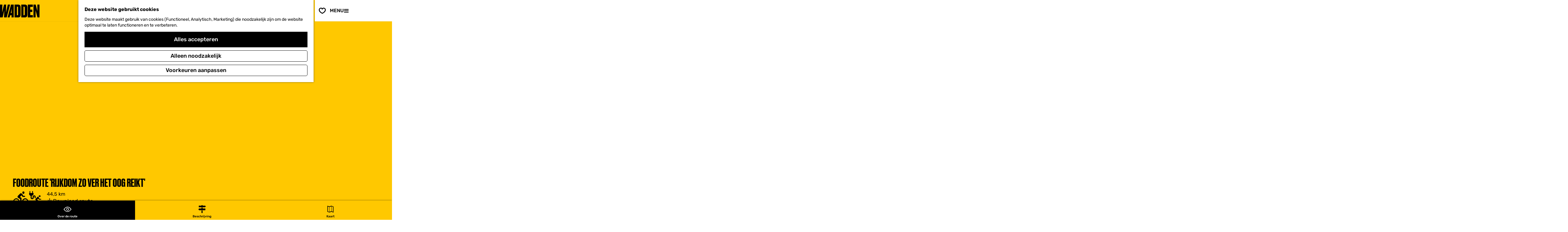

--- FILE ---
content_type: text/html; charset=UTF-8
request_url: https://www.visitwadden.nl/nl/bezoeken/routes/2979283140/waddengoud-fietsroute-rijkdom-zo-ver-het-oog-reikt
body_size: 30160
content:
<!DOCTYPE html>



    
<html lang="nl">
<head>
                <script>(function(w,d,s,l,i){w[l]=w[l]||[];w[l].push(
            {'gtm.start': new Date().getTime(),event:'gtm.js'}
          );var f=d.getElementsByTagName(s)[0],
            j=d.createElement(s),dl=l!='dataLayer'?'&l='+l:'';j.async=true;j.src=
            'https://isst.visitwadden.nl/visit.js?id='+i+dl;f.parentNode.insertBefore(j,f);
          })(window,document,'script','dataLayer','wadden');</script>
    
    <meta charset="utf-8">
    <meta http-equiv="X-UA-Compatible" content="IE=edge">
    <meta name="viewport" content="width=device-width, initial-scale=1.0">
    <meta name="msvalidate.01" content="0165B6DFBFDC76DB95E5AD1E4C980388" />

            <meta name="theme-color" content="#FFC800">
    
    <title>
    Waddengoud fietsroute &#039;Rijkdom zo ver het oog rijkt&#039; | Visit Wadden
    </title>

                        <link rel="alternate" href="https://www.visitwadden.nl/nl/bezoeken/routes/2979283140/waddengoud-fietsroute-rijkdom-zo-ver-het-oog-reikt" hreflang="nl"/>
        
            

    <link rel="canonical" href="https://www.visitwadden.nl/nl/bezoeken/routes/2979283140/waddengoud-fietsroute-rijkdom-zo-ver-het-oog-reikt" />



            <meta name="description" content="Noordoost Groningen kent een rijk verleden. Zowel qua ontstaansgeschiedenis als haar inwoners. Hier streed men met man en macht tegen het water, hier woonde de landadel, hier boerden grootgrondbezitters.">
        
                                <meta property="og:title" content="Waddengoud fietsroute &#039;Rijkdom zo ver het oog rijkt&#039;" />
                                <meta property="og:description" content="Noordoost Groningen kent een rijk verleden. Zowel qua ontstaansgeschiedenis als haar inwoners. Hier streed men met man en macht tegen het water." />
                                <meta property="og:url" content="https://www.visitwadden.nl/nl/bezoeken/routes/2979283140/waddengoud-fietsroute-rijkdom-zo-ver-het-oog-reikt" />
                                <meta property="og:type" content="website" />
                                <meta property="og:image" content="https://assets.plaece.nl/thumb/ftrOqQXUdc01qeMs9-HvV4bO2YJuZN5N3mu9OBeeUGc/resizing_type:fit/width:650/height:366/gravity:sm/[base64].jpeg" />
                                                <meta property="og:image" content="https://assets.plaece.nl/thumb/ZRMTkb3EpYOFA3d7EP_3nkQLHIDfyvb6WTMTHEvB5Ro/resizing_type:fit/width:650/height:366/gravity:sm/[base64].jpeg" />
                                                            <meta property="og:image" content="https://assets.plaece.nl/thumb/AZun5xYu0MuKISsW7Wii5ouVjoF3qce5e3LO6kYmixQ/resizing_type:fit/width:650/height:366/gravity:sm/[base64].jpeg" />
                                                            <meta property="og:image" content="https://assets.plaece.nl/thumb/UOW6hRSvSKuYpxqsnxcknK4ToXmAg6U7BMdYibQRtwY/resizing_type:fit/width:650/height:366/gravity:sm/[base64].jpeg" />
                                                            <meta property="og:image" content="https://assets.plaece.nl/thumb/lNGwwCmQYphagh9zhTylhRwpb-IS_zhK4sVVJhRIgkQ/resizing_type:fit/width:650/height:366/gravity:sm/[base64].jpeg" />
                        

                                <meta name="twitter:card" content="summary" />
                                <meta name="twitter:title" content="Waddengoud fietsroute &#039;Rijkdom zo ver het oog rijkt&#039;" />
                                <meta name="twitter:description" content="Noordoost Groningen kent een rijk verleden. Zowel qua ontstaansgeschiedenis als haar inwoners. Hier streed men met man en macht tegen het water." />
                                <meta name="twitter:image" content="https://assets.plaece.nl/thumb/BFWiQLhZwZ99LVIftlMd4ronG0PcLSycQmMqkEkKTSs/resizing_type:fit/width:650/height:366/gravity:sm/[base64].jpeg" />
                                <meta name="twitter:image:alt" content="phphabGhA" />
            






    
        <link rel="shortcut icon" href="/build/assets/favicons/visitwadden/favicon.ico" type="image/x-icon">
<link rel="apple-touch-icon" href="/build/assets/favicons/visitwadden/apple-touch-icon.e1a82e61a7b5160f844c.png">
<link rel="apple-touch-icon-precomposed" sizes="57x57" href="/build/assets/favicons/visitwadden/apple-touch-icon-57x57.cf6796f7e92ea0b0759e.png" />
<link rel="apple-touch-icon-precomposed" sizes="114x114" href="/build/assets/favicons/visitwadden/apple-touch-icon-114x114.cac30a13d092c2077ec9.png" />
<link rel="apple-touch-icon-precomposed" sizes="72x72" href="/build/assets/favicons/visitwadden/apple-touch-icon-72x72.564968ad14072be5048f.png" />
<link rel="apple-touch-icon-precomposed" sizes="144x144" href="/build/assets/favicons/visitwadden/apple-touch-icon-144x144.1fc738c08023e9ff6b6d.png" />
<link rel="apple-touch-icon-precomposed" sizes="60x60" href="/build/assets/favicons/visitwadden/apple-touch-icon-60x60.9e11ad796e3f6c292dba.png" />
<link rel="apple-touch-icon-precomposed" sizes="120x120" href="/build/assets/favicons/visitwadden/apple-touch-icon-120x120.2f8e6620d94a6e52500b.png" />
<link rel="apple-touch-icon-precomposed" sizes="76x76" href="/build/assets/favicons/visitwadden/apple-touch-icon-76x76.394e84bac104fa66735e.png" />
<link rel="apple-touch-icon-precomposed" sizes="152x152" href="/build/assets/favicons/visitwadden/apple-touch-icon-152x152.cf3f57a6b39ac752c0ed.png" />
<link rel="icon" type="image/png" href="/build/assets/favicons/visitwadden/favicon-196x196.459b01eb70dbdaba21cd.png" sizes="196x196" />
<link rel="icon" type="image/png" href="/build/assets/favicons/visitwadden/favicon-96x96.c509177affd832aa99e6.png" sizes="96x96" />
<link rel="icon" type="image/png" href="/build/assets/favicons/visitwadden/favicon-32x32.46e8d80fef6f43fb7803.png" sizes="32x32" />
<link rel="icon" type="image/png" href="/build/assets/favicons/visitwadden/favicon-16x16.064fdce161e4c0ee9904.png" sizes="16x16" />
<link rel="icon" type="image/png" href="/build/assets/favicons/visitwadden/favicon-128.706093fb671737e4e694.png" sizes="128x128" />
<meta name="application-name" content="Visit Wadden"/>
<meta name="msapplication-TileColor" content="#FFFFFF" />
<meta name="msapplication-TileImage" content="/build/assets/favicons/visitwadden/mstile-144x144.1fc738c08023e9ff6b6d.png" />
<meta name="msapplication-square70x70logo" content="/build/favicons/visitwadden/assets/mstile-70x70.png" />
<meta name="msapplication-square150x150logo" content="/build/assets/favicons/visitwadden/mstile-150x150.fe5caa2cb99385ea540f.png" />
<meta name="msapplication-wide310x150logo" content="/build/assets/favicons/visitwadden/mstile-310x150.6f79efc7edc5fc095823.png" />
<meta name="msapplication-square310x310logo" content="/build/assets/favicons/visitwadden/mstile-310x310.e42903f2a30b21c8a302.png" />


                    <link rel="stylesheet" href="/build/main.2d44212b168169b541d3.css">
        <link rel="stylesheet" href="/build/main-print.2733fc4be33b880b8e13.css" media="print">
    

        <script>
    var odpClientApi = 'https\u003A\/\/www.visitwadden.nl\/_client\/nl\/odp\/api';
    var clientFavorites = 'https\u003A\/\/www.visitwadden.nl\/_client\/favorite';
</script>

<script src="/build/runtime.9411e8bfe7baa5b1f9e3.bundle.js" defer></script>

    <script src="/build/main.a17fa262bba5bf245be5.bundle.js" defer></script>


        
    <script src="https://cdnjs.cloudflare.com/ajax/libs/jquery/2.2.4/jquery.min.js" integrity="sha512-DUC8yqWf7ez3JD1jszxCWSVB0DMP78eOyBpMa5aJki1bIRARykviOuImIczkxlj1KhVSyS16w2FSQetkD4UU2w==" crossorigin="anonymous" referrerpolicy="no-referrer"></script>
</head>

<body class=" is-odp-detail item--has-files  body--theme-default domain--homepage"     data-close-odp-detail-referer=""
    data-close-odp-detail-overview-url="https://www.visitwadden.nl/nl"
    data-ga-value=2979283140
                                                     data-has-no-pageparts="true"
             data-instant-intensity="viewport"  data-cookie-bundle-enabled="true">
                                                    <!-- Google Tag Manager (noscript) -->
            <noscript>
                <iframe src="https://www.googletagmanager.com/ns.html?id=GTM-MWZZ33T"
                    height="0" width="0" style="display:none;visibility:hidden"></iframe>
            </noscript>
            <!-- End Google Tag Manager (noscript) -->
                        

                
    <header class="main-header">
        <div class="header__wave"></div>
        <a href="#main" class="header__skiplink">Ga naar inhoud</a>
        <div class="container-fluid">
                                                                            <a href="/nl" class="main-header__logo">
            <img src="/build/assets/general/logo.d3d613c337a737ff8f3c.svg"
                    alt="Visit Wadden Logo"
                    class="main-header__logo__img">
            <span class="sr-only">Ga naar de homepage</span>
        </a>
    

                                                    <nav id="main-nav" class="main-header__nav main-nav" aria-label="Primair">
        <ul class="menu">
                    
                                                                                        <li class="main-nav__parent-wrapper main-nav__parent-wrapper--has-children" data-a11y="close">
                                <button class="menu__children-back-btn">
            <span class="icon icon-font icon-fill-arrow-left main-header--mobile__back-btn-icon" aria-hidden="true"></span>
            Terug
        </button>
                                            <a href="/nl/verhalen/werelderfgoed" class="main-nav__link main-nav__link-parent main-nav__link--has-children      main-nav-parent-link__theme--default"
                aria-haspopup="true" aria-expanded="false"
                aria-controls="menu__children-105"                
                >
                <span class="main-nav__link-title button-content--reset"><span class="title-formatter__text">Waarom </span><span class="title-formatter__line-break"></span><span class="title-formatter__text">Wadden</span></span>
                                                                    
                                                                    </a>
                                    
                        <div class="menu__children-wrapper">
            <ul id="menu__children-105" class="menu__children">
                                                    <li class="main-nav__child-wrapper main-nav-child__theme--default">
                <a href="/nl/verhalen/werelderfgoed" class="main-nav__link main-nav__link-child       main-nav-child-link__theme--default"
                                
                >
                <span class="main-nav__link-title button-content--reset">UNESCO Werelderfgoed</span>
                                                                    
                                                                    </a>
                                </li>
                                                        <li class="main-nav__child-wrapper main-nav-child__theme--default">
                <a href="/nl/bezoeken/wadlopen" class="main-nav__link main-nav__link-child       main-nav-child-link__theme--default"
                                
                >
                <span class="main-nav__link-title button-content--reset">Wadlopen</span>
                                                                    
                                                                    </a>
                                </li>
                                                        <li class="main-nav__child-wrapper main-nav-child__theme--default">
                <a href="/nl/verhalen/smaak-van-de-wadden" class="main-nav__link main-nav__link-child       main-nav-child-link__theme--default"
                                
                >
                <span class="main-nav__link-title button-content--reset">Smaak van de Wadden</span>
                                                                    
                                                                    </a>
                                </li>
                                                        <li class="main-nav__child-wrapper main-nav-child__theme--default">
                <a href="/nl/bezoeken/routes-waddengebied" class="main-nav__link main-nav__link-child       main-nav-child-link__theme--default"
                                
                >
                <span class="main-nav__link-title button-content--reset">Wandelen & fietsen</span>
                                                                    
                                                                    </a>
                                </li>
                                                        <li class="main-nav__child-wrapper main-nav-child__theme--default">
                <a href="/nl/verhalen/bundel/6x-bezinning-in-het-waddengebied" class="main-nav__link main-nav__link-child       main-nav-child-link__theme--default"
                                
                >
                <span class="main-nav__link-title button-content--reset">Bezinnen</span>
                                                                    
                                                                    </a>
                                </li>
                                                        <li class="main-nav__child-wrapper main-nav-child__theme--default">
                <a href="/nl/verhalen/donkerte-van-de-wadden" class="main-nav__link main-nav__link-child       main-nav-child-link__theme--default"
                                
                >
                <span class="main-nav__link-title button-content--reset">Beleef donkerte</span>
                                                                    
                                                                    </a>
                                </li>
                                                        <li class="main-nav__child-wrapper main-nav-child__theme--highlight">
                <a href="/nl/verhalen/bundel/natuur-van-wereldklasse" class="main-nav__link main-nav__link-child   main-nav__link--has-subtitle main-nav__link--has-media   main-nav-child-link__theme--highlight"
                                
                >
                <span class="main-nav__link-title button-content--reset">Duik in de wereld van UNESCO Werelderfgoed</span>
                                <span class="main-nav__link-subtitle button-content--reset">
                            Ontdek het unieke verhaal van &#039;s-werelds grootste getijdegebied
                        <span class="main-nav__link-readmore">Lees het verhaal</span>
        </span>
                                                                                                                                                                                            <picture class="img__wrapper img--theme-default main-nav__link-image button-content--reset"
                    >
                                                                                                                                                                        <source type="image/webp"
                                        srcset="https://assets.plaece.nl/thumb/-mNOR3DmPHluBefuNwLEtLXPP5Zso9ba-Tn3tbXP5ck/resizing_type:fit/width:300/height:0/gravity:sm/enlarge:0/aHR0cHM6Ly9hc3NldHMucGxhZWNlLm5sL2t1bWEtd2FkZGVuL3VwbG9hZHMvbWVkaWEvNjNmNjE4NDE5ZWQyZC9uaWV0LXZvb3Itd2FkamVzLW9ubGluZTAzLmpwZWc.webp">
                                                                            <source srcset="https://assets.plaece.nl/thumb/f4fGCMxRrdZ4QrHNp6SCc2DUf-GnQ2TlyxbDuPbLUEY/resizing_type:fit/width:300/height:0/gravity:sm/enlarge:0/aHR0cHM6Ly9hc3NldHMucGxhZWNlLm5sL2t1bWEtd2FkZGVuL3VwbG9hZHMvbWVkaWEvNjNmNjE4NDE5ZWQyZC9uaWV0LXZvb3Itd2FkamVzLW9ubGluZTAzLmpwZWc.jpeg">
                                                    <img src="https://assets.plaece.nl/thumb/f4fGCMxRrdZ4QrHNp6SCc2DUf-GnQ2TlyxbDuPbLUEY/resizing_type:fit/width:300/height:0/gravity:sm/enlarge:0/aHR0cHM6Ly9hc3NldHMucGxhZWNlLm5sL2t1bWEtd2FkZGVuL3VwbG9hZHMvbWVkaWEvNjNmNjE4NDE5ZWQyZC9uaWV0LXZvb3Itd2FkamVzLW9ubGluZTAzLmpwZWc.jpeg"
                        class="img__main "
                        alt="" loading="lazy"
                        >
            </picture>
                                    </a>
                                </li>
                                </ul>
        </div>
                    </li>
                                    <li class="main-nav__parent-wrapper main-nav__parent-wrapper--has-children" data-a11y="close">
                                <button class="menu__children-back-btn">
            <span class="icon icon-font icon-fill-arrow-left main-header--mobile__back-btn-icon" aria-hidden="true"></span>
            Terug
        </button>
                                            <a href="/nl/bezoeken/activiteiten/waddeneilanden" class="main-nav__link main-nav__link-parent main-nav__link--has-children      main-nav-parent-link__theme--default"
                aria-haspopup="true" aria-expanded="false"
                aria-controls="menu__children-1223"                
                >
                <span class="main-nav__link-title button-content--reset"><span class="title-formatter__text">Wat </span><span class="title-formatter__line-break"></span><span class="title-formatter__text">te doen</span></span>
                                                                    
                                                                    </a>
                                    
                        <div class="menu__children-wrapper">
            <ul id="menu__children-1223" class="menu__children">
                                                    <li class="main-nav__child-wrapper main-nav-child__theme--default">
                <a href="/nl/bezoeken/routes-waddengebied" class="main-nav__link main-nav__link-child       main-nav-child-link__theme--default"
                                
                >
                <span class="main-nav__link-title button-content--reset">Routes</span>
                                                                    
                                                                    </a>
                                </li>
                                                        <li class="main-nav__child-wrapper main-nav-child__theme--default">
                <a href="/nl/reisdagboek" class="main-nav__link main-nav__link-child       main-nav-child-link__theme--default"
                                
                >
                <span class="main-nav__link-title button-content--reset">Reisdagboek</span>
                                                                    
                                                                    </a>
                                </li>
                                                        <li class="main-nav__child-wrapper main-nav-child__theme--default">
                <a href="/nl/bezoeken/activiteiten" class="main-nav__link main-nav__link-child       main-nav-child-link__theme--default"
                                
                >
                <span class="main-nav__link-title button-content--reset">Activiteiten</span>
                                                                    
                                                                    </a>
                                </li>
                                                        <li class="main-nav__child-wrapper main-nav-child__theme--default">
                <a href="/nl/verhalen/bundel/soloreizen-naar-de-wadden-een-inspiratiereis-van-elmar" class="main-nav__link main-nav__link-child       main-nav-child-link__theme--default"
                                
                >
                <span class="main-nav__link-title button-content--reset">Soloreizen op de Wadden</span>
                                                                    
                                                                    </a>
                                </li>
                                                        <li class="main-nav__child-wrapper main-nav-child__theme--default">
                <a href="/nl/bezoeken/eten-drinken" class="main-nav__link main-nav__link-child       main-nav-child-link__theme--default"
                                
                >
                <span class="main-nav__link-title button-content--reset">Eten & Drinken</span>
                                                                    
                                                                    </a>
                                </li>
                                                        <li class="main-nav__child-wrapper main-nav-child__theme--highlight">
                <a href="/nl/verhalen/bundel/20x-restaurants-met-lokale-producten" class="main-nav__link main-nav__link-child   main-nav__link--has-subtitle main-nav__link--has-media   main-nav-child-link__theme--highlight"
                                
                >
                <span class="main-nav__link-title button-content--reset">20x restaurants met lokale producten</span>
                                <span class="main-nav__link-subtitle button-content--reset">
                            Pak je verrekijker en doe mee met deze 11 groene avonturen die je niet mag missen.
                        <span class="main-nav__link-readmore">Lees het verhaal</span>
        </span>
                                                                                                                                                                                            <picture class="img__wrapper img--theme-default main-nav__link-image button-content--reset"
                    data-copyright="&copy; Sebastiaan Rodenhuis">
                                                                                                                                                                        <source type="image/webp"
                                        srcset="https://assets.plaece.nl/thumb/RnUZOhu4Ai7BDTa0ts4RyuspVWbGpCqrmuIl15-ntbw/resizing_type:fit/width:300/height:0/gravity:sm/enlarge:0/aHR0cHM6Ly9hc3NldHMucGxhZWNlLm5sL2t1bWEtd2FkZGVuL3VwbG9hZHMvbWVkaWEvNjNjNmFmMDJjNjZhYS9kb3dubG9hZC0zMTkzLXMyMDAweDIwMDAuanBn.webp">
                                                                            <source srcset="https://assets.plaece.nl/thumb/dHAJ5gooMAwa_W86eWoZNZVl-qE4Zd2cQHz9QjGfJ7U/resizing_type:fit/width:300/height:0/gravity:sm/enlarge:0/aHR0cHM6Ly9hc3NldHMucGxhZWNlLm5sL2t1bWEtd2FkZGVuL3VwbG9hZHMvbWVkaWEvNjNjNmFmMDJjNjZhYS9kb3dubG9hZC0zMTkzLXMyMDAweDIwMDAuanBn.jpg">
                                                    <img src="https://assets.plaece.nl/thumb/dHAJ5gooMAwa_W86eWoZNZVl-qE4Zd2cQHz9QjGfJ7U/resizing_type:fit/width:300/height:0/gravity:sm/enlarge:0/aHR0cHM6Ly9hc3NldHMucGxhZWNlLm5sL2t1bWEtd2FkZGVuL3VwbG9hZHMvbWVkaWEvNjNjNmFmMDJjNjZhYS9kb3dubG9hZC0zMTkzLXMyMDAweDIwMDAuanBn.jpg"
                        class="img__main "
                        alt="" loading="lazy"
                        >
            </picture>
                                    </a>
                                </li>
                                                        <li class="main-nav__child-wrapper main-nav-child__theme--highlight">
                <a href="/nl/verhalen/smaak-van-de-wadden/culinaire-wadden-weken/restaurants-culinaire-wadden-weken-groningen" class="main-nav__link main-nav__link-child   main-nav__link--has-subtitle main-nav__link--has-media   main-nav-child-link__theme--highlight"
                                
                target="_blank">
                <span class="main-nav__link-title button-content--reset">Wadlopen is geen strandwandeling</span>
                                <span class="main-nav__link-subtitle button-content--reset">
                            Wadlopen klinkt vertrouwd, maar veilig wadlopen is iets anders dan een lange strandwandeling.
                        <span class="main-nav__link-readmore">Lees het verhaal</span>
        </span>
                                                                                                                                                                                            <picture class="img__wrapper img--theme-default main-nav__link-image button-content--reset"
                    >
                                                                                                                                                                        <source type="image/webp"
                                        srcset="https://assets.plaece.nl/thumb/MqXDSfnrfXl45eJw7lIWH3FIexYV3xlc8IJwe-kzi-M/resizing_type:fit/width:300/height:0/gravity:sm/enlarge:0/aHR0cHM6Ly9hc3NldHMucGxhZWNlLm5sL2t1bWEtd2FkZGVuL3VwbG9hZHMvbWVkaWEvNjkxZDgyNjA4ZjY5NS81MzA4LmpwZw.webp">
                                                                            <source srcset="https://assets.plaece.nl/thumb/c2sE5-gamLBr7s1bhfjxBq0MeuA-MS6XfuvtsX6wG8c/resizing_type:fit/width:300/height:0/gravity:sm/enlarge:0/aHR0cHM6Ly9hc3NldHMucGxhZWNlLm5sL2t1bWEtd2FkZGVuL3VwbG9hZHMvbWVkaWEvNjkxZDgyNjA4ZjY5NS81MzA4LmpwZw.jpg">
                                                    <img src="https://assets.plaece.nl/thumb/c2sE5-gamLBr7s1bhfjxBq0MeuA-MS6XfuvtsX6wG8c/resizing_type:fit/width:300/height:0/gravity:sm/enlarge:0/aHR0cHM6Ly9hc3NldHMucGxhZWNlLm5sL2t1bWEtd2FkZGVuL3VwbG9hZHMvbWVkaWEvNjkxZDgyNjA4ZjY5NS81MzA4LmpwZw.jpg"
                        class="img__main "
                        alt="" loading="lazy"
                        >
            </picture>
                                    </a>
                                </li>
                                </ul>
        </div>
                    </li>
                                    <li class="main-nav__parent-wrapper main-nav__parent-wrapper--has-children" data-a11y="close">
                                <button class="menu__children-back-btn">
            <span class="icon icon-font icon-fill-arrow-left main-header--mobile__back-btn-icon" aria-hidden="true"></span>
            Terug
        </button>
                                            <a href="/nl/verhalen/bundel/onontdekte-plekken-langs-de-waddenkust" class="main-nav__link main-nav__link-parent main-nav__link--has-children      main-nav-parent-link__theme--default"
                aria-haspopup="true" aria-expanded="false"
                aria-controls="menu__children-2156"                
                >
                <span class="main-nav__link-title button-content--reset"><span class="title-formatter__text">Waar ga </span><span class="title-formatter__line-break"></span><span class="title-formatter__text">je heen</span></span>
                                                                    
                                                                    </a>
                                    
                        <div class="menu__children-wrapper">
            <ul id="menu__children-2156" class="menu__children">
                                                    <li class="main-nav__child-wrapper main-nav-child__theme--default">
                <a href="/nl/waddenkust/waddenkust-noord-holland" class="main-nav__link main-nav__link-child       main-nav-child-link__theme--default"
                                
                >
                <span class="main-nav__link-title button-content--reset">Noord-Holland</span>
                                                                    
                                                                    </a>
                                </li>
                                                        <li class="main-nav__child-wrapper main-nav-child__theme--default">
                <a href="/nl/waddenkust/waddenkust-friesland" class="main-nav__link main-nav__link-child       main-nav-child-link__theme--default"
                                
                >
                <span class="main-nav__link-title button-content--reset">Friesland</span>
                                                                    
                                                                    </a>
                                </li>
                                                        <li class="main-nav__child-wrapper main-nav-child__theme--default">
                <a href="/nl/waddenkust/waddenkust-groningen" class="main-nav__link main-nav__link-child       main-nav-child-link__theme--default"
                                
                >
                <span class="main-nav__link-title button-content--reset">Groningen</span>
                                                                    
                                                                    </a>
                                </li>
                                                        <li class="main-nav__child-wrapper main-nav-child__theme--default">
                <a href="/nl/waddeneilanden" class="main-nav__link main-nav__link-child       main-nav-child-link__theme--default"
                                
                >
                <span class="main-nav__link-title button-content--reset">Waddeneilanden</span>
                                                                    
                                                                    </a>
                                </li>
                                                        <li class="main-nav__child-wrapper main-nav-child__theme--default">
                <a href="/nl/waddenkust/duitsland" class="main-nav__link main-nav__link-child       main-nav-child-link__theme--default"
                                
                >
                <span class="main-nav__link-title button-content--reset">Duitsland</span>
                                                                    
                                                                    </a>
                                </li>
                                                        <li class="main-nav__child-wrapper main-nav-child__theme--default">
                <a href="/nl/waddenkust/denemarken" class="main-nav__link main-nav__link-child       main-nav-child-link__theme--default"
                                
                >
                <span class="main-nav__link-title button-content--reset">Denemarken</span>
                                                                    
                                                                    </a>
                                </li>
                                                        <li class="main-nav__child-wrapper main-nav-child__theme--highlight">
                <a href="/nl/verhalen/bundel/het-noorderlicht-voor-beginners" class="main-nav__link main-nav__link-child   main-nav__link--has-subtitle main-nav__link--has-media   main-nav-child-link__theme--highlight"
                                
                target="_blank">
                <span class="main-nav__link-title button-content--reset">Het noorderlicht voor beginners</span>
                                <span class="main-nav__link-subtitle button-content--reset">
                            Het is een waanzinnig mooi natuurfenomeen: het noorderlicht. In het Waddengebied heb je het beste zicht hierop.
                        <span class="main-nav__link-readmore">Lees het verhaal</span>
        </span>
                                                                                                                                                                                            <picture class="img__wrapper img--theme-default main-nav__link-image button-content--reset"
                    data-copyright="&copy; Niels Lahuis">
                                                                                                                                                                        <source type="image/webp"
                                        srcset="https://assets.plaece.nl/thumb/i757FrFlFLTbH0AA09ie0tF7eI8xNH1Kpnj2vNM-Zy8/resizing_type:fit/width:300/height:0/gravity:sm/enlarge:0/aHR0cHM6Ly9hc3NldHMucGxhZWNlLm5sL2t1bWEtd2FkZGVuL3VwbG9hZHMvbWVkaWEvNjczNzQwNDZjZTZjNC9pbWctMzE4Mi5qcGVn.webp">
                                                                            <source srcset="https://assets.plaece.nl/thumb/6vG49lo0Sa1NXqVP-o649zQDWyNq19H7yEXaQ6GNqCU/resizing_type:fit/width:300/height:0/gravity:sm/enlarge:0/aHR0cHM6Ly9hc3NldHMucGxhZWNlLm5sL2t1bWEtd2FkZGVuL3VwbG9hZHMvbWVkaWEvNjczNzQwNDZjZTZjNC9pbWctMzE4Mi5qcGVn.jpeg">
                                                    <img src="https://assets.plaece.nl/thumb/6vG49lo0Sa1NXqVP-o649zQDWyNq19H7yEXaQ6GNqCU/resizing_type:fit/width:300/height:0/gravity:sm/enlarge:0/aHR0cHM6Ly9hc3NldHMucGxhZWNlLm5sL2t1bWEtd2FkZGVuL3VwbG9hZHMvbWVkaWEvNjczNzQwNDZjZTZjNC9pbWctMzE4Mi5qcGVn.jpeg"
                        class="img__main "
                        alt="" loading="lazy"
                        >
            </picture>
                                    </a>
                                </li>
                                </ul>
        </div>
                    </li>
                                    <li class="main-nav__parent-wrapper main-nav__parent-wrapper--has-children" data-a11y="close">
                                <button class="menu__children-back-btn">
            <span class="icon icon-font icon-fill-arrow-left main-header--mobile__back-btn-icon" aria-hidden="true"></span>
            Terug
        </button>
                                            <a href="/nl/bezoeken" class="main-nav__link main-nav__link-parent main-nav__link--has-children      main-nav-parent-link__theme--default"
                aria-haspopup="true" aria-expanded="false"
                aria-controls="menu__children-40"                
                >
                <span class="main-nav__link-title button-content--reset"><span class="title-formatter__text">Plan je </span><span class="title-formatter__line-break"></span><span class="title-formatter__text">bezoek</span></span>
                                                                    
                                                                    </a>
                                    
                        <div class="menu__children-wrapper">
            <ul id="menu__children-40" class="menu__children">
                                                    <li class="main-nav__child-wrapper main-nav-child__theme--default">
                <a href="/nl/bezoeken/overtochten" class="main-nav__link main-nav__link-child       main-nav-child-link__theme--default"
                                
                >
                <span class="main-nav__link-title button-content--reset">Overtochten</span>
                                                                    
                                                                    </a>
                                </li>
                                                        <li class="main-nav__child-wrapper main-nav-child__theme--default">
                <a href="/nl/bezoeken/overnachten" class="main-nav__link main-nav__link-child       main-nav-child-link__theme--default"
                                
                >
                <span class="main-nav__link-title button-content--reset">Overnachten</span>
                                                                    
                                                                    </a>
                                </li>
                                                        <li class="main-nav__child-wrapper main-nav-child__theme--default">
                <a href="/nl/bezoeken/duurzaam-reizen" class="main-nav__link main-nav__link-child       main-nav-child-link__theme--default"
                                
                >
                <span class="main-nav__link-title button-content--reset">Duurzaam Reizen</span>
                                                                    
                                                                    </a>
                                </li>
                                                        <li class="main-nav__child-wrapper main-nav-child__theme--default">
                <a href="/nl/bezoeken/agenda" class="main-nav__link main-nav__link-child       main-nav-child-link__theme--default"
                                
                >
                <span class="main-nav__link-title button-content--reset">Agenda</span>
                                                                    
                                                                    </a>
                                </li>
                                                        <li class="main-nav__child-wrapper main-nav-child__theme--highlight">
                <a href="/nl/verhalen/bundel/rust-vinden-op-het-ziltepad" class="main-nav__link main-nav__link-child   main-nav__link--has-subtitle main-nav__link--has-media   main-nav-child-link__theme--highlight"
                                
                target="_blank">
                <span class="main-nav__link-title button-content--reset">Rust vinden op Het Ziltepad</span>
                                <span class="main-nav__link-subtitle button-content--reset">
                            Wandelinfluencer Roos Freije over de kracht van lopen in het najaar
                        <span class="main-nav__link-readmore">Lees het verhaal</span>
        </span>
                                                                                                                                                                                            <picture class="img__wrapper img--theme-default main-nav__link-image button-content--reset"
                    data-copyright="&copy; Roos Freije">
                                                                                                                                                                        <source type="image/webp"
                                        srcset="https://assets.plaece.nl/thumb/JqrwE_oNxVEQkGTX6N-aFGHYas0USnRAOt9yK46ZKf0/resizing_type:fit/width:300/height:0/gravity:sm/enlarge:0/aHR0cHM6Ly9hc3NldHMucGxhZWNlLm5sL2t1bWEtd2FkZGVuL3VwbG9hZHMvbWVkaWEvNjkwZGM0Mjk1YzBlNy9pbWFnZTAuanBlZw.webp">
                                                                            <source srcset="https://assets.plaece.nl/thumb/50LOczcxwNXzysQfwqiB-YqQJzx5EnGbQEG7pCD-h1Y/resizing_type:fit/width:300/height:0/gravity:sm/enlarge:0/aHR0cHM6Ly9hc3NldHMucGxhZWNlLm5sL2t1bWEtd2FkZGVuL3VwbG9hZHMvbWVkaWEvNjkwZGM0Mjk1YzBlNy9pbWFnZTAuanBlZw.jpeg">
                                                    <img src="https://assets.plaece.nl/thumb/50LOczcxwNXzysQfwqiB-YqQJzx5EnGbQEG7pCD-h1Y/resizing_type:fit/width:300/height:0/gravity:sm/enlarge:0/aHR0cHM6Ly9hc3NldHMucGxhZWNlLm5sL2t1bWEtd2FkZGVuL3VwbG9hZHMvbWVkaWEvNjkwZGM0Mjk1YzBlNy9pbWFnZTAuanBlZw.jpeg"
                        class="img__main "
                        alt="" loading="lazy"
                        >
            </picture>
                                    </a>
                                </li>
                                </ul>
        </div>
                    </li>
            

                <li class="header__top-menu" aria-label="Top">
                                            <a href="/nl/over-ons/ondernemers" 
                   class="header__top-link">
                                        Voor ondernemers
                </a>
                    </li>
                                
        </ul>
    </nav>
    <div class="main-nav__overlay"></div>

                                                <nav class="language-nav" data-a11y="close" aria-labelledby="language-nav-switcher" translate="no">
                            <span id="language-nav-switcher" class="sr-only">
                    Selecteer taal
                    <span class="sr-only" aria-current="true">Huidige taal: Nederlands</span>
                </span>
                                        <button class="language-nav__item language-nav__item--nl language-nav__active-lang"
                        aria-expanded="false" aria-controls="language-nav__items" aria-haspopup="true"
                        aria-labelledby="language-nav-switcher">
                    <span class="language-nav__text" aria-hidden="true">nl</span>
                </button>
                <span class="language-nav__item language-nav__item--nl language-nav__active-lang" aria-labelledby="language-nav-switcher">
                    <span class="language-nav__text" aria-hidden="true">nl</span>
                </span>
                                        <div id="language-nav__items" class="language-nav__items">
                                                                                                        <a href="https://www.visitwadden.nl/de/besuchen/routen"
                                   class="language-nav__item language-nav__item--de language-nav__link"
                                   lang="de" hreflang="de">
                                                                            <span class="language-nav__text" aria-hidden="true">de</span>
                                                                                                                <span class="sr-only">Gehen Sie zur deutschen Seite</span>
                                                                    </a>
                                                                                                                                                            <a href="https://www.visitwadden.nl/en/visit/routes"
                                   class="language-nav__item language-nav__item--en language-nav__link"
                                   lang="en" hreflang="en">
                                                                            <span class="language-nav__text" aria-hidden="true">en</span>
                                                                                                                <span class="sr-only">Go to the English page</span>
                                                                    </a>
                                                                                        </div>
                    </nav>
    
                                <ul class="handles">
                                                                <li class="handles__item handles__item--favorites">
            <a href="/nl/favorieten" class="handles__link " >
                <span class="handles__icon icon-font icon-fill-heart-outline" aria-hidden="true"></span>
                <span class="handles__count" data-favorite-count="0" aria-describedby="handles-favorites-name" role="status">0</span>
                <span class="handles__name" id="handles-favorites-name">Favorieten</span>
            </a>
        </li>
    
                                                                <li class="handles__item handles__item--map">
                    <a href="/nl/op-de-kaart" class="handles__link " >
                        <span class="handles__icon icon-font icon-fill-marker2" aria-hidden="true"></span>
                        <span class="handles__name">Kaart</span>
                    </a>
                </li>
                    
                                                                <li class="handles__item handles__item--search">
                    <a href="/nl/zoeken" class="handles__link " >
                        <span class="handles__icon icon-font icon-fill-magnifyglass" aria-hidden="true"></span>
                        <span class="handles__name">Zoeken</span>
                    </a>
                </li>
                    
            <li class="handles__item handles__item--navigation">
        <button class="handles__link handles__link--menu" aria-haspopup="dialog" aria-controls="main-nav"
                aria-expanded="false">
            <span class="handles__icon icon-font icon-fill-menu" title="Menu"
                  aria-hidden="true"></span>
            <span class="handles__name">
                <span class="menu-label__open">Menu</span>
                <span class="menu-label__close">Sluit</span>
            </span>
        </button>
    </li>
    </ul>

                                        <svg class="wave-animation" viewBox="0 0 100 100" preserveAspectRatio="none">
                    <path class="wave-animation__path"></path>
                </svg>
                    </div>
    </header>

    
        <main id="main">
        
                
            

    <div class="odp-detail-container odp-detail-container--stretch-full odp-detail-container--stretch-full--route">
        <script type="application/ld+json">{
    "@context": "http://schema.org",
    "name": "Foodroute 'Rijkdom zo ver het oog reikt'",
    "description": "Noordoost Groningen kent een rijk verleden. Zowel qua ontstaansgeschiedenis als haar inwoners. Hier streed men met man en macht tegen het water, hier woonde de landadel, hier boerden grootgrondbezitters.",
    "image": "https://assets.plaece.nl/odp-friesland/image/10-molen-goliath-foto-via-ida-wierenga-akkoord-voor-gebruik-fietsroute-waddengoud-no-groningen-c-ida-wierenga_618878432.jpeg",
    "@type": "Place",
    "address": {
        "@type": "PostalAddress",
        "addressCountry": "NL",
        "postalCode": "9981 CV",
        "streetAddress": "Menkemaweg 4",
        "addressLocality": "Uithuizen"
    },
    "geo": {
        "latitude": 53.406551,
        "longitude": 6.681715,
        "@type": "GeoCoordinates"
    }
}</script>
                        <script>
          window.dataLayer = window.dataLayer || [];
          window.dataLayer.push({"categories":["cycling-recreational","cycling-ebike"],"city":"Uithuizen"});
        </script>
    

        
                                            <div class="item-details general-content ">
                    <div class="item-details__header item-details__route-header">
                            <div class="splide__carousel item-carousel">
                            <span class="anchor" id="item-details__carousel"></span>
                        <div class="splide splide__main item-carousel__container"
                                data-splide='{
    "type":"slide",
    "arrows":true,
    "pagination":true,
    "keyboard":"focused",
    "slideFocus":false,
    "flickPower":50,
    "video": {
    "autoplay": "1",
    "mute": "1",
    "playerOptions": {
    "vimeo": {
    "controls": "1"
    },
    "youtube": {
    "controls": "1"
    }
    }
    },
    "classes": {
    "pagination": "splide__pagination item-carousel__pagination",
    "page": "splide__pagination__page item-carousel__pagination-page"
    },
    "drag":true
        ,"i18n": {
        "prev": "Vorige slide"
        ,"next": "Volgende slide"
        ,"first": "Ga naar eerste slide"
        ,"last": "Ga naar laatste slide"
        ,"slideX": "Ga naar slide %s"
        ,"pageX": "Ga naar pagina %s"
        ,"play": "Start automatisch afspelen"
        ,"pause": "Pauzeer automatisch afspelen"
        ,"carousel": "carousel"
        ,"select": "Selecteer slide om te tonen"
        ,"slide": "slide"
        ,"slideLabel": "%s van %s"
        ,"playVideo": "Video afspelen"
    }
    
    }' >
                                                                                            <div class="splide__arrows item-carousel__arrows ">
            <button type="button" class="splide__arrow splide__arrow--prev item-carousel__arrow item-carousel__arrow--prev icon-font icon-fill-chevron-left" data-ga-category="click" data-ga-label="navigation" data-ga-action="prev"></button>
                        <button type="button" class="splide__arrow splide__arrow--next item-carousel__arrow item-carousel__arrow--next icon-font icon-fill-chevron-right" data-ga-category="click" data-ga-label="navigation" data-ga-action="next"></button>
        </div>
    
                                                                            <div class="splide__track item-carousel__track">
                        <ul class="splide__list item-carousel__list">
                                                                                                                                                                                                                                                                                                        <li class="splide__slide item-carousel__item-container file-image">
                                                                                                                                                                                <picture class="img__wrapper img--theme-default item-carousel__item"
                    data-copyright="&copy; Ida Wierenga">
                                                                                                                                                                        <source type="image/webp"
                                        srcset="https://assets.plaece.nl/thumb/oZOkT7gRwLZaF6t7yKs0TK_1IHdHp-LbSPt47z-sRNI/resizing_type:fit/width:960/height:0/gravity:sm/enlarge:0/[base64].webp" media="(max-width: 500px)">
                                                                            <source srcset="https://assets.plaece.nl/thumb/V7o7oaIAyHAjYxtzbdS2mYZeCVvI-EoFpqEgIp1ufxQ/resizing_type:fit/width:960/height:0/gravity:sm/enlarge:0/[base64].jpeg" media="(max-width: 500px)">
                                                                                                                                                        <source type="image/webp"
                                        srcset="https://assets.plaece.nl/thumb/3IknUpZZGfiZC3gvmf_Btj1OPsg2bCK98ljRzKaQluk/resizing_type:fit/width:1280/height:0/gravity:sm/enlarge:0/[base64].webp" media="(max-width: 1079px)">
                                                                            <source srcset="https://assets.plaece.nl/thumb/jeNaLNO2p1YXC3DpsS0SV-6i0wuzfqtzCUpKDYSIEn0/resizing_type:fit/width:1280/height:0/gravity:sm/enlarge:0/[base64].jpeg" media="(max-width: 1079px)">
                                                                                                                                                        <source type="image/webp"
                                        srcset="https://assets.plaece.nl/thumb/aKlqIR9qxQxlEPdHnIDAhmbelbNmNXhnR7Fh-DNWN1Q/resizing_type:fit/width:1580/height:0/gravity:sm/enlarge:0/[base64].webp">
                                                                            <source srcset="https://assets.plaece.nl/thumb/reyiYkjZZPBJYwSycVXuPbTaSOdLmFZIwMdLSaiMiHc/resizing_type:fit/width:1580/height:0/gravity:sm/enlarge:0/[base64].jpeg">
                                                    <img src="https://assets.plaece.nl/thumb/V7o7oaIAyHAjYxtzbdS2mYZeCVvI-EoFpqEgIp1ufxQ/resizing_type:fit/width:960/height:0/gravity:sm/enlarge:0/[base64].jpeg"
                        class="img__main "
                        alt="" 
                        >
            </picture>
                                            </li>
                                                                                                                                                                                                                                                                                                                                                                                                                    <li class="splide__slide item-carousel__item-container file-image">
                                                                                                                                                                                <picture class="img__wrapper img--theme-default item-carousel__item"
                    data-copyright="&copy; Rens Kalsbeek">
                                                                                                                                                                        <source type="image/webp"
                                        srcset="https://assets.plaece.nl/thumb/c20E_ov0572JkvrTfYY50cwMXshgIDWzto8fDxRr_Oo/resizing_type:fit/width:960/height:0/gravity:sm/enlarge:0/[base64].webp" media="(max-width: 500px)">
                                                                            <source srcset="https://assets.plaece.nl/thumb/OkMQJQ13z_TYHUflFTPLZBv-wkoQPpyvmmeiQXSDu1Y/resizing_type:fit/width:960/height:0/gravity:sm/enlarge:0/[base64].jpeg" media="(max-width: 500px)">
                                                                                                                                                        <source type="image/webp"
                                        srcset="https://assets.plaece.nl/thumb/xdoajHlzoyei3AqwS4WWfvDwp5pA2iwHBq1ixJvQhBk/resizing_type:fit/width:1280/height:0/gravity:sm/enlarge:0/[base64].webp" media="(max-width: 1079px)">
                                                                            <source srcset="https://assets.plaece.nl/thumb/nVxDrTSkWM02y0JCP4hYRB3xYr9WivT8Qs0EE1HazlU/resizing_type:fit/width:1280/height:0/gravity:sm/enlarge:0/[base64].jpeg" media="(max-width: 1079px)">
                                                                                                                                                        <source type="image/webp"
                                        srcset="https://assets.plaece.nl/thumb/gjVDqtU7SOVQeguhlLQtj40Irn_hWcQLdpk6bOec8f4/resizing_type:fit/width:1580/height:0/gravity:sm/enlarge:0/[base64].webp">
                                                                            <source srcset="https://assets.plaece.nl/thumb/9mc27IDhefmxqEUmvdBQJmjjVVBgBoLQXAVXSjTjH0k/resizing_type:fit/width:1580/height:0/gravity:sm/enlarge:0/[base64].jpeg">
                                                    <img src="https://assets.plaece.nl/thumb/OkMQJQ13z_TYHUflFTPLZBv-wkoQPpyvmmeiQXSDu1Y/resizing_type:fit/width:960/height:0/gravity:sm/enlarge:0/[base64].jpeg"
                        class="img__main "
                        alt="" loading="lazy"
                        >
            </picture>
                                            </li>
                                                                                                                                                                                                                                                                                                                                                                                                                    <li class="splide__slide item-carousel__item-container file-image">
                                                                                                                                                                                <picture class="img__wrapper img--theme-default item-carousel__item"
                    data-copyright="&copy; Otto Kalkhoven">
                                                                                                                                                                        <source type="image/webp"
                                        srcset="https://assets.plaece.nl/thumb/CehLgIQtdKfnU7MzRPfIJtISCWn3EBzx05DNiF-8R0Y/resizing_type:fit/width:960/height:0/gravity:sm/enlarge:0/[base64].webp" media="(max-width: 500px)">
                                                                            <source srcset="https://assets.plaece.nl/thumb/WlkLmUkYAehpMsheaMsmzJq2wEHM9MHZupF6s6eGt-Y/resizing_type:fit/width:960/height:0/gravity:sm/enlarge:0/[base64].jpeg" media="(max-width: 500px)">
                                                                                                                                                        <source type="image/webp"
                                        srcset="https://assets.plaece.nl/thumb/Urc-LDuEr-RMf_kiTbzGxp6wHherCvHST_8WCwJkwdo/resizing_type:fit/width:1280/height:0/gravity:sm/enlarge:0/[base64].webp" media="(max-width: 1079px)">
                                                                            <source srcset="https://assets.plaece.nl/thumb/qpxvp_mmYp-DYmi2F8D1D_kngUjbu1kc5FlmcOloaq0/resizing_type:fit/width:1280/height:0/gravity:sm/enlarge:0/[base64].jpeg" media="(max-width: 1079px)">
                                                                                                                                                        <source type="image/webp"
                                        srcset="https://assets.plaece.nl/thumb/yQjiKKCRBTh03OVBobau6-ZLnuTjlcVQyAHI9jVD2HA/resizing_type:fit/width:1580/height:0/gravity:sm/enlarge:0/[base64].webp">
                                                                            <source srcset="https://assets.plaece.nl/thumb/bUYYlUh_SdcItP0vzAuxYTlBUtMdhcM5b-KJO5WbWIQ/resizing_type:fit/width:1580/height:0/gravity:sm/enlarge:0/[base64].jpeg">
                                                    <img src="https://assets.plaece.nl/thumb/WlkLmUkYAehpMsheaMsmzJq2wEHM9MHZupF6s6eGt-Y/resizing_type:fit/width:960/height:0/gravity:sm/enlarge:0/[base64].jpeg"
                        class="img__main "
                        alt="" loading="lazy"
                        >
            </picture>
                                            </li>
                                                                                                                                                                                                                                                                                                                                                                                                                    <li class="splide__slide item-carousel__item-container file-image">
                                                                                                                                                                                <picture class="img__wrapper img--theme-default item-carousel__item"
                    data-copyright="&copy; Rens Kalsbeek">
                                                                                                                                                                        <source type="image/webp"
                                        srcset="https://assets.plaece.nl/thumb/4RE9Ig30onwzTUfeLP4vcGX98-spP5jcIaCcBDCjiYo/resizing_type:fit/width:960/height:0/gravity:sm/enlarge:0/[base64].webp" media="(max-width: 500px)">
                                                                            <source srcset="https://assets.plaece.nl/thumb/x65KfWPx0mIoXRICA-ts9lb47U42Mbsqc1D_DX-DZIs/resizing_type:fit/width:960/height:0/gravity:sm/enlarge:0/[base64].jpeg" media="(max-width: 500px)">
                                                                                                                                                        <source type="image/webp"
                                        srcset="https://assets.plaece.nl/thumb/bcbT5QF5pjrOyJ0J3BwtOH3GVxWbkKzu6PfgyBLLmDA/resizing_type:fit/width:1280/height:0/gravity:sm/enlarge:0/[base64].webp" media="(max-width: 1079px)">
                                                                            <source srcset="https://assets.plaece.nl/thumb/jGDfGhopVJ-FuvMqy_yUhaz-PBLXazuapbFWVe-1jcI/resizing_type:fit/width:1280/height:0/gravity:sm/enlarge:0/[base64].jpeg" media="(max-width: 1079px)">
                                                                                                                                                        <source type="image/webp"
                                        srcset="https://assets.plaece.nl/thumb/t71ikFzAiKx5kfqsQewzfNg6baF-D-mT39knKqNODy4/resizing_type:fit/width:1580/height:0/gravity:sm/enlarge:0/[base64].webp">
                                                                            <source srcset="https://assets.plaece.nl/thumb/lz3xKcb8J-Ak1a0bGgHVmCSycbDe8jU4-SI8LH6cAAk/resizing_type:fit/width:1580/height:0/gravity:sm/enlarge:0/[base64].jpeg">
                                                    <img src="https://assets.plaece.nl/thumb/x65KfWPx0mIoXRICA-ts9lb47U42Mbsqc1D_DX-DZIs/resizing_type:fit/width:960/height:0/gravity:sm/enlarge:0/[base64].jpeg"
                        class="img__main "
                        alt="" loading="lazy"
                        >
            </picture>
                                            </li>
                                                                                                                                                                </ul>
                    </div>
                
    <style>
        .item-carousel__pagination {
            --pagination-label: ' van 4';
        }
    </style>
            </div>
        </div>
    
        <div class="item-details__header-intro container-medium container-padding">
                <h1 class="item__title">Foodroute &#039;Rijkdom zo ver het oog reikt&#039;</h1>

                        <div class="route-detail__custom-information__wrapper">
        <div class="route-detail__custom-information__icon">
                                                                    <span class="icon icon-font icon-odp-route icon-odp-cycling-recreational " role="img" aria-label="Recreatief"></span>
                    <span class="icon icon-font icon-odp-route icon-odp-cycling-ebike " role="img" aria-label="E-bike"></span>
                
        </div>
        <div class="route-detail__custom-information__info">
                                        <span class="route-detail__custom-information__distance">
                    44,5 km
                </span>
                        <br>
                                                                                <button data-modal-ajax="/nl/booklet/route/waddengoud-fietsroute-rijkdom-zo-ver-het-oog-reikt" aria-haspopup="dialog" class="actionbar__action-link actionbar__action-link--download button--reset button--link">
                    <span class="actionbar__action-icon icon-font icon-fill-download button-content--reset" title="Download route" aria-hidden="true"></span>
                    <span data-ga-category="item-misc" data-ga-action="misc-route-download-popup" class="actionbar__action-description button-content--reset" data-ga-label="Foodroute &#039;Rijkdom zo ver het oog reikt&#039;">Download route</span>
                </button>
                                        
        </div>
    </div>


            <div class="item-details__actionbar">
                                                <div class="actionbar " data-item-id="118837">
            <hr class="actionbar__hr"/>
            <ul class="actionbar__actions list--reset">                                                                                            <li class="actionbar__action actionbar__action--favorite">            <button class="actionbar__action-link favorite__button button--reset" data-favorite-toggle>
                                    <span class="button-content--reset favorite__content--add">
                        <span class="actionbar__action-icon favorite__add-icon icon-font icon-fill-heart2" title="Opslaan" aria-hidden="true"></span>
                        <span data-ga-category="item-misc" data-ga-action="misc-fav-add" class="actionbar__action-description favorite__add-description" data-ga-label="Foodroute &#039;Rijkdom zo ver het oog reikt&#039;" aria-hidden="true">Opslaan</span>
                        <span class="sr-only">Opslaan</span>
                    </span>
                                                    <span class="button-content--reset favorite__content--remove">
                        <span class="actionbar__action-icon favorite__remove-icon icon-font icon-fill-heart favorite__content--remove" title="Opgeslagen" aria-hidden="true"></span>
                        <span data-ga-category="item-misc" data-ga-action="misc-fav-remove" class="actionbar__action-description favorite__remove-description favorite__content--remove" data-ga-label="Foodroute &#039;Rijkdom zo ver het oog reikt&#039;" aria-hidden="true">Opgeslagen</span>
                        <span class="sr-only">Opgeslagen</span>
                    </span>
                            </button>
        </li>    
                                                                                                                                            <li class="actionbar__action actionbar__action--download">                <button data-modal-ajax="/nl/booklet/route/waddengoud-fietsroute-rijkdom-zo-ver-het-oog-reikt" aria-haspopup="dialog" class="actionbar__action-link actionbar__action-link--download button--reset button--link">
                    <span class="actionbar__action-icon icon-font icon-fill-download button-content--reset" title="Download route" aria-hidden="true"></span>
                    <span data-ga-category="item-misc" data-ga-action="misc-route-download-popup" class="actionbar__action-description button-content--reset" data-ga-label="Foodroute &#039;Rijkdom zo ver het oog reikt&#039;">Download route</span>
                </button>
                </li>                        
                                                </ul>        </div>
    
                                <p class="item-details__footer-share-p">
        <button class="item-details__footer-share button--reset" data-modal-target="#item-details__footer-social"
                aria-haspopup="dialog">
        <span class="button-content--reset icon-font icon-fill-share1 item-details__footer-share-icon"
                aria-hidden="true"></span>
            <span class="button-content--reset item-details__footer-share-txt">Deel</span>
        </button>
    </p>
    <template id="item-details__footer-social">
        <div class="modal__content item-details__footer-social">
                        <div class="social-share">
                                                <h3 class="social__share-title">Deel met vrienden en familie</h3>
                                        <div class="social social__share">
                                                                                                                                            <a href="https://www.facebook.com/sharer.php?u=https://www.visitwadden.nl/nl/bezoeken/routes/2979283140/waddengoud-fietsroute-rijkdom-zo-ver-het-oog-reikt&amp;title=Foodroute+%27Rijkdom+zo+ver+het+oog+reikt%27" onclick="window.open(this.href, 'socialSharePopup',
'width=500,height=500,toolbar=1,resizable=1'); return false;" class="social__link"
                                    data-social="facebook"
                                    data-ga-category="share"
                                    data-ga-label="https%3A%2F%2Fwww.visitwadden.nl%2Fnl%2Fbezoeken%2Froutes%2F2979283140%2Fwaddengoud-fietsroute-rijkdom-zo-ver-het-oog-reikt"
                                    data-ga-action="facebook">
                                                                    <span class="social__icon icon-font icon-fill-facebook"
                                            aria-hidden="true"></span>
                                                                    <span class="social__name">
                Facebook
    </span>
                            </a>
                                                                                                                                                        <a href="https://twitter.com/share?text=Foodroute+%27Rijkdom+zo+ver+het+oog+reikt%27&amp;url=https://www.visitwadden.nl/nl/bezoeken/routes/2979283140/waddengoud-fietsroute-rijkdom-zo-ver-het-oog-reikt" onclick="window.open(this.href, 'socialSharePopup',
'width=500,height=500,toolbar=1,resizable=1'); return false;" class="social__link"
                                    data-social="x"
                                    data-ga-category="share"
                                    data-ga-label="https%3A%2F%2Fwww.visitwadden.nl%2Fnl%2Fbezoeken%2Froutes%2F2979283140%2Fwaddengoud-fietsroute-rijkdom-zo-ver-het-oog-reikt"
                                    data-ga-action="x">
                                                                    <span class="social__icon icon-font icon-fill-x"
                                            aria-hidden="true"></span>
                                                                    <span class="social__name">
                X
    </span>
                            </a>
                                                                                                                                                        <a href="https://www.linkedin.com/shareArticle?mini=true&amp;url=https://www.visitwadden.nl/nl/bezoeken/routes/2979283140/waddengoud-fietsroute-rijkdom-zo-ver-het-oog-reikt&amp;title=Foodroute+%27Rijkdom+zo+ver+het+oog+reikt%27&amp;summary=&amp;source=" onclick="window.open(this.href, 'socialSharePopup',
'width=500,height=500,toolbar=1,resizable=1'); return false;" class="social__link"
                                    data-social="linkedin"
                                    data-ga-category="share"
                                    data-ga-label="https%3A%2F%2Fwww.visitwadden.nl%2Fnl%2Fbezoeken%2Froutes%2F2979283140%2Fwaddengoud-fietsroute-rijkdom-zo-ver-het-oog-reikt"
                                    data-ga-action="linkedin">
                                                                    <span class="social__icon icon-font icon-fill-linkedin"
                                            aria-hidden="true"></span>
                                                                    <span class="social__name">
                LinkedIn
    </span>
                            </a>
                                                                                                                                                        <a href="mailto:?body=https://www.visitwadden.nl/nl/bezoeken/routes/2979283140/waddengoud-fietsroute-rijkdom-zo-ver-het-oog-reikt&amp;subject=Foodroute+%27Rijkdom+zo+ver+het+oog+reikt%27"  class="social__link"
                                    data-social="email"
                                    data-ga-category="share"
                                    data-ga-label="https%3A%2F%2Fwww.visitwadden.nl%2Fnl%2Fbezoeken%2Froutes%2F2979283140%2Fwaddengoud-fietsroute-rijkdom-zo-ver-het-oog-reikt"
                                    data-ga-action="email">
                                                                    <span class="social__icon icon-font icon-fill-email"
                                            aria-hidden="true"></span>
                                                                    <span class="social__name">
                E-mail
    </span>
                            </a>
                                                                                                                                                        <a href="https://api.whatsapp.com/send?text=Foodroute+%27Rijkdom+zo+ver+het+oog+reikt%27+https://www.visitwadden.nl/nl/bezoeken/routes/2979283140/waddengoud-fietsroute-rijkdom-zo-ver-het-oog-reikt" onclick="window.open(this.href, 'socialSharePopup',
'width=500,height=500,toolbar=1,resizable=1'); return false;" class="social__link"
                                    data-social="whatsapp"
                                    data-ga-category="share"
                                    data-ga-label="https%3A%2F%2Fwww.visitwadden.nl%2Fnl%2Fbezoeken%2Froutes%2F2979283140%2Fwaddengoud-fietsroute-rijkdom-zo-ver-het-oog-reikt"
                                    data-ga-action="whatsapp">
                                                                    <span class="social__icon icon-font icon-fill-whatsapp"
                                            aria-hidden="true"></span>
                                                                    <span class="social__name">
                WhatsApp
    </span>
                            </a>
                                                                                                                                                                                <button class="social__link button--reset" data-copy-text="#copyurl385324889"
                                    data-social="link"
                                    data-ga-category="share"
                                    data-ga-label="https://www.visitwadden.nl/nl/bezoeken/routes/2979283140/waddengoud-fietsroute-rijkdom-zo-ver-het-oog-reikt"
                                    data-ga-action="link">
                                <span class="social__icon icon-font icon-fill-copy button-content--reset"
                                        aria-hidden="true"></span>
                                <span class="social__name button-content--reset">Link kopiëren</span>
                            </button>
                            <input id="copyurl385324889" class="hidden" value="https://www.visitwadden.nl/nl/bezoeken/routes/2979283140/waddengoud-fietsroute-rijkdom-zo-ver-het-oog-reikt">
                                                                                                                        <p data-copynotice-success="#copyurl385324889" class="social__copynotice" aria-live="polite">
                            De link is gekopieerd.
                        </p>
                        <p data-copynotice-fail="#copyurl385324889" class="social__copynotice" aria-live="polite">
                            De link kon niet worden gekopieerd.
                        </p>
                                                </div>
        </div>
    
        </div>
    </template>

    
            </div>

                                                    
                

        </div>
    </div>

                    <div class="item-details__item-details-body item-details__route-details-body container-medium container-padding">
        <div class="item-details__right">
            <div class="item-details__sticky-content">
                                                                         
                                                    
        <section class="poi-route-map-wrapper item-map poi-route-map-wrapper--has-locate-control" aria-label="Kaart">
                            <span class="anchor" id="item-details__map"></span>
                                        <script src="https://itemwidgetmap.plaece.nl/map.js?apiUrl=https://login.friesland.nl/api/1.3"></script>
                <div id="route-map" class="map-container map-route ">
                    <a href="#map-skip-route-map" class="leaflet__skiplink">Kaartelementen overslaan</a>
                </div>
                <span id="map-skip-route-map"></span>
                                        <script>
                                        var ODPmap = new ODP.map('route-map', {"startZoom":12,"locateControl":{"enabled":true,"position":"topleft","icon":["locatecontrol__icon icon-font icon-fill-crosshair"],"label":"Toon mij op de kaart","notFound":"Je locatie kan niet gevonden worden"},"minZoom":2,"maxZoom":18,"center":[53.406551,6.681715],"attribution":"\u00a9 OpenStreetMap contributors","fullscreenControl":true,"tilesUrl":"https:\/\/{s}.tile.openstreetmap.org\/{z}\/{x}\/{y}.png"}),
                        ODProute = new ODP.route(118837, {
                          apiUri: 'https\u003A\/\/www.visitwadden.nl\/nl\/odp\/api',
                          autoPan: true,
                          polyline: {
                            color: '#0C2A20',
                            weight: 3
                          },
                          popupTemplate: {
                            startPoint: '<h3 class="leaflet-popup-content__text leaflet-popup-content__title">Startpunt</h3>',
                            endPoint: '<h3 class="leaflet-popup-content__text leaflet-popup-content__title">Eindpunt</h3>'
                          },
                          displayStartPoint: false,
                          displayEndPoint: false,
                          markerColor: {
                            startPoint: 'darkgreen',
                            endPoint: 'red'
                          }
                        });
                    ODPmap.loadRoute(ODProute);
                                        </script>
                                                                            </section>
        
                                        <button class="button--reset item-details__toggle" data-accordion aria-controls="item-details__features"
                aria-expanded="false"
                id="item-details__features-title">
            <span class="item-details__toggletheme-icon icon-font icon-fill-lightbulb button-content--reset" aria-hidden="true"></span>
            Kenmerken
            <span class="item-details__toggle-icon icon-font icon-fill-arrow-right" aria-hidden="true"></span>
        </button>
        <div id="item-details__features" class="accordion__content item-details__toggle-content"
                aria-hidden="true" aria-labelledby="item-details__features-title">
            <div class="item-features__wrapper">
                                                                                    <button class="button--reset feature-toggle" data-accordion aria-controls="accordion-content-tocht-route" aria-expanded="false" id="accordion-title-tocht-route">
                        Tocht/Route
                        <span class="button-content--reset feature-toggle__icon icon-font icon-fill-chevron-down" aria-hidden="true"></span>
                    </button>
                                                        <ul class="feature-container feature-item__features-wrapper accordion__content list--reset" id="accordion-content-tocht-route" aria-hidden="true" aria-labelledby="accordion-title-tocht-route">
                                                                                                <li class="feature-item feature-item__boolean feature-item__feature list-item--reset">
                                            <span class="label feature-item__feature-label">Gemarkeerd:</span>
                        <span class="value feature-item__feature-value">Nee</span>
                                        </li>
                                                                                                <li class="feature-item feature-item__multichoice feature-item__feature list-item--reset">
                                            <span class="label feature-item__feature-label">Route typering:</span>
                        <span class="value feature-item__feature-value">Recreatief</span>
                                        </li>
                                                                                                <li class="feature-item feature-item__multichoice feature-item__feature list-item--reset">
                                            <span class="label feature-item__feature-label">Route obstakels:</span>
                        <span class="value feature-item__feature-value">Wildrooster, Op de weg, Oversteek provinciale weg, Vlak</span>
                                        </li>
                                                                                                <li class="feature-item feature-item__multichoice feature-item__feature list-item--reset">
                                            <span class="label feature-item__feature-label">Route kenmerken:</span>
                        <span class="value feature-item__feature-value">Themaroute, Van A naar A</span>
                                        </li>
                                </ul>
                                                                                <button class="button--reset feature-toggle" data-accordion aria-controls="accordion-content-doelgroep" aria-expanded="false" id="accordion-title-doelgroep">
                        Doelgroep
                        <span class="button-content--reset feature-toggle__icon icon-font icon-fill-chevron-down" aria-hidden="true"></span>
                    </button>
                                                        <ul class="feature-container feature-item__features-wrapper accordion__content list--reset" id="accordion-content-doelgroep" aria-hidden="true" aria-labelledby="accordion-title-doelgroep">
                                                                                                <li class="feature-item feature-item__flag feature-item__feature list-item--reset">
                                                <span class="label feature-item__feature-label">Kinderen</span>
                            <span class="value feature-item__feature-value">Ja</span>
                                        </li>
                                                                                                <li class="feature-item feature-item__flag feature-item__feature list-item--reset">
                                                <span class="label feature-item__feature-label">Groepen</span>
                            <span class="value feature-item__feature-value">Ja</span>
                                        </li>
                                                                                                <li class="feature-item feature-item__flag feature-item__feature list-item--reset">
                                                <span class="label feature-item__feature-label">Gezinnen</span>
                            <span class="value feature-item__feature-value">Ja</span>
                                        </li>
                                                                                                <li class="feature-item feature-item__flag feature-item__feature list-item--reset">
                                                <span class="label feature-item__feature-label">Jongeren</span>
                            <span class="value feature-item__feature-value">Ja</span>
                                        </li>
                                                                                                <li class="feature-item feature-item__flag feature-item__feature list-item--reset">
                                                <span class="label feature-item__feature-label">Volwassenen</span>
                            <span class="value feature-item__feature-value">Ja</span>
                                        </li>
                                                                                                <li class="feature-item feature-item__flag feature-item__feature list-item--reset">
                                                <span class="label feature-item__feature-label">Senioren</span>
                            <span class="value feature-item__feature-value">Ja</span>
                                        </li>
                                </ul>
                                                                                <button class="button--reset feature-toggle" data-accordion aria-controls="accordion-content-fietsen" aria-expanded="false" id="accordion-title-fietsen">
                        Fietsen
                        <span class="button-content--reset feature-toggle__icon icon-font icon-fill-chevron-down" aria-hidden="true"></span>
                    </button>
                                                        <ul class="feature-container feature-item__features-wrapper accordion__content list--reset" id="accordion-content-fietsen" aria-hidden="true" aria-labelledby="accordion-title-fietsen">
                                                                                                <li class="feature-item feature-item__flag feature-item__feature list-item--reset">
                                                <span class="label feature-item__feature-label">E-bike</span>
                            <span class="value feature-item__feature-value">Ja</span>
                                        </li>
                                                                                                <li class="feature-item feature-item__flag feature-item__feature list-item--reset">
                                                <span class="label feature-item__feature-label">Mountainbike</span>
                            <span class="value feature-item__feature-value">Ja</span>
                                        </li>
                                                                                                <li class="feature-item feature-item__flag feature-item__feature list-item--reset">
                                                <span class="label feature-item__feature-label">Racefiets</span>
                            <span class="value feature-item__feature-value">Ja</span>
                                        </li>
                                                                                                <li class="feature-item feature-item__flag feature-item__feature list-item--reset">
                                                <span class="label feature-item__feature-label">Toerfiets</span>
                            <span class="value feature-item__feature-value">Ja</span>
                                        </li>
                                </ul>
                        
            </div>
        </div>
    
                        

                <div class="item-details__actionbar">
                                                    <div class="actionbar " data-item-id="118837">
            <hr class="actionbar__hr"/>
            <ul class="actionbar__actions list--reset">                                                                                            <li class="actionbar__action actionbar__action--favorite">            <button class="actionbar__action-link favorite__button button--reset" data-favorite-toggle>
                                    <span class="button-content--reset favorite__content--add">
                        <span class="actionbar__action-icon favorite__add-icon icon-font icon-fill-heart2" title="Opslaan" aria-hidden="true"></span>
                        <span data-ga-category="item-misc" data-ga-action="misc-fav-add" class="actionbar__action-description favorite__add-description" data-ga-label="Foodroute &#039;Rijkdom zo ver het oog reikt&#039;" aria-hidden="true">Opslaan</span>
                        <span class="sr-only">Opslaan</span>
                    </span>
                                                    <span class="button-content--reset favorite__content--remove">
                        <span class="actionbar__action-icon favorite__remove-icon icon-font icon-fill-heart favorite__content--remove" title="Opgeslagen" aria-hidden="true"></span>
                        <span data-ga-category="item-misc" data-ga-action="misc-fav-remove" class="actionbar__action-description favorite__remove-description favorite__content--remove" data-ga-label="Foodroute &#039;Rijkdom zo ver het oog reikt&#039;" aria-hidden="true">Opgeslagen</span>
                        <span class="sr-only">Opgeslagen</span>
                    </span>
                            </button>
        </li>    
                                                                                                                                            <li class="actionbar__action actionbar__action--download">                <button data-modal-ajax="/nl/booklet/route/waddengoud-fietsroute-rijkdom-zo-ver-het-oog-reikt" aria-haspopup="dialog" class="actionbar__action-link actionbar__action-link--download button--reset button--link">
                    <span class="actionbar__action-icon icon-font icon-fill-download button-content--reset" title="Download route" aria-hidden="true"></span>
                    <span data-ga-category="item-misc" data-ga-action="misc-route-download-popup" class="actionbar__action-description button-content--reset" data-ga-label="Foodroute &#039;Rijkdom zo ver het oog reikt&#039;">Download route</span>
                </button>
                </li>                        
                                                </ul>        </div>
    
                                    <p class="item-details__footer-share-p">
        <button class="item-details__footer-share button--reset" data-modal-target="#item-details__footer-social"
                aria-haspopup="dialog">
        <span class="button-content--reset icon-font icon-fill-share1 item-details__footer-share-icon"
                aria-hidden="true"></span>
            <span class="button-content--reset item-details__footer-share-txt">Deel</span>
        </button>
    </p>
    <template id="item-details__footer-social">
        <div class="modal__content item-details__footer-social">
                        <div class="social-share">
                                                <h3 class="social__share-title">Deel met vrienden en familie</h3>
                                        <div class="social social__share">
                                                                                                                                            <a href="https://www.facebook.com/sharer.php?u=https://www.visitwadden.nl/nl/bezoeken/routes/2979283140/waddengoud-fietsroute-rijkdom-zo-ver-het-oog-reikt&amp;title=Foodroute+%27Rijkdom+zo+ver+het+oog+reikt%27" onclick="window.open(this.href, 'socialSharePopup',
'width=500,height=500,toolbar=1,resizable=1'); return false;" class="social__link"
                                    data-social="facebook"
                                    data-ga-category="share"
                                    data-ga-label="https%3A%2F%2Fwww.visitwadden.nl%2Fnl%2Fbezoeken%2Froutes%2F2979283140%2Fwaddengoud-fietsroute-rijkdom-zo-ver-het-oog-reikt"
                                    data-ga-action="facebook">
                                                                    <span class="social__icon icon-font icon-fill-facebook"
                                            aria-hidden="true"></span>
                                                                    <span class="social__name">
                Facebook
    </span>
                            </a>
                                                                                                                                                        <a href="https://twitter.com/share?text=Foodroute+%27Rijkdom+zo+ver+het+oog+reikt%27&amp;url=https://www.visitwadden.nl/nl/bezoeken/routes/2979283140/waddengoud-fietsroute-rijkdom-zo-ver-het-oog-reikt" onclick="window.open(this.href, 'socialSharePopup',
'width=500,height=500,toolbar=1,resizable=1'); return false;" class="social__link"
                                    data-social="x"
                                    data-ga-category="share"
                                    data-ga-label="https%3A%2F%2Fwww.visitwadden.nl%2Fnl%2Fbezoeken%2Froutes%2F2979283140%2Fwaddengoud-fietsroute-rijkdom-zo-ver-het-oog-reikt"
                                    data-ga-action="x">
                                                                    <span class="social__icon icon-font icon-fill-x"
                                            aria-hidden="true"></span>
                                                                    <span class="social__name">
                X
    </span>
                            </a>
                                                                                                                                                        <a href="https://www.linkedin.com/shareArticle?mini=true&amp;url=https://www.visitwadden.nl/nl/bezoeken/routes/2979283140/waddengoud-fietsroute-rijkdom-zo-ver-het-oog-reikt&amp;title=Foodroute+%27Rijkdom+zo+ver+het+oog+reikt%27&amp;summary=&amp;source=" onclick="window.open(this.href, 'socialSharePopup',
'width=500,height=500,toolbar=1,resizable=1'); return false;" class="social__link"
                                    data-social="linkedin"
                                    data-ga-category="share"
                                    data-ga-label="https%3A%2F%2Fwww.visitwadden.nl%2Fnl%2Fbezoeken%2Froutes%2F2979283140%2Fwaddengoud-fietsroute-rijkdom-zo-ver-het-oog-reikt"
                                    data-ga-action="linkedin">
                                                                    <span class="social__icon icon-font icon-fill-linkedin"
                                            aria-hidden="true"></span>
                                                                    <span class="social__name">
                LinkedIn
    </span>
                            </a>
                                                                                                                                                        <a href="mailto:?body=https://www.visitwadden.nl/nl/bezoeken/routes/2979283140/waddengoud-fietsroute-rijkdom-zo-ver-het-oog-reikt&amp;subject=Foodroute+%27Rijkdom+zo+ver+het+oog+reikt%27"  class="social__link"
                                    data-social="email"
                                    data-ga-category="share"
                                    data-ga-label="https%3A%2F%2Fwww.visitwadden.nl%2Fnl%2Fbezoeken%2Froutes%2F2979283140%2Fwaddengoud-fietsroute-rijkdom-zo-ver-het-oog-reikt"
                                    data-ga-action="email">
                                                                    <span class="social__icon icon-font icon-fill-email"
                                            aria-hidden="true"></span>
                                                                    <span class="social__name">
                E-mail
    </span>
                            </a>
                                                                                                                                                        <a href="https://api.whatsapp.com/send?text=Foodroute+%27Rijkdom+zo+ver+het+oog+reikt%27+https://www.visitwadden.nl/nl/bezoeken/routes/2979283140/waddengoud-fietsroute-rijkdom-zo-ver-het-oog-reikt" onclick="window.open(this.href, 'socialSharePopup',
'width=500,height=500,toolbar=1,resizable=1'); return false;" class="social__link"
                                    data-social="whatsapp"
                                    data-ga-category="share"
                                    data-ga-label="https%3A%2F%2Fwww.visitwadden.nl%2Fnl%2Fbezoeken%2Froutes%2F2979283140%2Fwaddengoud-fietsroute-rijkdom-zo-ver-het-oog-reikt"
                                    data-ga-action="whatsapp">
                                                                    <span class="social__icon icon-font icon-fill-whatsapp"
                                            aria-hidden="true"></span>
                                                                    <span class="social__name">
                WhatsApp
    </span>
                            </a>
                                                                                                                                                                                <button class="social__link button--reset" data-copy-text="#copyurl530273962"
                                    data-social="link"
                                    data-ga-category="share"
                                    data-ga-label="https://www.visitwadden.nl/nl/bezoeken/routes/2979283140/waddengoud-fietsroute-rijkdom-zo-ver-het-oog-reikt"
                                    data-ga-action="link">
                                <span class="social__icon icon-font icon-fill-copy button-content--reset"
                                        aria-hidden="true"></span>
                                <span class="social__name button-content--reset">Link kopiëren</span>
                            </button>
                            <input id="copyurl530273962" class="hidden" value="https://www.visitwadden.nl/nl/bezoeken/routes/2979283140/waddengoud-fietsroute-rijkdom-zo-ver-het-oog-reikt">
                                                                                                                        <p data-copynotice-success="#copyurl530273962" class="social__copynotice" aria-live="polite">
                            De link is gekopieerd.
                        </p>
                        <p data-copynotice-fail="#copyurl530273962" class="social__copynotice" aria-live="polite">
                            De link kon niet worden gekopieerd.
                        </p>
                                                </div>
        </div>
    
        </div>
    </template>

    
                </div>
            </div>
        </div>

        <div class="item-details__left">
                                                                        
        <div class="item-details__media-block-list-wrapper item-details__block">
                        <h2 class="item-details__heading item-details__heading-media-block">Neem alvast een kijkje</h2>
                                                <ul class="item-lightbox__item-container file-image tiles--media-detail"
                        data-count="4">
                                                                                                                                                                                                                                                                                        <li class="item-lightbox__item-link item-lightbox__item-link--image image-link button--reset">
                                                                                                                                                                                                                                                                                                                                                            <picture class="img__wrapper img--theme-default button-content--reset item-lightbox__image"
                    data-copyright="&copy; Ida Wierenga">
                                                                                                                                                                        <source type="image/webp"
                                        srcset="https://assets.plaece.nl/thumb/JzFMhIpo6FKVfUKmVMONd3Qs3Sn6GBNTb7WLUSk9jPQ/resizing_type:fit/width:640/height:0/gravity:sm/enlarge:0/[base64].webp">
                                                                            <source srcset="https://assets.plaece.nl/thumb/wOnQ79aY5Ulnq8uCUpxR3E_mLYfPZbYuZIvLjpDtrlc/resizing_type:fit/width:640/height:0/gravity:sm/enlarge:0/[base64].jpeg">
                                                    <img src="https://assets.plaece.nl/thumb/wOnQ79aY5Ulnq8uCUpxR3E_mLYfPZbYuZIvLjpDtrlc/resizing_type:fit/width:640/height:0/gravity:sm/enlarge:0/[base64].jpeg"
                        class="img__main "
                        alt="" loading="lazy"
                        >
            </picture>
                                                                                                                                                                                                                                                                                                                                                </li>
                                                                                                                                                                                                                                                                                                                                                                            <li class="item-lightbox__item-link item-lightbox__item-link--image image-link button--reset">
                                                                                                                                                                                                                                                                                                                                                            <picture class="img__wrapper img--theme-default button-content--reset item-lightbox__image"
                    data-copyright="&copy; Rens Kalsbeek">
                                                                                                                                                                        <source type="image/webp"
                                        srcset="https://assets.plaece.nl/thumb/oBcLzHFKeFOVfOOijJCgn42HE2uiPhOu26iy0-OapOs/resizing_type:fit/width:640/height:0/gravity:sm/enlarge:0/[base64].webp">
                                                                            <source srcset="https://assets.plaece.nl/thumb/gqTI1R0JYf3lzb8BL4Zv5K55DW8xY6psDdhkOpSVzdU/resizing_type:fit/width:640/height:0/gravity:sm/enlarge:0/[base64].jpeg">
                                                    <img src="https://assets.plaece.nl/thumb/gqTI1R0JYf3lzb8BL4Zv5K55DW8xY6psDdhkOpSVzdU/resizing_type:fit/width:640/height:0/gravity:sm/enlarge:0/[base64].jpeg"
                        class="img__main "
                        alt="" loading="lazy"
                        >
            </picture>
                                                                                                                                                                                                                                                                            <button class="link-overlay button--reset"
                                                            data-modal-target="#impression__carousel__template"
                                                            data-modal-lightbox="#impression__carousel"
                                                            data-modal-lightbox-index="1"
                                                            aria-haspopup="dialog">
                                                                                                                                                                                                                                    <span class="sr-only">Open popup met vergrote afbeelding Noordkaap</span>
                                                    </button>
                                                                                                                                                                        </li>
                                                                                                                                                                                                                                                                                                                                                                            <li class="item-lightbox__item-link item-lightbox__item-link--image image-link button--reset">
                                                                                                                                                                                                                                                                                                                                                            <picture class="img__wrapper img--theme-default button-content--reset item-lightbox__image"
                    data-copyright="&copy; Otto Kalkhoven">
                                                                                                                                                                        <source type="image/webp"
                                        srcset="https://assets.plaece.nl/thumb/3KdS9YqYquVaksdrodrseD9pqwHijwoeTpSZbBtS9FA/resizing_type:fit/width:640/height:0/gravity:sm/enlarge:0/[base64].webp">
                                                                            <source srcset="https://assets.plaece.nl/thumb/I1Qvpwycplb7j0nNRn9fG_kQsgSGRnnioiPxk5UIzaw/resizing_type:fit/width:640/height:0/gravity:sm/enlarge:0/[base64].jpeg">
                                                    <img src="https://assets.plaece.nl/thumb/I1Qvpwycplb7j0nNRn9fG_kQsgSGRnnioiPxk5UIzaw/resizing_type:fit/width:640/height:0/gravity:sm/enlarge:0/[base64].jpeg"
                        class="img__main "
                        alt="" loading="lazy"
                        >
            </picture>
                                                                                                                                                                                                                                                                            <button class="link-overlay button--reset"
                                                            data-modal-target="#impression__carousel__template"
                                                            data-modal-lightbox="#impression__carousel"
                                                            data-modal-lightbox-index="2"
                                                            aria-haspopup="dialog">
                                                                                                                                                                                                                                    <span class="sr-only">Open popup met vergrote afbeelding Menkemaborg</span>
                                                    </button>
                                                                                                                                                                        </li>
                                                                                                                                                                    </ul>
            

            <p class="item-lightbox__show-all">
            Bekijk alle 4 foto&#039;s
        </p>
    
                                                <template id="impression__carousel__template">
                        <div id="impression__carousel"
                                class="splide__carousel item-lightbox-popup__carousel modal-lightbox__carousel">
                            <div class="splide splide__main item-lightbox-popup__main modal-lightbox__main"
                                                                                                        data-splide='{
                                    "type":"fade"
                                    ,"live":false
                                    ,"autoplay":"pause"
                                    ,"perPage": 1
                                    ,"arrows": true
                                    ,"pagination": true
                                    ,"flickPower":100
                                    ,"rewind":true
                                        ,"i18n": {
        "prev": "Vorige slide"
        ,"next": "Volgende slide"
        ,"first": "Ga naar eerste slide"
        ,"last": "Ga naar laatste slide"
        ,"slideX": "Ga naar slide %s"
        ,"pageX": "Ga naar pagina %s"
        ,"play": "Start automatisch afspelen"
        ,"pause": "Pauzeer automatisch afspelen"
        ,"carousel": "carousel"
        ,"select": "Selecteer slide om te tonen"
        ,"slide": "slide"
        ,"slideLabel": "%s van %s"
        ,"playVideo": "Video afspelen"
    }
    
                                    }'
                                     aria-label="Mediagalerij van Foodroute &#039;Rijkdom zo ver het oog reikt&#039;">
                                                                                                            <div class="splide__arrows modal-lightbox__arrows ">
            <button type="button" class="splide__arrow splide__arrow--prev modal-lightbox__arrow modal-lightbox__arrow--prev icon-font icon-fill-chevron-left" data-ga-category="click" data-ga-label="navigation" data-ga-action="prev"></button>
                        <button type="button" class="splide__arrow splide__arrow--next modal-lightbox__arrow modal-lightbox__arrow--next icon-font icon-fill-chevron-right" data-ga-category="click" data-ga-label="navigation" data-ga-action="next"></button>
        </div>
    
                                                                <div class="splide__track item-lightbox-popup__track modal-lightbox__track">
                                    <ul class="splide__list item-lightbox-popup__list modal-lightbox__list">
                                                                                                                                                                                                                                                                                                                                    <li class="splide__slide item-lightbox-popup__slide modal-lightbox__slide">
                                                                                                                                                                                                <picture class="img__wrapper img--theme-default item-lightbox-popup__picture modal-lightbox__picture"
                    data-copyright="&copy; Ida Wierenga">
                                                                                                                                                                        <source type="image/webp"
                                        srcset="https://assets.plaece.nl/thumb/oZOkT7gRwLZaF6t7yKs0TK_1IHdHp-LbSPt47z-sRNI/resizing_type:fit/width:960/height:0/gravity:sm/enlarge:0/[base64].webp" media="(max-width: 500px)">
                                                                            <source srcset="https://assets.plaece.nl/thumb/V7o7oaIAyHAjYxtzbdS2mYZeCVvI-EoFpqEgIp1ufxQ/resizing_type:fit/width:960/height:0/gravity:sm/enlarge:0/[base64].jpeg" media="(max-width: 500px)">
                                                                                                                                                        <source type="image/webp"
                                        srcset="https://assets.plaece.nl/thumb/3IknUpZZGfiZC3gvmf_Btj1OPsg2bCK98ljRzKaQluk/resizing_type:fit/width:1280/height:0/gravity:sm/enlarge:0/[base64].webp" media="(max-width: 1079px)">
                                                                            <source srcset="https://assets.plaece.nl/thumb/jeNaLNO2p1YXC3DpsS0SV-6i0wuzfqtzCUpKDYSIEn0/resizing_type:fit/width:1280/height:0/gravity:sm/enlarge:0/[base64].jpeg" media="(max-width: 1079px)">
                                                                                                                                                        <source type="image/webp"
                                        srcset="https://assets.plaece.nl/thumb/aKlqIR9qxQxlEPdHnIDAhmbelbNmNXhnR7Fh-DNWN1Q/resizing_type:fit/width:1580/height:0/gravity:sm/enlarge:0/[base64].webp" media="(max-width: 1650px)">
                                                                            <source srcset="https://assets.plaece.nl/thumb/reyiYkjZZPBJYwSycVXuPbTaSOdLmFZIwMdLSaiMiHc/resizing_type:fit/width:1580/height:0/gravity:sm/enlarge:0/[base64].jpeg" media="(max-width: 1650px)">
                                                                                                                                                        <source type="image/webp"
                                        srcset="https://assets.plaece.nl/thumb/ADi2zajoTMedYBHjXEo2-_lfXcQTHdZ-YLS3U3UHy3s/resizing_type:fit/width:1900/height:0/gravity:sm/enlarge:0/[base64].webp">
                                                                            <source srcset="https://assets.plaece.nl/thumb/HYdJT4O_z6y9G4FEw_UsIRNlSPBUzpTCRD-Djrh-Xfs/resizing_type:fit/width:1900/height:0/gravity:sm/enlarge:0/[base64].jpeg">
                                                    <img src="https://assets.plaece.nl/thumb/V7o7oaIAyHAjYxtzbdS2mYZeCVvI-EoFpqEgIp1ufxQ/resizing_type:fit/width:960/height:0/gravity:sm/enlarge:0/[base64].jpeg"
                        class="img__main item-lightbox-popup__img modal-lightbox__img"
                        alt="" loading="lazy"
                        >
            </picture>
                                                    </li>
                                                                                                                                                                                                                                                                                                                                                                                                                                <li class="splide__slide item-lightbox-popup__slide modal-lightbox__slide">
                                                                                                                                                                                                <picture class="img__wrapper img--theme-default item-lightbox-popup__picture modal-lightbox__picture"
                    data-copyright="&copy; Rens Kalsbeek">
                                                                                                                                                                        <source type="image/webp"
                                        srcset="https://assets.plaece.nl/thumb/c20E_ov0572JkvrTfYY50cwMXshgIDWzto8fDxRr_Oo/resizing_type:fit/width:960/height:0/gravity:sm/enlarge:0/[base64].webp" media="(max-width: 500px)">
                                                                            <source srcset="https://assets.plaece.nl/thumb/OkMQJQ13z_TYHUflFTPLZBv-wkoQPpyvmmeiQXSDu1Y/resizing_type:fit/width:960/height:0/gravity:sm/enlarge:0/[base64].jpeg" media="(max-width: 500px)">
                                                                                                                                                        <source type="image/webp"
                                        srcset="https://assets.plaece.nl/thumb/xdoajHlzoyei3AqwS4WWfvDwp5pA2iwHBq1ixJvQhBk/resizing_type:fit/width:1280/height:0/gravity:sm/enlarge:0/[base64].webp" media="(max-width: 1079px)">
                                                                            <source srcset="https://assets.plaece.nl/thumb/nVxDrTSkWM02y0JCP4hYRB3xYr9WivT8Qs0EE1HazlU/resizing_type:fit/width:1280/height:0/gravity:sm/enlarge:0/[base64].jpeg" media="(max-width: 1079px)">
                                                                                                                                                        <source type="image/webp"
                                        srcset="https://assets.plaece.nl/thumb/gjVDqtU7SOVQeguhlLQtj40Irn_hWcQLdpk6bOec8f4/resizing_type:fit/width:1580/height:0/gravity:sm/enlarge:0/[base64].webp" media="(max-width: 1650px)">
                                                                            <source srcset="https://assets.plaece.nl/thumb/9mc27IDhefmxqEUmvdBQJmjjVVBgBoLQXAVXSjTjH0k/resizing_type:fit/width:1580/height:0/gravity:sm/enlarge:0/[base64].jpeg" media="(max-width: 1650px)">
                                                                                                                                                        <source type="image/webp"
                                        srcset="https://assets.plaece.nl/thumb/UeIJ9Ez1ReOhgKpz9Phh2Z_5GXTgMNRIP2wSbYlJO7Q/resizing_type:fit/width:1900/height:0/gravity:sm/enlarge:0/[base64].webp">
                                                                            <source srcset="https://assets.plaece.nl/thumb/ys9KZry0q16pYd8HSNcQtWYlnz-dl5A29DA82kA-LRI/resizing_type:fit/width:1900/height:0/gravity:sm/enlarge:0/[base64].jpeg">
                                                    <img src="https://assets.plaece.nl/thumb/OkMQJQ13z_TYHUflFTPLZBv-wkoQPpyvmmeiQXSDu1Y/resizing_type:fit/width:960/height:0/gravity:sm/enlarge:0/[base64].jpeg"
                        class="img__main item-lightbox-popup__img modal-lightbox__img"
                        alt="" loading="lazy"
                        >
            </picture>
                                                    </li>
                                                                                                                                                                                                                                                                                                                                                                                                                                <li class="splide__slide item-lightbox-popup__slide modal-lightbox__slide">
                                                                                                                                                                                                <picture class="img__wrapper img--theme-default item-lightbox-popup__picture modal-lightbox__picture"
                    data-copyright="&copy; Otto Kalkhoven">
                                                                                                                                                                        <source type="image/webp"
                                        srcset="https://assets.plaece.nl/thumb/CehLgIQtdKfnU7MzRPfIJtISCWn3EBzx05DNiF-8R0Y/resizing_type:fit/width:960/height:0/gravity:sm/enlarge:0/[base64].webp" media="(max-width: 500px)">
                                                                            <source srcset="https://assets.plaece.nl/thumb/WlkLmUkYAehpMsheaMsmzJq2wEHM9MHZupF6s6eGt-Y/resizing_type:fit/width:960/height:0/gravity:sm/enlarge:0/[base64].jpeg" media="(max-width: 500px)">
                                                                                                                                                        <source type="image/webp"
                                        srcset="https://assets.plaece.nl/thumb/Urc-LDuEr-RMf_kiTbzGxp6wHherCvHST_8WCwJkwdo/resizing_type:fit/width:1280/height:0/gravity:sm/enlarge:0/[base64].webp" media="(max-width: 1079px)">
                                                                            <source srcset="https://assets.plaece.nl/thumb/qpxvp_mmYp-DYmi2F8D1D_kngUjbu1kc5FlmcOloaq0/resizing_type:fit/width:1280/height:0/gravity:sm/enlarge:0/[base64].jpeg" media="(max-width: 1079px)">
                                                                                                                                                        <source type="image/webp"
                                        srcset="https://assets.plaece.nl/thumb/yQjiKKCRBTh03OVBobau6-ZLnuTjlcVQyAHI9jVD2HA/resizing_type:fit/width:1580/height:0/gravity:sm/enlarge:0/[base64].webp" media="(max-width: 1650px)">
                                                                            <source srcset="https://assets.plaece.nl/thumb/bUYYlUh_SdcItP0vzAuxYTlBUtMdhcM5b-KJO5WbWIQ/resizing_type:fit/width:1580/height:0/gravity:sm/enlarge:0/[base64].jpeg" media="(max-width: 1650px)">
                                                                                                                                                        <source type="image/webp"
                                        srcset="https://assets.plaece.nl/thumb/j--YQ6QfK0GoaHjPvWXBKHbdTegCbEV-r7KXkFs-CLE/resizing_type:fit/width:1900/height:0/gravity:sm/enlarge:0/[base64].webp">
                                                                            <source srcset="https://assets.plaece.nl/thumb/GnuoFVgDBkhol5K380ty5ckMjtwvwCr_kWmB9ddT1OE/resizing_type:fit/width:1900/height:0/gravity:sm/enlarge:0/[base64].jpeg">
                                                    <img src="https://assets.plaece.nl/thumb/WlkLmUkYAehpMsheaMsmzJq2wEHM9MHZupF6s6eGt-Y/resizing_type:fit/width:960/height:0/gravity:sm/enlarge:0/[base64].jpeg"
                        class="img__main item-lightbox-popup__img modal-lightbox__img"
                        alt="" loading="lazy"
                        >
            </picture>
                                                    </li>
                                                                                                                                                                                                                                                                                                                                                                                                                                <li class="splide__slide item-lightbox-popup__slide modal-lightbox__slide">
                                                                                                                                                                                                <picture class="img__wrapper img--theme-default item-lightbox-popup__picture modal-lightbox__picture"
                    data-copyright="&copy; Rens Kalsbeek">
                                                                                                                                                                        <source type="image/webp"
                                        srcset="https://assets.plaece.nl/thumb/4RE9Ig30onwzTUfeLP4vcGX98-spP5jcIaCcBDCjiYo/resizing_type:fit/width:960/height:0/gravity:sm/enlarge:0/[base64].webp" media="(max-width: 500px)">
                                                                            <source srcset="https://assets.plaece.nl/thumb/x65KfWPx0mIoXRICA-ts9lb47U42Mbsqc1D_DX-DZIs/resizing_type:fit/width:960/height:0/gravity:sm/enlarge:0/[base64].jpeg" media="(max-width: 500px)">
                                                                                                                                                        <source type="image/webp"
                                        srcset="https://assets.plaece.nl/thumb/bcbT5QF5pjrOyJ0J3BwtOH3GVxWbkKzu6PfgyBLLmDA/resizing_type:fit/width:1280/height:0/gravity:sm/enlarge:0/[base64].webp" media="(max-width: 1079px)">
                                                                            <source srcset="https://assets.plaece.nl/thumb/jGDfGhopVJ-FuvMqy_yUhaz-PBLXazuapbFWVe-1jcI/resizing_type:fit/width:1280/height:0/gravity:sm/enlarge:0/[base64].jpeg" media="(max-width: 1079px)">
                                                                                                                                                        <source type="image/webp"
                                        srcset="https://assets.plaece.nl/thumb/t71ikFzAiKx5kfqsQewzfNg6baF-D-mT39knKqNODy4/resizing_type:fit/width:1580/height:0/gravity:sm/enlarge:0/[base64].webp" media="(max-width: 1650px)">
                                                                            <source srcset="https://assets.plaece.nl/thumb/lz3xKcb8J-Ak1a0bGgHVmCSycbDe8jU4-SI8LH6cAAk/resizing_type:fit/width:1580/height:0/gravity:sm/enlarge:0/[base64].jpeg" media="(max-width: 1650px)">
                                                                                                                                                        <source type="image/webp"
                                        srcset="https://assets.plaece.nl/thumb/-epNDtWgcQagxeM-OepSOe7FgMcEyHJ0NBvcr6MjzmE/resizing_type:fit/width:1900/height:0/gravity:sm/enlarge:0/[base64].webp">
                                                                            <source srcset="https://assets.plaece.nl/thumb/LEQ4STD2YvT8j55Y9SZp_M6Jec46rE_nnRWtnnvkrI8/resizing_type:fit/width:1900/height:0/gravity:sm/enlarge:0/[base64].jpeg">
                                                    <img src="https://assets.plaece.nl/thumb/x65KfWPx0mIoXRICA-ts9lb47U42Mbsqc1D_DX-DZIs/resizing_type:fit/width:960/height:0/gravity:sm/enlarge:0/[base64].jpeg"
                        class="img__main item-lightbox-popup__img modal-lightbox__img"
                        alt="" loading="lazy"
                        >
            </picture>
                                                    </li>
                                                                                                                                                                        </ul>
                                </div>
                            </div>
                        </div>
                    </template>
                            
        </div>
    
                                            <div class="item-details__long-description-wrapper item-details__block" data-class-toggle-container="item-details__long-description-wrapper--show-more" >
                <span class="anchor" id="item-details__description"></span>

            <div class="item-details__long-description" data-class-toggle-target="item-details__long-description-wrapper--show-more">
                                    <div id="item-short-description" class="item-details__long-description__short">
                        <p><strong>Rijkdom in Noordoost Groningen<br></strong>Noordoost Groningen kent een rijk verleden. Zowel qua ontstaansgeschiedenis als haar inwoners. Hier streed men met man en macht tegen het water, hier woonde de landadel, hier boerden grootgrondbezitters.</p>
<p>Vandaag de dag is die rijkdom nog overal zichtbaar, voelbaar en tastbaar. Het gebied is rijk aan alles. Er is ruimte, er is licht, er is volop horizon. Het gebied kent uitzonderlijk historisch erfgoed en een eigen- en kunstzinnig volk. De rijke kleigronden zijn vruchtbaar en bieden een perfecte bodem voor de productie van (h)eerlijk voedsel. En er is Wad!</p>
<p>Tijdens deze fietsroute maak je kennis met deze rijkdom. Stap op de fiets. En kijk, proef en verwonder!</p>
                    </div>
                            </div>
                                                </div>
    
                    
                                                        <ul class="item-details__block tabs route-detail__tab-nav" role="tablist">
                                                <li class="tabs__tab tabs__tab--active route-tabs__tab"
                            role="presentation">
                        <button id="routetab-tab-pois" class="tabs__tab-link button--reset route-tabs__tab-link"
                                data-route-tab
                                data-tabpanel="tab-pois" role="tab"
                                aria-controls="tab-pois" aria-selected="true"
                                tabindex="0">Dit ga je zien</button>
                    </li>
                                                                <li class="tabs__tab  route-tabs__tab"
                            role="presentation">
                        <button id="routetab-tab-directions" class="tabs__tab-link button--reset route-tabs__tab-link"
                                data-route-tab
                                data-tabpanel="tab-directions" role="tab"
                                aria-controls="tab-directions" 
                                tabindex="-1">Beschrijving</button>
                    </li>
                                    </ul>
    
                <div id="tab-pois" class="tab-panel--pois item-details__block">
                    <span class="anchor" id="item-details__pois"></span>
                            <h2 class="tab-panel__title">Dit ga je zien</h2>
                <section id="poi-line" class="poi-line">
                                                                                                                                            <div class="poi__address poi__address--start">
                <div class="poi-line__bullet poi-line__bullet--icon icon-font icon-fill-marker-filled" role="img" aria-label="Startpunt">
                    <span class="poi-line__bullet--start icon-font icon-fill-triangle-right"></span>
                </div>
                <div class="poi__address-text">
                    <h3 class="poi__address-title">Startpunt:</h3>
                    <address class="poi__address-content">                                                                                    
                
                                                        Menkemaweg 4<br/>
                                                        9981 CV Uithuizen
                                        <br><a                             href="https://www.google.com/maps/dir/?api=1&amp;destination=53.406551,6.681715"
                                                class="item-address__navigation-link"
                    >Navigeer naar startpunt</a>                        </address>
                </div>
            </div>
                                                                                                                                                                                                                                                                    <template data-odp-map="ODPmap" data-lat="53.406551" data-long="6.681715"
                    data-marker='{"icon":"icon-odp-start","iconColor":"white","markerColor":"darkgreen","resolveIcon":true,"resolveColor":true,"iconName":"Startpunt"}' data-marker-options='{"zIndexOffset":2}'
                    data-popup="{}" data-popup-extradata='{ "className": "popup-odp-poi" }'>
                <div data-popup-content>
                    <h3 class="leaflet-popup-content__text leaflet-popup-content__title">Startpunt</h3>
                    <p class="leaflet-popup-content__text leaflet-popup-content_address">                                                                                    
                
                                                        Menkemaweg 4<br/>
                                                        9981 CV Uithuizen
                                        <br><a                             href="https://www.google.com/maps/dir/?api=1&amp;destination=53.406551,6.681715"
                                                class="item-address__navigation-link"
                    >Navigeer naar startpunt</a>                        </p>
                </div>
            </template>
            
                                                        
                                                                                                                                                                        
                                                                        
            
        <div class="poi-line__block ">
                        <div class="poi-line__bullet poi-line__bullet--nr icon-font icon-fill-marker-filled" role="img"
                        aria-label="Tussenstop 1 ">
                    <span class="poi-line__bullet--nr-span" aria-hidden="true">1</span>
                                    </div>
            
                                                                                            <div class="poi-line__content">
                    <div class="poi-line__text">
                                    <h3 class="poi-line__title">
                                Menkemaborg- en borgtuin
            </h3>
                                                                                                                                    <p>            De Menkemaborg dateert uit de 14de eeuw. Omstreeks 1700 lieten de toenmalige bewoners, familie Alberda, kunstenaars het interieur verfraaien met imposante schoorsteenmantels van barok houtsnijwerk en schilderijen met mythologische voorstellingen.
    </p>
                                                                                                                                                                                                                </div>
                                                                                        <a                             href="/nl/bezoeken/activiteiten-overzicht/2791795295/menkemaborg"
                                                class="poi__overlay-link link-overlay"
                    >                                    <span class="sr-only">Menkemaborg- en borgtuin</span>
                                </a>                                            
                                                                                                                                                
            
        
                                                                                                                                                                                                    <picture class="img__wrapper img--theme-default poi__image-wrapper"
                    >
                                                                                                                                                                        <source type="image/webp"
                                        srcset="https://assets.plaece.nl/thumb/yuyC3o4eISmN-xM3rSLntTpAPdsR1W_YyEMYF6jUO6M/resizing_type:fit/width:425/height:0/gravity:sm/enlarge:0/aHR0cHM6Ly9hc3NldHMucGxhZWNlLm5sL29kcC1mcmllc2xhbmQvaW1hZ2UvbWVua2VtYWJvcmctemlqYWFuemljaHQtbGFyZ2UtMjc2ODk4NTg4M18zMzQ1NTkzMzE2LmpwZWc.webp">
                                                                            <source srcset="https://assets.plaece.nl/thumb/2-1zMfPu4qeM8fswGP9z0chtmNRXthJKw9R1ydP6gSA/resizing_type:fit/width:425/height:0/gravity:sm/enlarge:0/aHR0cHM6Ly9hc3NldHMucGxhZWNlLm5sL29kcC1mcmllc2xhbmQvaW1hZ2UvbWVua2VtYWJvcmctemlqYWFuemljaHQtbGFyZ2UtMjc2ODk4NTg4M18zMzQ1NTkzMzE2LmpwZWc.jpeg">
                                                    <img src="https://assets.plaece.nl/thumb/2-1zMfPu4qeM8fswGP9z0chtmNRXthJKw9R1ydP6gSA/resizing_type:fit/width:425/height:0/gravity:sm/enlarge:0/aHR0cHM6Ly9hc3NldHMucGxhZWNlLm5sL29kcC1mcmllc2xhbmQvaW1hZ2UvbWVua2VtYWJvcmctemlqYWFuemljaHQtbGFyZ2UtMjc2ODk4NTg4M18zMzQ1NTkzMzE2LmpwZWc.jpeg"
                        class="img__main poi__image"
                        alt="" loading="lazy"
                        >
            </picture>
                        
                    
                </div>
            
    </div>

                                                                                                                            <template data-odp-map="ODPmap" data-lat="53.405019" data-long="6.683862"
                data-marker='{"extraClasses":"numbered-icon","icon":null,"iconColor":"white","markerColor":"black","resolveIcon":true,"resolveColor":true,"text":"1<span class=\"sr-only\">Menkemaborg-%20en%20borgtuin<\/span>"}'
                data-popup='{"id": "88414"}' data-popup-extradata='{ "className": "popup-odp-poi" }'>
            <div data-popup-content>
                <h3 class="leaflet-popup-content__text leaflet-popup-content__title">Menkemaborg- en borgtuin</h3>
                <a href="/nl/bezoeken/activiteiten-overzicht/2791795295/menkemaborg" class="leaflet-popup-content__link-overlay link-overlay"><span class="sr-only">Menkemaborg- en borgtuin</span></a>
                                                                                                                                
            
        
                                                                                                                                                                                                    <picture class="img__wrapper img--theme-default leaflet-popup-content__image"
                    >
                                                                                                                                                                        <source type="image/webp"
                                        srcset="https://assets.plaece.nl/thumb/yuyC3o4eISmN-xM3rSLntTpAPdsR1W_YyEMYF6jUO6M/resizing_type:fit/width:425/height:0/gravity:sm/enlarge:0/aHR0cHM6Ly9hc3NldHMucGxhZWNlLm5sL29kcC1mcmllc2xhbmQvaW1hZ2UvbWVua2VtYWJvcmctemlqYWFuemljaHQtbGFyZ2UtMjc2ODk4NTg4M18zMzQ1NTkzMzE2LmpwZWc.webp">
                                                                            <source srcset="https://assets.plaece.nl/thumb/2-1zMfPu4qeM8fswGP9z0chtmNRXthJKw9R1ydP6gSA/resizing_type:fit/width:425/height:0/gravity:sm/enlarge:0/aHR0cHM6Ly9hc3NldHMucGxhZWNlLm5sL29kcC1mcmllc2xhbmQvaW1hZ2UvbWVua2VtYWJvcmctemlqYWFuemljaHQtbGFyZ2UtMjc2ODk4NTg4M18zMzQ1NTkzMzE2LmpwZWc.jpeg">
                                                    <img src="https://assets.plaece.nl/thumb/2-1zMfPu4qeM8fswGP9z0chtmNRXthJKw9R1ydP6gSA/resizing_type:fit/width:425/height:0/gravity:sm/enlarge:0/aHR0cHM6Ly9hc3NldHMucGxhZWNlLm5sL29kcC1mcmllc2xhbmQvaW1hZ2UvbWVua2VtYWJvcmctemlqYWFuemljaHQtbGFyZ2UtMjc2ODk4NTg4M18zMzQ1NTkzMzE2LmpwZWc.jpeg"
                        class="img__main leaflet-popup-content__image"
                        alt="" loading="lazy"
                        >
            </picture>
                        
                                <p class="leaflet-popup-content__text leaflet-popup-content_address">
                                                                                                        
                
                                                        Menkemaweg 2<br/>
                                                        9981 CV Uithuizen
                                    
                                    </p>
                                                                                <div class="actionbar leaflet-popup-content__text" data-item-id="{{id|html}}">
            <hr class="actionbar__hr"/>
                                                                                                                    <button class="actionbar__action-link favorite__button button--reset" data-favorite-toggle>
                                    <span class="button-content--reset favorite__content--add">
                        <span class="actionbar__action-icon favorite__add-icon icon-font icon-fill-heart2" title="Opslaan" aria-hidden="true"></span>
                        <span data-ga-category="item-misc" data-ga-action="misc-fav-add" class="actionbar__action-description favorite__add-description" data-ga-label="Menkemaborg- en borgtuin" aria-hidden="true">Opslaan</span>
                        <span class="sr-only">Opslaan</span>
                    </span>
                                                    <span class="button-content--reset favorite__content--remove">
                        <span class="actionbar__action-icon favorite__remove-icon icon-font icon-fill-heart favorite__content--remove" title="Opgeslagen" aria-hidden="true"></span>
                        <span data-ga-category="item-misc" data-ga-action="misc-fav-remove" class="actionbar__action-description favorite__remove-description favorite__content--remove" data-ga-label="Menkemaborg- en borgtuin" aria-hidden="true">Opgeslagen</span>
                        <span class="sr-only">Opgeslagen</span>
                    </span>
                            </button>
            
                                                        </div>
    
            </div>
        </template>
    
                        
    
                                                                                                                                                
                        
            
        <div class="poi-line__block ">
                        <div class="poi-line__bullet poi-line__bullet--nr icon-font icon-fill-marker-filled" role="img"
                        aria-label="Tussenstop 2 ">
                    <span class="poi-line__bullet--nr-span" aria-hidden="true">2</span>
                                    </div>
            
                                                                                            <div class="poi-line__content">
                    <div class="poi-line__text">
                                    <h3 class="poi-line__title">
                                Doodstil
            </h3>
                                                                                                                                    <p>            Doodstil. Een gehucht van circa 100 inwoners aan het Boterdiep. Tevens de naam van de hier gelegen brug (til).
    </p>
                                                                                                                                                                                                                </div>
                                                                                        <a                             href="/nl/bezoeken/activiteiten-overzicht/3638920458/doodstil"
                                                class="poi__overlay-link link-overlay"
                    >                                    <span class="sr-only">Doodstil</span>
                                </a>                                            
                                                                                                                                                
            
        
                                                                                                                                                                                                    <picture class="img__wrapper img--theme-default poi__image-wrapper"
                    data-copyright="&copy; Rens Kalsbeek">
                                                                                                                                                                        <source type="image/webp"
                                        srcset="https://assets.plaece.nl/thumb/FNj-t0rgVwdruhspa1tqASmiYqNO5fkd4evZPCdNN2U/resizing_type:fit/width:425/height:0/gravity:sm/enlarge:0/[base64].webp">
                                                                            <source srcset="https://assets.plaece.nl/thumb/RFpQwgynStDVyWmPKpiC0YRFJMRU7r9LDN-fKRJRM1Y/resizing_type:fit/width:425/height:0/gravity:sm/enlarge:0/[base64].jpeg">
                                                    <img src="https://assets.plaece.nl/thumb/RFpQwgynStDVyWmPKpiC0YRFJMRU7r9LDN-fKRJRM1Y/resizing_type:fit/width:425/height:0/gravity:sm/enlarge:0/[base64].jpeg"
                        class="img__main poi__image"
                        alt="" loading="lazy"
                        >
            </picture>
                        
                    
                </div>
            
    </div>

                                                                                                                            <template data-odp-map="ODPmap" data-lat="53.391308" data-long="6.673706"
                data-marker='{"extraClasses":"numbered-icon","icon":null,"iconColor":"white","markerColor":"black","resolveIcon":true,"resolveColor":true,"text":"2<span class=\"sr-only\">Doodstil<\/span>"}'
                data-popup='{"id": "118822"}' data-popup-extradata='{ "className": "popup-odp-poi" }'>
            <div data-popup-content>
                <h3 class="leaflet-popup-content__text leaflet-popup-content__title">Doodstil</h3>
                <a href="/nl/bezoeken/activiteiten-overzicht/3638920458/doodstil" class="leaflet-popup-content__link-overlay link-overlay"><span class="sr-only">Doodstil</span></a>
                                                                                                                                
            
        
                                                                                                                                                                                                    <picture class="img__wrapper img--theme-default leaflet-popup-content__image"
                    data-copyright="&copy; Rens Kalsbeek">
                                                                                                                                                                        <source type="image/webp"
                                        srcset="https://assets.plaece.nl/thumb/FNj-t0rgVwdruhspa1tqASmiYqNO5fkd4evZPCdNN2U/resizing_type:fit/width:425/height:0/gravity:sm/enlarge:0/[base64].webp">
                                                                            <source srcset="https://assets.plaece.nl/thumb/RFpQwgynStDVyWmPKpiC0YRFJMRU7r9LDN-fKRJRM1Y/resizing_type:fit/width:425/height:0/gravity:sm/enlarge:0/[base64].jpeg">
                                                    <img src="https://assets.plaece.nl/thumb/RFpQwgynStDVyWmPKpiC0YRFJMRU7r9LDN-fKRJRM1Y/resizing_type:fit/width:425/height:0/gravity:sm/enlarge:0/[base64].jpeg"
                        class="img__main leaflet-popup-content__image"
                        alt="" loading="lazy"
                        >
            </picture>
                        
                                <p class="leaflet-popup-content__text leaflet-popup-content_address">
                                                                                                        
                
                                                        Barmerweg 2<br/>
                                                        9997 NH Zandeweer
                                    
                                    </p>
                                                                                <div class="actionbar leaflet-popup-content__text" data-item-id="{{id|html}}">
            <hr class="actionbar__hr"/>
                                                                                                                    <button class="actionbar__action-link favorite__button button--reset" data-favorite-toggle>
                                    <span class="button-content--reset favorite__content--add">
                        <span class="actionbar__action-icon favorite__add-icon icon-font icon-fill-heart2" title="Opslaan" aria-hidden="true"></span>
                        <span data-ga-category="item-misc" data-ga-action="misc-fav-add" class="actionbar__action-description favorite__add-description" data-ga-label="Doodstil" aria-hidden="true">Opslaan</span>
                        <span class="sr-only">Opslaan</span>
                    </span>
                                                    <span class="button-content--reset favorite__content--remove">
                        <span class="actionbar__action-icon favorite__remove-icon icon-font icon-fill-heart favorite__content--remove" title="Opgeslagen" aria-hidden="true"></span>
                        <span data-ga-category="item-misc" data-ga-action="misc-fav-remove" class="actionbar__action-description favorite__remove-description favorite__content--remove" data-ga-label="Doodstil" aria-hidden="true">Opgeslagen</span>
                        <span class="sr-only">Opgeslagen</span>
                    </span>
                            </button>
            
                                                        </div>
    
            </div>
        </template>
    
                        
    
                                                                                                                                                
                                    
            
        <div class="poi-line__block ">
                        <div class="poi-line__bullet poi-line__bullet--nr icon-font icon-fill-marker-filled" role="img"
                        aria-label="Tussenstop 3 ">
                    <span class="poi-line__bullet--nr-span" aria-hidden="true">3</span>
                                    </div>
            
                                                                                            <div class="poi-line__content">
                    <div class="poi-line__text">
                                    <h3 class="poi-line__title">
                                Biologische groenteteelt rondom Zandeweer
            </h3>
                                                                                                                                    <p>            De gronden rondom Zandeweer zijn vruchtbaar vanwege de rijke kleigrond en is geschikt voor vele soorten teelt. Het landschap is nog relatief kleinschalig.
    </p>
                                                                                                                                                                                                                </div>
                                                                                        <a                             href="/nl/bezoeken/activiteiten-overzicht/2950870428/biologische-groenteteelt-rondom-zandeweer"
                                                class="poi__overlay-link link-overlay"
                    >                                    <span class="sr-only">Biologische groenteteelt rondom Zandeweer</span>
                                </a>                                            
                                                                                                                                                
            
        
                                                                                                                                                                                                    <picture class="img__wrapper img--theme-default poi__image-wrapper"
                    data-copyright="&copy; Rens Kalsbeek">
                                                                                                                                                                        <source type="image/webp"
                                        srcset="https://assets.plaece.nl/thumb/4mzBPAH0ew7JQye6JE847ip9OKlfA1gNwKGm_XUezMA/resizing_type:fit/width:425/height:0/gravity:sm/enlarge:0/[base64].webp">
                                                                            <source srcset="https://assets.plaece.nl/thumb/Ac7sI-za9DpNdn3o0tb32fDI7-kYlkKDqqD3DzB7W1E/resizing_type:fit/width:425/height:0/gravity:sm/enlarge:0/[base64].jpeg">
                                                    <img src="https://assets.plaece.nl/thumb/Ac7sI-za9DpNdn3o0tb32fDI7-kYlkKDqqD3DzB7W1E/resizing_type:fit/width:425/height:0/gravity:sm/enlarge:0/[base64].jpeg"
                        class="img__main poi__image"
                        alt="" loading="lazy"
                        >
            </picture>
                        
                    
                </div>
            
    </div>

                                                                                                                            <template data-odp-map="ODPmap" data-lat="53.396065" data-long="6.696864"
                data-marker='{"extraClasses":"numbered-icon","icon":null,"iconColor":"white","markerColor":"black","resolveIcon":true,"resolveColor":true,"text":"3<span class=\"sr-only\">Biologische%20groenteteelt%20rondom%20Zandeweer<\/span>"}'
                data-popup='{"id": "118823"}' data-popup-extradata='{ "className": "popup-odp-poi" }'>
            <div data-popup-content>
                <h3 class="leaflet-popup-content__text leaflet-popup-content__title">Biologische groenteteelt rondom Zandeweer</h3>
                <a href="/nl/bezoeken/activiteiten-overzicht/2950870428/biologische-groenteteelt-rondom-zandeweer" class="leaflet-popup-content__link-overlay link-overlay"><span class="sr-only">Biologische groenteteelt rondom Zandeweer</span></a>
                                                                                                                                
            
        
                                                                                                                                                                                                    <picture class="img__wrapper img--theme-default leaflet-popup-content__image"
                    data-copyright="&copy; Rens Kalsbeek">
                                                                                                                                                                        <source type="image/webp"
                                        srcset="https://assets.plaece.nl/thumb/4mzBPAH0ew7JQye6JE847ip9OKlfA1gNwKGm_XUezMA/resizing_type:fit/width:425/height:0/gravity:sm/enlarge:0/[base64].webp">
                                                                            <source srcset="https://assets.plaece.nl/thumb/Ac7sI-za9DpNdn3o0tb32fDI7-kYlkKDqqD3DzB7W1E/resizing_type:fit/width:425/height:0/gravity:sm/enlarge:0/[base64].jpeg">
                                                    <img src="https://assets.plaece.nl/thumb/Ac7sI-za9DpNdn3o0tb32fDI7-kYlkKDqqD3DzB7W1E/resizing_type:fit/width:425/height:0/gravity:sm/enlarge:0/[base64].jpeg"
                        class="img__main leaflet-popup-content__image"
                        alt="" loading="lazy"
                        >
            </picture>
                        
                                <p class="leaflet-popup-content__text leaflet-popup-content_address">
                                                                                                                                     Uithuizen
                                    
                                    </p>
                                                                                <div class="actionbar leaflet-popup-content__text" data-item-id="{{id|html}}">
            <hr class="actionbar__hr"/>
                                                                                                                    <button class="actionbar__action-link favorite__button button--reset" data-favorite-toggle>
                                    <span class="button-content--reset favorite__content--add">
                        <span class="actionbar__action-icon favorite__add-icon icon-font icon-fill-heart2" title="Opslaan" aria-hidden="true"></span>
                        <span data-ga-category="item-misc" data-ga-action="misc-fav-add" class="actionbar__action-description favorite__add-description" data-ga-label="Biologische groenteteelt rondom Zandeweer" aria-hidden="true">Opslaan</span>
                        <span class="sr-only">Opslaan</span>
                    </span>
                                                    <span class="button-content--reset favorite__content--remove">
                        <span class="actionbar__action-icon favorite__remove-icon icon-font icon-fill-heart favorite__content--remove" title="Opgeslagen" aria-hidden="true"></span>
                        <span data-ga-category="item-misc" data-ga-action="misc-fav-remove" class="actionbar__action-description favorite__remove-description favorite__content--remove" data-ga-label="Biologische groenteteelt rondom Zandeweer" aria-hidden="true">Opgeslagen</span>
                        <span class="sr-only">Opgeslagen</span>
                    </span>
                            </button>
            
                                                        </div>
    
            </div>
        </template>
    
                        
    
                                                                                                                                                
                                    
            
        <div class="poi-line__block ">
                        <div class="poi-line__bullet poi-line__bullet--nr icon-font icon-fill-marker-filled" role="img"
                        aria-label="Tussenstop 4 ">
                    <span class="poi-line__bullet--nr-span" aria-hidden="true">4</span>
                                    </div>
            
                                                                                            <div class="poi-line__content">
                    <div class="poi-line__text">
                                    <h3 class="poi-line__title">
                                Oldenzijl
            </h3>
                                                                                                                                    <p>            Al in de 11de eeuw vestigden zich hier boeren op kleine wierden in de vruchtbare Fivelboezem. In de 13de en 14de eeuw werden deze huiswierden omgracht en opgehoogd.
    </p>
                                                                                                                                                                                                                </div>
                                                                                        <a                             href="/nl/bezoeken/activiteiten-overzicht/830873663/oldenzijl"
                                                class="poi__overlay-link link-overlay"
                    >                                    <span class="sr-only">Oldenzijl</span>
                                </a>                                            
                                                                                                                                                
            
        
                                                                                                                                                                                                    <picture class="img__wrapper img--theme-default poi__image-wrapper"
                    data-copyright="&copy; Rens Kalsbeek">
                                                                                                                                                                        <source type="image/webp"
                                        srcset="https://assets.plaece.nl/thumb/NqllywKqUp34SPiSItUr-c2R5csPW47stN5Qgv3UZME/resizing_type:fit/width:425/height:0/gravity:sm/enlarge:0/[base64].webp">
                                                                            <source srcset="https://assets.plaece.nl/thumb/-0JsHvJ-_plD4Y4e-CxcFbdQdZg8udWVMunyOasKHWQ/resizing_type:fit/width:425/height:0/gravity:sm/enlarge:0/[base64].jpeg">
                                                    <img src="https://assets.plaece.nl/thumb/-0JsHvJ-_plD4Y4e-CxcFbdQdZg8udWVMunyOasKHWQ/resizing_type:fit/width:425/height:0/gravity:sm/enlarge:0/[base64].jpeg"
                        class="img__main poi__image"
                        alt="" loading="lazy"
                        >
            </picture>
                        
                    
                </div>
            
    </div>

                                                                                                                            <template data-odp-map="ODPmap" data-lat="53.393563" data-long="6.715927"
                data-marker='{"extraClasses":"numbered-icon","icon":null,"iconColor":"white","markerColor":"black","resolveIcon":true,"resolveColor":true,"text":"4<span class=\"sr-only\">Oldenzijl<\/span>"}'
                data-popup='{"id": "118824"}' data-popup-extradata='{ "className": "popup-odp-poi" }'>
            <div data-popup-content>
                <h3 class="leaflet-popup-content__text leaflet-popup-content__title">Oldenzijl</h3>
                <a href="/nl/bezoeken/activiteiten-overzicht/830873663/oldenzijl" class="leaflet-popup-content__link-overlay link-overlay"><span class="sr-only">Oldenzijl</span></a>
                                                                                                                                
            
        
                                                                                                                                                                                                    <picture class="img__wrapper img--theme-default leaflet-popup-content__image"
                    data-copyright="&copy; Rens Kalsbeek">
                                                                                                                                                                        <source type="image/webp"
                                        srcset="https://assets.plaece.nl/thumb/NqllywKqUp34SPiSItUr-c2R5csPW47stN5Qgv3UZME/resizing_type:fit/width:425/height:0/gravity:sm/enlarge:0/[base64].webp">
                                                                            <source srcset="https://assets.plaece.nl/thumb/-0JsHvJ-_plD4Y4e-CxcFbdQdZg8udWVMunyOasKHWQ/resizing_type:fit/width:425/height:0/gravity:sm/enlarge:0/[base64].jpeg">
                                                    <img src="https://assets.plaece.nl/thumb/-0JsHvJ-_plD4Y4e-CxcFbdQdZg8udWVMunyOasKHWQ/resizing_type:fit/width:425/height:0/gravity:sm/enlarge:0/[base64].jpeg"
                        class="img__main leaflet-popup-content__image"
                        alt="" loading="lazy"
                        >
            </picture>
                        
                                <p class="leaflet-popup-content__text leaflet-popup-content_address">
                                                                                                                                     Oldenzijl
                                    
                                    </p>
                                                                                <div class="actionbar leaflet-popup-content__text" data-item-id="{{id|html}}">
            <hr class="actionbar__hr"/>
                                                                                                                    <button class="actionbar__action-link favorite__button button--reset" data-favorite-toggle>
                                    <span class="button-content--reset favorite__content--add">
                        <span class="actionbar__action-icon favorite__add-icon icon-font icon-fill-heart2" title="Opslaan" aria-hidden="true"></span>
                        <span data-ga-category="item-misc" data-ga-action="misc-fav-add" class="actionbar__action-description favorite__add-description" data-ga-label="Oldenzijl" aria-hidden="true">Opslaan</span>
                        <span class="sr-only">Opslaan</span>
                    </span>
                                                    <span class="button-content--reset favorite__content--remove">
                        <span class="actionbar__action-icon favorite__remove-icon icon-font icon-fill-heart favorite__content--remove" title="Opgeslagen" aria-hidden="true"></span>
                        <span data-ga-category="item-misc" data-ga-action="misc-fav-remove" class="actionbar__action-description favorite__remove-description favorite__content--remove" data-ga-label="Oldenzijl" aria-hidden="true">Opgeslagen</span>
                        <span class="sr-only">Opgeslagen</span>
                    </span>
                            </button>
            
                                                        </div>
    
            </div>
        </template>
    
                        
    
                                                                                                                                                
                        
            
        <div class="poi-line__block ">
                        <div class="poi-line__bullet poi-line__bullet--nr icon-font icon-fill-marker-filled" role="img"
                        aria-label="Tussenstop 5 ">
                    <span class="poi-line__bullet--nr-span" aria-hidden="true">5</span>
                                    </div>
            
                                                                                            <div class="poi-line__content">
                    <div class="poi-line__text">
                                    <h3 class="poi-line__title">
                                De Eemstuin
            </h3>
                                                                                                                                    <p>            In het noorden van Groningen, onder de zilte lucht van de Waddenzee, telen Liz en Jouke groente op biologisch dynamische wijze.
    </p>
                                                                                                                                                                                                                </div>
                                                                                        <a                             href="/nl/bezoeken/activiteiten-overzicht/1182863529/de-eemstuin"
                                                class="poi__overlay-link link-overlay"
                    >                                    <span class="sr-only">De Eemstuin</span>
                                </a>                                            
                                                                                                                                                
            
        
                                                                                                                                                                                                    <picture class="img__wrapper img--theme-default poi__image-wrapper"
                    data-copyright="&copy; Rens Kalsbeek">
                                                                                                                                                                        <source type="image/webp"
                                        srcset="https://assets.plaece.nl/thumb/ItMzOy8lYaV9uLpiqNzMLLhznYqsMXKjSuFZu0reB0c/resizing_type:fit/width:425/height:0/gravity:sm/enlarge:0/[base64].webp">
                                                                            <source srcset="https://assets.plaece.nl/thumb/u8HpRp1tCE_VdSGbOqvoNrtuZIErslbqoiMlj9LUL-w/resizing_type:fit/width:425/height:0/gravity:sm/enlarge:0/[base64].jpeg">
                                                    <img src="https://assets.plaece.nl/thumb/u8HpRp1tCE_VdSGbOqvoNrtuZIErslbqoiMlj9LUL-w/resizing_type:fit/width:425/height:0/gravity:sm/enlarge:0/[base64].jpeg"
                        class="img__main poi__image"
                        alt="" loading="lazy"
                        >
            </picture>
                        
                    
                </div>
            
    </div>

                                                                                                                            <template data-odp-map="ODPmap" data-lat="53.40538" data-long="6.716684"
                data-marker='{"extraClasses":"numbered-icon","icon":null,"iconColor":"white","markerColor":"black","resolveIcon":true,"resolveColor":true,"text":"5<span class=\"sr-only\">De%20Eemstuin<\/span>"}'
                data-popup='{"id": "118825"}' data-popup-extradata='{ "className": "popup-odp-poi" }'>
            <div data-popup-content>
                <h3 class="leaflet-popup-content__text leaflet-popup-content__title">De Eemstuin</h3>
                <a href="/nl/bezoeken/activiteiten-overzicht/1182863529/de-eemstuin" class="leaflet-popup-content__link-overlay link-overlay"><span class="sr-only">De Eemstuin</span></a>
                                                                                                                                
            
        
                                                                                                                                                                                                    <picture class="img__wrapper img--theme-default leaflet-popup-content__image"
                    data-copyright="&copy; Rens Kalsbeek">
                                                                                                                                                                        <source type="image/webp"
                                        srcset="https://assets.plaece.nl/thumb/ItMzOy8lYaV9uLpiqNzMLLhznYqsMXKjSuFZu0reB0c/resizing_type:fit/width:425/height:0/gravity:sm/enlarge:0/[base64].webp">
                                                                            <source srcset="https://assets.plaece.nl/thumb/u8HpRp1tCE_VdSGbOqvoNrtuZIErslbqoiMlj9LUL-w/resizing_type:fit/width:425/height:0/gravity:sm/enlarge:0/[base64].jpeg">
                                                    <img src="https://assets.plaece.nl/thumb/u8HpRp1tCE_VdSGbOqvoNrtuZIErslbqoiMlj9LUL-w/resizing_type:fit/width:425/height:0/gravity:sm/enlarge:0/[base64].jpeg"
                        class="img__main leaflet-popup-content__image"
                        alt="" loading="lazy"
                        >
            </picture>
                        
                                <p class="leaflet-popup-content__text leaflet-popup-content_address">
                                                                                                        
                
                                                        Paaptilsterweg 7<br/>
                                                        9982 XP Uithuizermeeden
                                    
                                    </p>
                                                                                <div class="actionbar leaflet-popup-content__text" data-item-id="{{id|html}}">
            <hr class="actionbar__hr"/>
                                                                                                                    <button class="actionbar__action-link favorite__button button--reset" data-favorite-toggle>
                                    <span class="button-content--reset favorite__content--add">
                        <span class="actionbar__action-icon favorite__add-icon icon-font icon-fill-heart2" title="Opslaan" aria-hidden="true"></span>
                        <span data-ga-category="item-misc" data-ga-action="misc-fav-add" class="actionbar__action-description favorite__add-description" data-ga-label="De Eemstuin" aria-hidden="true">Opslaan</span>
                        <span class="sr-only">Opslaan</span>
                    </span>
                                                    <span class="button-content--reset favorite__content--remove">
                        <span class="actionbar__action-icon favorite__remove-icon icon-font icon-fill-heart favorite__content--remove" title="Opgeslagen" aria-hidden="true"></span>
                        <span data-ga-category="item-misc" data-ga-action="misc-fav-remove" class="actionbar__action-description favorite__remove-description favorite__content--remove" data-ga-label="De Eemstuin" aria-hidden="true">Opgeslagen</span>
                        <span class="sr-only">Opgeslagen</span>
                    </span>
                            </button>
            
                                                        </div>
    
            </div>
        </template>
    
                        
    
                                                                                                                                                
                                                                                    
            
        <div class="poi-line__block ">
                        <div class="poi-line__bullet poi-line__bullet--nr icon-font icon-fill-marker-filled" role="img"
                        aria-label="Tussenstop 6 ">
                    <span class="poi-line__bullet--nr-span" aria-hidden="true">6</span>
                                    </div>
            
                                                                                            <div class="poi-line__content">
                    <div class="poi-line__text">
                                    <h3 class="poi-line__title">
                                Lentemaheerd Bed &amp; Breakfast
            </h3>
                                                                                                                                    <p>            Hoe stil Groningen kan zijn ervaar je op de Lentemaheerd, onze comfortabele B&B in het noorden van de provincie. Bij ons vind je een gezellige sfeer waarin je met volle teugen van de rust en ruimte kan genieten.
    </p>
                                                                                                                                                                                                                </div>
                                                                                        <a                             href="/nl/bezoeken/activiteiten-overzicht/1648868089/lentemaheerd"
                                                class="poi__overlay-link link-overlay"
                    >                                    <span class="sr-only">Lentemaheerd Bed &amp; Breakfast</span>
                                </a>                                            
                                                                                                                                                
            
        
                                                                                                                                                                                                    <picture class="img__wrapper img--theme-default poi__image-wrapper"
                    >
                                                                                                                                                                        <source type="image/webp"
                                        srcset="https://assets.plaece.nl/thumb/b46seQXb1f17MLixBg2kYFopIuhMNBjDCcP3PTz-sHg/resizing_type:fit/width:425/height:0/gravity:sm/enlarge:0/aHR0cHM6Ly9hc3NldHMucGxhZWNlLm5sL29kcC1mcmllc2xhbmQvaW1hZ2UvbGVudGVtYWhlZXJkLWdyb25pbmdlbi11aXRodWl6ZXJtZWVkZW4tMzMxMjUwNjU3NV8zNTk0Mjg3MjUxLmpwZw.webp">
                                                                            <source srcset="https://assets.plaece.nl/thumb/EBzeVMfkbb8aLdPHQjNX3nQTigLvI8X-FrvxylkLKiA/resizing_type:fit/width:425/height:0/gravity:sm/enlarge:0/aHR0cHM6Ly9hc3NldHMucGxhZWNlLm5sL29kcC1mcmllc2xhbmQvaW1hZ2UvbGVudGVtYWhlZXJkLWdyb25pbmdlbi11aXRodWl6ZXJtZWVkZW4tMzMxMjUwNjU3NV8zNTk0Mjg3MjUxLmpwZw.jpg">
                                                    <img src="https://assets.plaece.nl/thumb/EBzeVMfkbb8aLdPHQjNX3nQTigLvI8X-FrvxylkLKiA/resizing_type:fit/width:425/height:0/gravity:sm/enlarge:0/aHR0cHM6Ly9hc3NldHMucGxhZWNlLm5sL29kcC1mcmllc2xhbmQvaW1hZ2UvbGVudGVtYWhlZXJkLWdyb25pbmdlbi11aXRodWl6ZXJtZWVkZW4tMzMxMjUwNjU3NV8zNTk0Mjg3MjUxLmpwZw.jpg"
                        class="img__main poi__image"
                        alt="" loading="lazy"
                        >
            </picture>
                        
                    
                </div>
            
    </div>

                                                                                                                            <template data-odp-map="ODPmap" data-lat="53.422263" data-long="6.745531"
                data-marker='{"extraClasses":"numbered-icon","icon":null,"iconColor":"white","markerColor":"black","resolveIcon":true,"resolveColor":true,"text":"6<span class=\"sr-only\">Lentemaheerd%20Bed%20%26%20Breakfast<\/span>"}'
                data-popup='{"id": "88398"}' data-popup-extradata='{ "className": "popup-odp-poi" }'>
            <div data-popup-content>
                <h3 class="leaflet-popup-content__text leaflet-popup-content__title">Lentemaheerd Bed &amp; Breakfast</h3>
                <a href="/nl/bezoeken/activiteiten-overzicht/1648868089/lentemaheerd" class="leaflet-popup-content__link-overlay link-overlay"><span class="sr-only">Lentemaheerd Bed &amp; Breakfast</span></a>
                                                                                                                                
            
        
                                                                                                                                                                                                    <picture class="img__wrapper img--theme-default leaflet-popup-content__image"
                    >
                                                                                                                                                                        <source type="image/webp"
                                        srcset="https://assets.plaece.nl/thumb/b46seQXb1f17MLixBg2kYFopIuhMNBjDCcP3PTz-sHg/resizing_type:fit/width:425/height:0/gravity:sm/enlarge:0/aHR0cHM6Ly9hc3NldHMucGxhZWNlLm5sL29kcC1mcmllc2xhbmQvaW1hZ2UvbGVudGVtYWhlZXJkLWdyb25pbmdlbi11aXRodWl6ZXJtZWVkZW4tMzMxMjUwNjU3NV8zNTk0Mjg3MjUxLmpwZw.webp">
                                                                            <source srcset="https://assets.plaece.nl/thumb/EBzeVMfkbb8aLdPHQjNX3nQTigLvI8X-FrvxylkLKiA/resizing_type:fit/width:425/height:0/gravity:sm/enlarge:0/aHR0cHM6Ly9hc3NldHMucGxhZWNlLm5sL29kcC1mcmllc2xhbmQvaW1hZ2UvbGVudGVtYWhlZXJkLWdyb25pbmdlbi11aXRodWl6ZXJtZWVkZW4tMzMxMjUwNjU3NV8zNTk0Mjg3MjUxLmpwZw.jpg">
                                                    <img src="https://assets.plaece.nl/thumb/EBzeVMfkbb8aLdPHQjNX3nQTigLvI8X-FrvxylkLKiA/resizing_type:fit/width:425/height:0/gravity:sm/enlarge:0/aHR0cHM6Ly9hc3NldHMucGxhZWNlLm5sL29kcC1mcmllc2xhbmQvaW1hZ2UvbGVudGVtYWhlZXJkLWdyb25pbmdlbi11aXRodWl6ZXJtZWVkZW4tMzMxMjUwNjU3NV8zNTk0Mjg3MjUxLmpwZw.jpg"
                        class="img__main leaflet-popup-content__image"
                        alt="" loading="lazy"
                        >
            </picture>
                        
                                <p class="leaflet-popup-content__text leaflet-popup-content_address">
                                                                                                        
                
                                    Anita Oosting<br/>                    Schapeweg 21<br/>
                                                        9982 BA Uithuizermeeden
                                    
                                    </p>
                                                                                <div class="actionbar leaflet-popup-content__text" data-item-id="{{id|html}}">
            <hr class="actionbar__hr"/>
                                                                                                                    <button class="actionbar__action-link favorite__button button--reset" data-favorite-toggle>
                                    <span class="button-content--reset favorite__content--add">
                        <span class="actionbar__action-icon favorite__add-icon icon-font icon-fill-heart2" title="Opslaan" aria-hidden="true"></span>
                        <span data-ga-category="item-misc" data-ga-action="misc-fav-add" class="actionbar__action-description favorite__add-description" data-ga-label="Lentemaheerd Bed &amp; Breakfast" aria-hidden="true">Opslaan</span>
                        <span class="sr-only">Opslaan</span>
                    </span>
                                                    <span class="button-content--reset favorite__content--remove">
                        <span class="actionbar__action-icon favorite__remove-icon icon-font icon-fill-heart favorite__content--remove" title="Opgeslagen" aria-hidden="true"></span>
                        <span data-ga-category="item-misc" data-ga-action="misc-fav-remove" class="actionbar__action-description favorite__remove-description favorite__content--remove" data-ga-label="Lentemaheerd Bed &amp; Breakfast" aria-hidden="true">Opgeslagen</span>
                        <span class="sr-only">Opgeslagen</span>
                    </span>
                            </button>
            
                                                        </div>
    
            </div>
        </template>
    
                        
    
                                                                                                                                                
                        
            
        <div class="poi-line__block ">
                        <div class="poi-line__bullet poi-line__bullet--nr icon-font icon-fill-marker-filled" role="img"
                        aria-label="Tussenstop 7 ">
                    <span class="poi-line__bullet--nr-span" aria-hidden="true">7</span>
                                    </div>
            
                                                                                            <div class="poi-line__content">
                    <div class="poi-line__text">
                                    <h3 class="poi-line__title">
                                Goudgewas
            </h3>
                                                                                                                                    <p>            Ooit klein begonnen met de verkoop van groente vanuit huis. Inmiddels uitgegroeid tot boerderijwinkel Goudgewas. Met een groot aanbod van verse groenten, fruit en kruiden. Gewoon aan de weg met verkoop vanuit de schuur. Ook te koop in hun webwinkel.
    </p>
                                                                                                                                                                                                                </div>
                                                                                        <a                             href="/nl/bezoeken/activiteiten-overzicht/3750248723/goudgewas"
                                                class="poi__overlay-link link-overlay"
                    >                                    <span class="sr-only">Goudgewas</span>
                                </a>                                            
                                                                                                                                                
            
        
                                                                                                                                                                                                    <picture class="img__wrapper img--theme-default poi__image-wrapper"
                    data-copyright="&copy; Rens Kalsbeek">
                                                                                                                                                                        <source type="image/webp"
                                        srcset="https://assets.plaece.nl/thumb/b01FC9-sIeEOLERgJ5g1FPdlnGiu1VSj6tJVv1dpaTg/resizing_type:fit/width:425/height:0/gravity:sm/enlarge:0/[base64].webp">
                                                                            <source srcset="https://assets.plaece.nl/thumb/JTs42Tkuvnat-x4gDrDiWwmDvn1WqV-ihD02LmGKops/resizing_type:fit/width:425/height:0/gravity:sm/enlarge:0/[base64].jpeg">
                                                    <img src="https://assets.plaece.nl/thumb/JTs42Tkuvnat-x4gDrDiWwmDvn1WqV-ihD02LmGKops/resizing_type:fit/width:425/height:0/gravity:sm/enlarge:0/[base64].jpeg"
                        class="img__main poi__image"
                        alt="" loading="lazy"
                        >
            </picture>
                        
                    
                </div>
            
    </div>

                                                                                                                            <template data-odp-map="ODPmap" data-lat="53.417705" data-long="6.774405"
                data-marker='{"extraClasses":"numbered-icon","icon":null,"iconColor":"white","markerColor":"black","resolveIcon":true,"resolveColor":true,"text":"7<span class=\"sr-only\">Goudgewas<\/span>"}'
                data-popup='{"id": "118826"}' data-popup-extradata='{ "className": "popup-odp-poi" }'>
            <div data-popup-content>
                <h3 class="leaflet-popup-content__text leaflet-popup-content__title">Goudgewas</h3>
                <a href="/nl/bezoeken/activiteiten-overzicht/3750248723/goudgewas" class="leaflet-popup-content__link-overlay link-overlay"><span class="sr-only">Goudgewas</span></a>
                                                                                                                                
            
        
                                                                                                                                                                                                    <picture class="img__wrapper img--theme-default leaflet-popup-content__image"
                    data-copyright="&copy; Rens Kalsbeek">
                                                                                                                                                                        <source type="image/webp"
                                        srcset="https://assets.plaece.nl/thumb/b01FC9-sIeEOLERgJ5g1FPdlnGiu1VSj6tJVv1dpaTg/resizing_type:fit/width:425/height:0/gravity:sm/enlarge:0/[base64].webp">
                                                                            <source srcset="https://assets.plaece.nl/thumb/JTs42Tkuvnat-x4gDrDiWwmDvn1WqV-ihD02LmGKops/resizing_type:fit/width:425/height:0/gravity:sm/enlarge:0/[base64].jpeg">
                                                    <img src="https://assets.plaece.nl/thumb/JTs42Tkuvnat-x4gDrDiWwmDvn1WqV-ihD02LmGKops/resizing_type:fit/width:425/height:0/gravity:sm/enlarge:0/[base64].jpeg"
                        class="img__main leaflet-popup-content__image"
                        alt="" loading="lazy"
                        >
            </picture>
                        
                                <p class="leaflet-popup-content__text leaflet-popup-content_address">
                                                                                                        
                
                                    Goudgewas<br/>                    Hooilandseweg 72<br/>
                                                        9983 PG Roodeschool
                                    
                                    </p>
                                                                                <div class="actionbar leaflet-popup-content__text" data-item-id="{{id|html}}">
            <hr class="actionbar__hr"/>
                                                                                                                    <button class="actionbar__action-link favorite__button button--reset" data-favorite-toggle>
                                    <span class="button-content--reset favorite__content--add">
                        <span class="actionbar__action-icon favorite__add-icon icon-font icon-fill-heart2" title="Opslaan" aria-hidden="true"></span>
                        <span data-ga-category="item-misc" data-ga-action="misc-fav-add" class="actionbar__action-description favorite__add-description" data-ga-label="Goudgewas" aria-hidden="true">Opslaan</span>
                        <span class="sr-only">Opslaan</span>
                    </span>
                                                    <span class="button-content--reset favorite__content--remove">
                        <span class="actionbar__action-icon favorite__remove-icon icon-font icon-fill-heart favorite__content--remove" title="Opgeslagen" aria-hidden="true"></span>
                        <span data-ga-category="item-misc" data-ga-action="misc-fav-remove" class="actionbar__action-description favorite__remove-description favorite__content--remove" data-ga-label="Goudgewas" aria-hidden="true">Opgeslagen</span>
                        <span class="sr-only">Opgeslagen</span>
                    </span>
                            </button>
            
                                                        </div>
    
            </div>
        </template>
    
                        
    
                                                                                                                                                
                        
            
        <div class="poi-line__block ">
                        <div class="poi-line__bullet poi-line__bullet--nr icon-font icon-fill-marker-filled" role="img"
                        aria-label="Tussenstop 8 ">
                    <span class="poi-line__bullet--nr-span" aria-hidden="true">8</span>
                                    </div>
            
                                                                                            <div class="poi-line__content">
                    <div class="poi-line__text">
                                    <h3 class="poi-line__title">
                                Kwekerij Aan de Dijk
            </h3>
                                                                                                                                    <p>            Een kwekerij met een kijktuin voorzien van diverse grassen gecombineerd met vaste planten. Aan de Dijk is een kwekerij met een kijktuin. Daarin staan vele voor Nederland interessante grassen gecombineerd met vaste planten.
    </p>
                                                                                                                                                                                                                </div>
                                                                                        <a                             href="/nl/bezoeken/activiteiten-overzicht/3907294895/kwekerij-aan-de-dijk"
                                                class="poi__overlay-link link-overlay"
                    >                                    <span class="sr-only">Kwekerij Aan de Dijk</span>
                                </a>                                            
                                                                                                                                                
            
        
                                                                                                                                                                                                    <picture class="img__wrapper img--theme-default poi__image-wrapper"
                    >
                                                                                                                                                                        <source type="image/webp"
                                        srcset="https://assets.plaece.nl/thumb/aqA0Ps3KrxEFkAM9dFcT60zCx2S-N0-cAOmb1vMCe-A/resizing_type:fit/width:425/height:0/gravity:sm/enlarge:0/aHR0cHM6Ly9hc3NldHMucGxhZWNlLm5sL29kcC1mcmllc2xhbmQvaW1hZ2UvNDViMTczZmY1NTE0NzEyMzM4YjAxZTczMWRlNmMwNGI5Yjg2MDBjNl8xNDkzNDEyNDY3LmpwZw.webp">
                                                                            <source srcset="https://assets.plaece.nl/thumb/L3r5uYNmcxR9xiammABSaLnBkRWTl3C2bHPlMA9oJk4/resizing_type:fit/width:425/height:0/gravity:sm/enlarge:0/aHR0cHM6Ly9hc3NldHMucGxhZWNlLm5sL29kcC1mcmllc2xhbmQvaW1hZ2UvNDViMTczZmY1NTE0NzEyMzM4YjAxZTczMWRlNmMwNGI5Yjg2MDBjNl8xNDkzNDEyNDY3LmpwZw.jpg">
                                                    <img src="https://assets.plaece.nl/thumb/L3r5uYNmcxR9xiammABSaLnBkRWTl3C2bHPlMA9oJk4/resizing_type:fit/width:425/height:0/gravity:sm/enlarge:0/aHR0cHM6Ly9hc3NldHMucGxhZWNlLm5sL29kcC1mcmllc2xhbmQvaW1hZ2UvNDViMTczZmY1NTE0NzEyMzM4YjAxZTczMWRlNmMwNGI5Yjg2MDBjNl8xNDkzNDEyNDY3LmpwZw.jpg"
                        class="img__main poi__image"
                        alt="" loading="lazy"
                        >
            </picture>
                        
                    
                </div>
            
    </div>

                                                                                                                            <template data-odp-map="ODPmap" data-lat="53.433182" data-long="6.812628"
                data-marker='{"extraClasses":"numbered-icon","icon":null,"iconColor":"white","markerColor":"black","resolveIcon":true,"resolveColor":true,"text":"8<span class=\"sr-only\">Kwekerij%20Aan%20de%20Dijk<\/span>"}'
                data-popup='{"id": "88564"}' data-popup-extradata='{ "className": "popup-odp-poi" }'>
            <div data-popup-content>
                <h3 class="leaflet-popup-content__text leaflet-popup-content__title">Kwekerij Aan de Dijk</h3>
                <a href="/nl/bezoeken/activiteiten-overzicht/3907294895/kwekerij-aan-de-dijk" class="leaflet-popup-content__link-overlay link-overlay"><span class="sr-only">Kwekerij Aan de Dijk</span></a>
                                                                                                                                
            
        
                                                                                                                                                                                                    <picture class="img__wrapper img--theme-default leaflet-popup-content__image"
                    >
                                                                                                                                                                        <source type="image/webp"
                                        srcset="https://assets.plaece.nl/thumb/aqA0Ps3KrxEFkAM9dFcT60zCx2S-N0-cAOmb1vMCe-A/resizing_type:fit/width:425/height:0/gravity:sm/enlarge:0/aHR0cHM6Ly9hc3NldHMucGxhZWNlLm5sL29kcC1mcmllc2xhbmQvaW1hZ2UvNDViMTczZmY1NTE0NzEyMzM4YjAxZTczMWRlNmMwNGI5Yjg2MDBjNl8xNDkzNDEyNDY3LmpwZw.webp">
                                                                            <source srcset="https://assets.plaece.nl/thumb/L3r5uYNmcxR9xiammABSaLnBkRWTl3C2bHPlMA9oJk4/resizing_type:fit/width:425/height:0/gravity:sm/enlarge:0/aHR0cHM6Ly9hc3NldHMucGxhZWNlLm5sL29kcC1mcmllc2xhbmQvaW1hZ2UvNDViMTczZmY1NTE0NzEyMzM4YjAxZTczMWRlNmMwNGI5Yjg2MDBjNl8xNDkzNDEyNDY3LmpwZw.jpg">
                                                    <img src="https://assets.plaece.nl/thumb/L3r5uYNmcxR9xiammABSaLnBkRWTl3C2bHPlMA9oJk4/resizing_type:fit/width:425/height:0/gravity:sm/enlarge:0/aHR0cHM6Ly9hc3NldHMucGxhZWNlLm5sL29kcC1mcmllc2xhbmQvaW1hZ2UvNDViMTczZmY1NTE0NzEyMzM4YjAxZTczMWRlNmMwNGI5Yjg2MDBjNl8xNDkzNDEyNDY3LmpwZw.jpg"
                        class="img__main leaflet-popup-content__image"
                        alt="" loading="lazy"
                        >
            </picture>
                        
                                <p class="leaflet-popup-content__text leaflet-popup-content_address">
                                                                                                        
                
                                                        Dijkweg 99<br/>
                                                        9984 NX Oudeschip
                                    
                                    </p>
                                                                                <div class="actionbar leaflet-popup-content__text" data-item-id="{{id|html}}">
            <hr class="actionbar__hr"/>
                                                                                                                    <button class="actionbar__action-link favorite__button button--reset" data-favorite-toggle>
                                    <span class="button-content--reset favorite__content--add">
                        <span class="actionbar__action-icon favorite__add-icon icon-font icon-fill-heart2" title="Opslaan" aria-hidden="true"></span>
                        <span data-ga-category="item-misc" data-ga-action="misc-fav-add" class="actionbar__action-description favorite__add-description" data-ga-label="Kwekerij Aan de Dijk" aria-hidden="true">Opslaan</span>
                        <span class="sr-only">Opslaan</span>
                    </span>
                                                    <span class="button-content--reset favorite__content--remove">
                        <span class="actionbar__action-icon favorite__remove-icon icon-font icon-fill-heart favorite__content--remove" title="Opgeslagen" aria-hidden="true"></span>
                        <span data-ga-category="item-misc" data-ga-action="misc-fav-remove" class="actionbar__action-description favorite__remove-description favorite__content--remove" data-ga-label="Kwekerij Aan de Dijk" aria-hidden="true">Opgeslagen</span>
                        <span class="sr-only">Opgeslagen</span>
                    </span>
                            </button>
            
                                                        </div>
    
            </div>
        </template>
    
                        
    
                                                                                                                                                
                                    
            
        <div class="poi-line__block ">
                        <div class="poi-line__bullet poi-line__bullet--nr icon-font icon-fill-marker-filled" role="img"
                        aria-label="Tussenstop 9 ">
                    <span class="poi-line__bullet--nr-span" aria-hidden="true">9</span>
                                    </div>
            
                                                                                            <div class="poi-line__content">
                    <div class="poi-line__text">
                                    <h3 class="poi-line__title">
                                Eemshaven
            </h3>
                                                                                                                                    <p>            Ooit lag aan de monding van de rivier de Fivel een haven: Emethe. Rond 1920 werd de Fivelboezem ingedijkt vanuit de werkhaven Emertha.
    </p>
                                                                                                                                                                                                                </div>
                                                                                        <a                             href="/nl/bezoeken/activiteiten-overzicht/2827972997/eemshaven"
                                                class="poi__overlay-link link-overlay"
                    >                                    <span class="sr-only">Eemshaven</span>
                                </a>                                            
                                                                                                                                                
            
        
                                                                                                                                                                                                    <picture class="img__wrapper img--theme-default poi__image-wrapper"
                    data-copyright="&copy; Rens Kalsbeek">
                                                                                                                                                                        <source type="image/webp"
                                        srcset="https://assets.plaece.nl/thumb/ahFiFwfWarnF9ZOssCgdNQAcuZPDAX6QOxGnNqqEopU/resizing_type:fit/width:425/height:0/gravity:sm/enlarge:0/aHR0cHM6Ly9hc3NldHMucGxhZWNlLm5sL29kcC1mcmllc2xhbmQvaW1hZ2UvOS1lZW1zaGF2ZW4tZm90by1yZW5zLWthbHNiZWVrLWFra29vcmQtdm9vci1nZWJydWlrLWZpZXRzcm91dGUtd2FkZGVuZ291ZC1uby1ncm9uaW5nZW5fMzEwODAxMzE3OC5qcGVn.webp">
                                                                            <source srcset="https://assets.plaece.nl/thumb/amcYuoXpl2isxnbpBstusv9aDQVe_ob7lf7YyZ4tRQE/resizing_type:fit/width:425/height:0/gravity:sm/enlarge:0/aHR0cHM6Ly9hc3NldHMucGxhZWNlLm5sL29kcC1mcmllc2xhbmQvaW1hZ2UvOS1lZW1zaGF2ZW4tZm90by1yZW5zLWthbHNiZWVrLWFra29vcmQtdm9vci1nZWJydWlrLWZpZXRzcm91dGUtd2FkZGVuZ291ZC1uby1ncm9uaW5nZW5fMzEwODAxMzE3OC5qcGVn.jpeg">
                                                    <img src="https://assets.plaece.nl/thumb/amcYuoXpl2isxnbpBstusv9aDQVe_ob7lf7YyZ4tRQE/resizing_type:fit/width:425/height:0/gravity:sm/enlarge:0/aHR0cHM6Ly9hc3NldHMucGxhZWNlLm5sL29kcC1mcmllc2xhbmQvaW1hZ2UvOS1lZW1zaGF2ZW4tZm90by1yZW5zLWthbHNiZWVrLWFra29vcmQtdm9vci1nZWJydWlrLWZpZXRzcm91dGUtd2FkZGVuZ291ZC1uby1ncm9uaW5nZW5fMzEwODAxMzE3OC5qcGVn.jpeg"
                        class="img__main poi__image"
                        alt="" loading="lazy"
                        >
            </picture>
                        
                    
                </div>
            
    </div>

                                                                                                                            <template data-odp-map="ODPmap" data-lat="53.44855" data-long="6.802489"
                data-marker='{"extraClasses":"numbered-icon","icon":null,"iconColor":"white","markerColor":"black","resolveIcon":true,"resolveColor":true,"text":"9<span class=\"sr-only\">Eemshaven<\/span>"}'
                data-popup='{"id": "118827"}' data-popup-extradata='{ "className": "popup-odp-poi" }'>
            <div data-popup-content>
                <h3 class="leaflet-popup-content__text leaflet-popup-content__title">Eemshaven</h3>
                <a href="/nl/bezoeken/activiteiten-overzicht/2827972997/eemshaven" class="leaflet-popup-content__link-overlay link-overlay"><span class="sr-only">Eemshaven</span></a>
                                                                                                                                
            
        
                                                                                                                                                                                                    <picture class="img__wrapper img--theme-default leaflet-popup-content__image"
                    data-copyright="&copy; Rens Kalsbeek">
                                                                                                                                                                        <source type="image/webp"
                                        srcset="https://assets.plaece.nl/thumb/ahFiFwfWarnF9ZOssCgdNQAcuZPDAX6QOxGnNqqEopU/resizing_type:fit/width:425/height:0/gravity:sm/enlarge:0/aHR0cHM6Ly9hc3NldHMucGxhZWNlLm5sL29kcC1mcmllc2xhbmQvaW1hZ2UvOS1lZW1zaGF2ZW4tZm90by1yZW5zLWthbHNiZWVrLWFra29vcmQtdm9vci1nZWJydWlrLWZpZXRzcm91dGUtd2FkZGVuZ291ZC1uby1ncm9uaW5nZW5fMzEwODAxMzE3OC5qcGVn.webp">
                                                                            <source srcset="https://assets.plaece.nl/thumb/amcYuoXpl2isxnbpBstusv9aDQVe_ob7lf7YyZ4tRQE/resizing_type:fit/width:425/height:0/gravity:sm/enlarge:0/aHR0cHM6Ly9hc3NldHMucGxhZWNlLm5sL29kcC1mcmllc2xhbmQvaW1hZ2UvOS1lZW1zaGF2ZW4tZm90by1yZW5zLWthbHNiZWVrLWFra29vcmQtdm9vci1nZWJydWlrLWZpZXRzcm91dGUtd2FkZGVuZ291ZC1uby1ncm9uaW5nZW5fMzEwODAxMzE3OC5qcGVn.jpeg">
                                                    <img src="https://assets.plaece.nl/thumb/amcYuoXpl2isxnbpBstusv9aDQVe_ob7lf7YyZ4tRQE/resizing_type:fit/width:425/height:0/gravity:sm/enlarge:0/aHR0cHM6Ly9hc3NldHMucGxhZWNlLm5sL29kcC1mcmllc2xhbmQvaW1hZ2UvOS1lZW1zaGF2ZW4tZm90by1yZW5zLWthbHNiZWVrLWFra29vcmQtdm9vci1nZWJydWlrLWZpZXRzcm91dGUtd2FkZGVuZ291ZC1uby1ncm9uaW5nZW5fMzEwODAxMzE3OC5qcGVn.jpeg"
                        class="img__main leaflet-popup-content__image"
                        alt="" loading="lazy"
                        >
            </picture>
                        
                                <p class="leaflet-popup-content__text leaflet-popup-content_address">
                                                                                                                                     Eemshaven
                                    
                                    </p>
                                                                                <div class="actionbar leaflet-popup-content__text" data-item-id="{{id|html}}">
            <hr class="actionbar__hr"/>
                                                                                                                    <button class="actionbar__action-link favorite__button button--reset" data-favorite-toggle>
                                    <span class="button-content--reset favorite__content--add">
                        <span class="actionbar__action-icon favorite__add-icon icon-font icon-fill-heart2" title="Opslaan" aria-hidden="true"></span>
                        <span data-ga-category="item-misc" data-ga-action="misc-fav-add" class="actionbar__action-description favorite__add-description" data-ga-label="Eemshaven" aria-hidden="true">Opslaan</span>
                        <span class="sr-only">Opslaan</span>
                    </span>
                                                    <span class="button-content--reset favorite__content--remove">
                        <span class="actionbar__action-icon favorite__remove-icon icon-font icon-fill-heart favorite__content--remove" title="Opgeslagen" aria-hidden="true"></span>
                        <span data-ga-category="item-misc" data-ga-action="misc-fav-remove" class="actionbar__action-description favorite__remove-description favorite__content--remove" data-ga-label="Eemshaven" aria-hidden="true">Opgeslagen</span>
                        <span class="sr-only">Opgeslagen</span>
                    </span>
                            </button>
            
                                                        </div>
    
            </div>
        </template>
    
                        
    
                                                                                                                                                
                                    
            
        <div class="poi-line__block ">
                        <div class="poi-line__bullet poi-line__bullet--nr icon-font icon-fill-marker-filled" role="img"
                        aria-label="Tussenstop 10 ">
                    <span class="poi-line__bullet--nr-span" aria-hidden="true">10</span>
                                    </div>
            
                                                                                            <div class="poi-line__content">
                    <div class="poi-line__text">
                                    <h3 class="poi-line__title">
                                Molen Goliath
            </h3>
                                                                                                                                    <p>            Bij de Eemshaven staat de meest noordelijke molen van het Nederlandse vasteland: De Goliath. Toen de molen in 1897 werd gebouwd, stond hij nog in de plaats Uithuizermeeen.
    </p>
                                                                                                                                                                                                                </div>
                                                                                        <a                             href="/nl/bezoeken/activiteiten-overzicht/645204644/molen-goliath"
                                                class="poi__overlay-link link-overlay"
                    >                                    <span class="sr-only">Molen Goliath</span>
                                </a>                                            
                                                                                                                                                
            
        
                                                                                                                                                                                                    <picture class="img__wrapper img--theme-default poi__image-wrapper"
                    >
                                                                                                                                                                        <source type="image/webp"
                                        srcset="https://assets.plaece.nl/thumb/mAkjB59hlhO_Ev5nh1wKAYGV6nqF_Xg-2zIapRgtgjs/resizing_type:fit/width:425/height:0/gravity:sm/enlarge:0/aHR0cHM6Ly9hc3NldHMucGxhZWNlLm5sL29kcC1mcmllc2xhbmQvaW1hZ2UvYjQ4ODA3NTZjOTEwMjJhZGE0MGFmNmUzZGRjNWQwOGQwYWRhZDJiZV8yNTY0OTA0NzU0LmpwZWc.webp">
                                                                            <source srcset="https://assets.plaece.nl/thumb/DIc5X429xKHm1VsLv7RHkqe6_YMdUhp8qcvb2NCMl2M/resizing_type:fit/width:425/height:0/gravity:sm/enlarge:0/aHR0cHM6Ly9hc3NldHMucGxhZWNlLm5sL29kcC1mcmllc2xhbmQvaW1hZ2UvYjQ4ODA3NTZjOTEwMjJhZGE0MGFmNmUzZGRjNWQwOGQwYWRhZDJiZV8yNTY0OTA0NzU0LmpwZWc.jpeg">
                                                    <img src="https://assets.plaece.nl/thumb/DIc5X429xKHm1VsLv7RHkqe6_YMdUhp8qcvb2NCMl2M/resizing_type:fit/width:425/height:0/gravity:sm/enlarge:0/aHR0cHM6Ly9hc3NldHMucGxhZWNlLm5sL29kcC1mcmllc2xhbmQvaW1hZ2UvYjQ4ODA3NTZjOTEwMjJhZGE0MGFmNmUzZGRjNWQwOGQwYWRhZDJiZV8yNTY0OTA0NzU0LmpwZWc.jpeg"
                        class="img__main poi__image"
                        alt="" loading="lazy"
                        >
            </picture>
                        
                    
                </div>
            
    </div>

                                                                                                                            <template data-odp-map="ODPmap" data-lat="53.447323" data-long="6.785348"
                data-marker='{"extraClasses":"numbered-icon","icon":null,"iconColor":"white","markerColor":"black","resolveIcon":true,"resolveColor":true,"text":"10<span class=\"sr-only\">Molen%20Goliath<\/span>"}'
                data-popup='{"id": "88407"}' data-popup-extradata='{ "className": "popup-odp-poi" }'>
            <div data-popup-content>
                <h3 class="leaflet-popup-content__text leaflet-popup-content__title">Molen Goliath</h3>
                <a href="/nl/bezoeken/activiteiten-overzicht/645204644/molen-goliath" class="leaflet-popup-content__link-overlay link-overlay"><span class="sr-only">Molen Goliath</span></a>
                                                                                                                                
            
        
                                                                                                                                                                                                    <picture class="img__wrapper img--theme-default leaflet-popup-content__image"
                    >
                                                                                                                                                                        <source type="image/webp"
                                        srcset="https://assets.plaece.nl/thumb/mAkjB59hlhO_Ev5nh1wKAYGV6nqF_Xg-2zIapRgtgjs/resizing_type:fit/width:425/height:0/gravity:sm/enlarge:0/aHR0cHM6Ly9hc3NldHMucGxhZWNlLm5sL29kcC1mcmllc2xhbmQvaW1hZ2UvYjQ4ODA3NTZjOTEwMjJhZGE0MGFmNmUzZGRjNWQwOGQwYWRhZDJiZV8yNTY0OTA0NzU0LmpwZWc.webp">
                                                                            <source srcset="https://assets.plaece.nl/thumb/DIc5X429xKHm1VsLv7RHkqe6_YMdUhp8qcvb2NCMl2M/resizing_type:fit/width:425/height:0/gravity:sm/enlarge:0/aHR0cHM6Ly9hc3NldHMucGxhZWNlLm5sL29kcC1mcmllc2xhbmQvaW1hZ2UvYjQ4ODA3NTZjOTEwMjJhZGE0MGFmNmUzZGRjNWQwOGQwYWRhZDJiZV8yNTY0OTA0NzU0LmpwZWc.jpeg">
                                                    <img src="https://assets.plaece.nl/thumb/DIc5X429xKHm1VsLv7RHkqe6_YMdUhp8qcvb2NCMl2M/resizing_type:fit/width:425/height:0/gravity:sm/enlarge:0/aHR0cHM6Ly9hc3NldHMucGxhZWNlLm5sL29kcC1mcmllc2xhbmQvaW1hZ2UvYjQ4ODA3NTZjOTEwMjJhZGE0MGFmNmUzZGRjNWQwOGQwYWRhZDJiZV8yNTY0OTA0NzU0LmpwZWc.jpeg"
                        class="img__main leaflet-popup-content__image"
                        alt="" loading="lazy"
                        >
            </picture>
                        
                                <p class="leaflet-popup-content__text leaflet-popup-content_address">
                                                                                                        
                
                                                        Goliath&#039;s Pad 13<br/>
                                                        9979 XG Eemshaven
                                    
                                    </p>
                                                                                <div class="actionbar leaflet-popup-content__text" data-item-id="{{id|html}}">
            <hr class="actionbar__hr"/>
                                                                                                                    <button class="actionbar__action-link favorite__button button--reset" data-favorite-toggle>
                                    <span class="button-content--reset favorite__content--add">
                        <span class="actionbar__action-icon favorite__add-icon icon-font icon-fill-heart2" title="Opslaan" aria-hidden="true"></span>
                        <span data-ga-category="item-misc" data-ga-action="misc-fav-add" class="actionbar__action-description favorite__add-description" data-ga-label="Molen Goliath" aria-hidden="true">Opslaan</span>
                        <span class="sr-only">Opslaan</span>
                    </span>
                                                    <span class="button-content--reset favorite__content--remove">
                        <span class="actionbar__action-icon favorite__remove-icon icon-font icon-fill-heart favorite__content--remove" title="Opgeslagen" aria-hidden="true"></span>
                        <span data-ga-category="item-misc" data-ga-action="misc-fav-remove" class="actionbar__action-description favorite__remove-description favorite__content--remove" data-ga-label="Molen Goliath" aria-hidden="true">Opgeslagen</span>
                        <span class="sr-only">Opgeslagen</span>
                    </span>
                            </button>
            
                                                        </div>
    
            </div>
        </template>
    
                        
    
                                                                                                                                                
                        
            
        <div class="poi-line__block ">
                        <div class="poi-line__bullet poi-line__bullet--nr icon-font icon-fill-marker-filled" role="img"
                        aria-label="Tussenstop 11 ">
                    <span class="poi-line__bullet--nr-span" aria-hidden="true">11</span>
                                    </div>
            
                                                                                            <div class="poi-line__content">
                    <div class="poi-line__text">
                                    <h3 class="poi-line__title">
                                Emmapolder
            </h3>
                                                                                                                                    <p>            Lekker fietsen door de polder. Een understatement. Het waait hier namelijk meestal net even een tandje harder, want er is weinig tot geen begroeiing in dit open veld. Maar daar staat tegenover: nergens heb je zo ver zicht!
    </p>
                                                                                                                                                                                                                </div>
                                                                                        <a                             href="/nl/bezoeken/activiteiten-overzicht/1492641265/emmapolder"
                                                class="poi__overlay-link link-overlay"
                    >                                    <span class="sr-only">Emmapolder</span>
                                </a>                                            
                                                                                                                                                
            
        
                                                                                                                                                                                                    <picture class="img__wrapper img--theme-default poi__image-wrapper"
                    data-copyright="&copy; Rens Kalsbeek">
                                                                                                                                                                        <source type="image/webp"
                                        srcset="https://assets.plaece.nl/thumb/0mBiAXQFAHzq7MQ2tthkFxJJgy0p2w2PXlTLdNFaXQs/resizing_type:fit/width:425/height:0/gravity:sm/enlarge:0/aHR0cHM6Ly9hc3NldHMucGxhZWNlLm5sL29kcC1mcmllc2xhbmQvaW1hZ2UvMTEtZW1tYXBvbGRlci1mb3RvLXJlbnMta2Fsc2JlZWstYWtrb29yZC12b29yLWdlYnJ1aWstZmlldHNyb3V0ZS13YWRkZW5nb3VkLW5vLWdyb25pbmdlbl8zOTYzNzI3NDg1LmpwZWc.webp">
                                                                            <source srcset="https://assets.plaece.nl/thumb/t6jRWp9GhkXdcpDID3nPm6fIxvLpPSnlRYZLNOzbEWw/resizing_type:fit/width:425/height:0/gravity:sm/enlarge:0/aHR0cHM6Ly9hc3NldHMucGxhZWNlLm5sL29kcC1mcmllc2xhbmQvaW1hZ2UvMTEtZW1tYXBvbGRlci1mb3RvLXJlbnMta2Fsc2JlZWstYWtrb29yZC12b29yLWdlYnJ1aWstZmlldHNyb3V0ZS13YWRkZW5nb3VkLW5vLWdyb25pbmdlbl8zOTYzNzI3NDg1LmpwZWc.jpeg">
                                                    <img src="https://assets.plaece.nl/thumb/t6jRWp9GhkXdcpDID3nPm6fIxvLpPSnlRYZLNOzbEWw/resizing_type:fit/width:425/height:0/gravity:sm/enlarge:0/aHR0cHM6Ly9hc3NldHMucGxhZWNlLm5sL29kcC1mcmllc2xhbmQvaW1hZ2UvMTEtZW1tYXBvbGRlci1mb3RvLXJlbnMta2Fsc2JlZWstYWtrb29yZC12b29yLWdlYnJ1aWstZmlldHNyb3V0ZS13YWRkZW5nb3VkLW5vLWdyb25pbmdlbl8zOTYzNzI3NDg1LmpwZWc.jpeg"
                        class="img__main poi__image"
                        alt="" loading="lazy"
                        >
            </picture>
                        
                    
                </div>
            
    </div>

                                                                                                                            <template data-odp-map="ODPmap" data-lat="53.458688" data-long="6.743441"
                data-marker='{"extraClasses":"numbered-icon","icon":null,"iconColor":"white","markerColor":"black","resolveIcon":true,"resolveColor":true,"text":"11<span class=\"sr-only\">Emmapolder<\/span>"}'
                data-popup='{"id": "118831"}' data-popup-extradata='{ "className": "popup-odp-poi" }'>
            <div data-popup-content>
                <h3 class="leaflet-popup-content__text leaflet-popup-content__title">Emmapolder</h3>
                <a href="/nl/bezoeken/activiteiten-overzicht/1492641265/emmapolder" class="leaflet-popup-content__link-overlay link-overlay"><span class="sr-only">Emmapolder</span></a>
                                                                                                                                
            
        
                                                                                                                                                                                                    <picture class="img__wrapper img--theme-default leaflet-popup-content__image"
                    data-copyright="&copy; Rens Kalsbeek">
                                                                                                                                                                        <source type="image/webp"
                                        srcset="https://assets.plaece.nl/thumb/0mBiAXQFAHzq7MQ2tthkFxJJgy0p2w2PXlTLdNFaXQs/resizing_type:fit/width:425/height:0/gravity:sm/enlarge:0/aHR0cHM6Ly9hc3NldHMucGxhZWNlLm5sL29kcC1mcmllc2xhbmQvaW1hZ2UvMTEtZW1tYXBvbGRlci1mb3RvLXJlbnMta2Fsc2JlZWstYWtrb29yZC12b29yLWdlYnJ1aWstZmlldHNyb3V0ZS13YWRkZW5nb3VkLW5vLWdyb25pbmdlbl8zOTYzNzI3NDg1LmpwZWc.webp">
                                                                            <source srcset="https://assets.plaece.nl/thumb/t6jRWp9GhkXdcpDID3nPm6fIxvLpPSnlRYZLNOzbEWw/resizing_type:fit/width:425/height:0/gravity:sm/enlarge:0/aHR0cHM6Ly9hc3NldHMucGxhZWNlLm5sL29kcC1mcmllc2xhbmQvaW1hZ2UvMTEtZW1tYXBvbGRlci1mb3RvLXJlbnMta2Fsc2JlZWstYWtrb29yZC12b29yLWdlYnJ1aWstZmlldHNyb3V0ZS13YWRkZW5nb3VkLW5vLWdyb25pbmdlbl8zOTYzNzI3NDg1LmpwZWc.jpeg">
                                                    <img src="https://assets.plaece.nl/thumb/t6jRWp9GhkXdcpDID3nPm6fIxvLpPSnlRYZLNOzbEWw/resizing_type:fit/width:425/height:0/gravity:sm/enlarge:0/aHR0cHM6Ly9hc3NldHMucGxhZWNlLm5sL29kcC1mcmllc2xhbmQvaW1hZ2UvMTEtZW1tYXBvbGRlci1mb3RvLXJlbnMta2Fsc2JlZWstYWtrb29yZC12b29yLWdlYnJ1aWstZmlldHNyb3V0ZS13YWRkZW5nb3VkLW5vLWdyb25pbmdlbl8zOTYzNzI3NDg1LmpwZWc.jpeg"
                        class="img__main leaflet-popup-content__image"
                        alt="" loading="lazy"
                        >
            </picture>
                        
                                <p class="leaflet-popup-content__text leaflet-popup-content_address">
                                                                                                                                     Uithuizermeeden
                                    
                                    </p>
                                                                                <div class="actionbar leaflet-popup-content__text" data-item-id="{{id|html}}">
            <hr class="actionbar__hr"/>
                                                                                                                    <button class="actionbar__action-link favorite__button button--reset" data-favorite-toggle>
                                    <span class="button-content--reset favorite__content--add">
                        <span class="actionbar__action-icon favorite__add-icon icon-font icon-fill-heart2" title="Opslaan" aria-hidden="true"></span>
                        <span data-ga-category="item-misc" data-ga-action="misc-fav-add" class="actionbar__action-description favorite__add-description" data-ga-label="Emmapolder" aria-hidden="true">Opslaan</span>
                        <span class="sr-only">Opslaan</span>
                    </span>
                                                    <span class="button-content--reset favorite__content--remove">
                        <span class="actionbar__action-icon favorite__remove-icon icon-font icon-fill-heart favorite__content--remove" title="Opgeslagen" aria-hidden="true"></span>
                        <span data-ga-category="item-misc" data-ga-action="misc-fav-remove" class="actionbar__action-description favorite__remove-description favorite__content--remove" data-ga-label="Emmapolder" aria-hidden="true">Opgeslagen</span>
                        <span class="sr-only">Opgeslagen</span>
                    </span>
                            </button>
            
                                                        </div>
    
            </div>
        </template>
    
                        
    
                                                                                                                                                
                                    
            
        <div class="poi-line__block ">
                        <div class="poi-line__bullet poi-line__bullet--nr icon-font icon-fill-marker-filled" role="img"
                        aria-label="Tussenstop 12 ">
                    <span class="poi-line__bullet--nr-span" aria-hidden="true">12</span>
                                    </div>
            
                                                                                            <div class="poi-line__content">
                    <div class="poi-line__text">
                                    <h3 class="poi-line__title">
                                Noordkaap
            </h3>
                                                                                                                                    <p>            Noordkaap is het meest noordelijke puntje van het vasteland van Nederland. Vanaf hier heb je vrij uitzicht over het water en de oneindige hemel boven het Wad.
    </p>
                                                                                                                                                                                                                </div>
                                                                                        <a                             href="/nl/bezoeken/activiteiten-overzicht/3125897544/noordkaap"
                                                class="poi__overlay-link link-overlay"
                    >                                    <span class="sr-only">Noordkaap</span>
                                </a>                                            
                                                                                                                                                
            
        
                                                                                                                                                                                                    <picture class="img__wrapper img--theme-default poi__image-wrapper"
                    data-copyright="&copy; Marcel Kerkhof">
                                                                                                                                                                        <source type="image/webp"
                                        srcset="https://assets.plaece.nl/thumb/1ao50DrYNiLFvZDFCFTzQ-p-mFxX9z7DQsGPTNKEBUY/resizing_type:fit/width:425/height:0/gravity:sm/enlarge:0/aHR0cHM6Ly9hc3NldHMucGxhZWNlLm5sL29kcC1mcmllc2xhbmQvaW1hZ2UvMS1ub29yZGthYXAtbWFyY2VsLWtlcmtob2YtMTQ0OTQ1NjE0NF8zNTE0NDI3Mjg2LmpwZWc.webp">
                                                                            <source srcset="https://assets.plaece.nl/thumb/vQx-y4D-CV-Gyesk_ugOCHC6wWAbku14kRy7_J6CGDs/resizing_type:fit/width:425/height:0/gravity:sm/enlarge:0/aHR0cHM6Ly9hc3NldHMucGxhZWNlLm5sL29kcC1mcmllc2xhbmQvaW1hZ2UvMS1ub29yZGthYXAtbWFyY2VsLWtlcmtob2YtMTQ0OTQ1NjE0NF8zNTE0NDI3Mjg2LmpwZWc.jpeg">
                                                    <img src="https://assets.plaece.nl/thumb/vQx-y4D-CV-Gyesk_ugOCHC6wWAbku14kRy7_J6CGDs/resizing_type:fit/width:425/height:0/gravity:sm/enlarge:0/aHR0cHM6Ly9hc3NldHMucGxhZWNlLm5sL29kcC1mcmllc2xhbmQvaW1hZ2UvMS1ub29yZGthYXAtbWFyY2VsLWtlcmtob2YtMTQ0OTQ1NjE0NF8zNTE0NDI3Mjg2LmpwZWc.jpeg"
                        class="img__main poi__image"
                        alt="" loading="lazy"
                        >
            </picture>
                        
                    
                </div>
            
    </div>

                                                                                                                            <template data-odp-map="ODPmap" data-lat="53.46298" data-long="6.749677"
                data-marker='{"extraClasses":"numbered-icon","icon":null,"iconColor":"white","markerColor":"black","resolveIcon":true,"resolveColor":true,"text":"12<span class=\"sr-only\">Noordkaap<\/span>"}'
                data-popup='{"id": "89933"}' data-popup-extradata='{ "className": "popup-odp-poi" }'>
            <div data-popup-content>
                <h3 class="leaflet-popup-content__text leaflet-popup-content__title">Noordkaap</h3>
                <a href="/nl/bezoeken/activiteiten-overzicht/3125897544/noordkaap" class="leaflet-popup-content__link-overlay link-overlay"><span class="sr-only">Noordkaap</span></a>
                                                                                                                                
            
        
                                                                                                                                                                                                    <picture class="img__wrapper img--theme-default leaflet-popup-content__image"
                    data-copyright="&copy; Marcel Kerkhof">
                                                                                                                                                                        <source type="image/webp"
                                        srcset="https://assets.plaece.nl/thumb/1ao50DrYNiLFvZDFCFTzQ-p-mFxX9z7DQsGPTNKEBUY/resizing_type:fit/width:425/height:0/gravity:sm/enlarge:0/aHR0cHM6Ly9hc3NldHMucGxhZWNlLm5sL29kcC1mcmllc2xhbmQvaW1hZ2UvMS1ub29yZGthYXAtbWFyY2VsLWtlcmtob2YtMTQ0OTQ1NjE0NF8zNTE0NDI3Mjg2LmpwZWc.webp">
                                                                            <source srcset="https://assets.plaece.nl/thumb/vQx-y4D-CV-Gyesk_ugOCHC6wWAbku14kRy7_J6CGDs/resizing_type:fit/width:425/height:0/gravity:sm/enlarge:0/aHR0cHM6Ly9hc3NldHMucGxhZWNlLm5sL29kcC1mcmllc2xhbmQvaW1hZ2UvMS1ub29yZGthYXAtbWFyY2VsLWtlcmtob2YtMTQ0OTQ1NjE0NF8zNTE0NDI3Mjg2LmpwZWc.jpeg">
                                                    <img src="https://assets.plaece.nl/thumb/vQx-y4D-CV-Gyesk_ugOCHC6wWAbku14kRy7_J6CGDs/resizing_type:fit/width:425/height:0/gravity:sm/enlarge:0/aHR0cHM6Ly9hc3NldHMucGxhZWNlLm5sL29kcC1mcmllc2xhbmQvaW1hZ2UvMS1ub29yZGthYXAtbWFyY2VsLWtlcmtob2YtMTQ0OTQ1NjE0NF8zNTE0NDI3Mjg2LmpwZWc.jpeg"
                        class="img__main leaflet-popup-content__image"
                        alt="" loading="lazy"
                        >
            </picture>
                        
                                <p class="leaflet-popup-content__text leaflet-popup-content_address">
                                                                                                                                    9979 XG Uithuizermeeden
                                    
                                    </p>
                                                                                <div class="actionbar leaflet-popup-content__text" data-item-id="{{id|html}}">
            <hr class="actionbar__hr"/>
                                                                                                                    <button class="actionbar__action-link favorite__button button--reset" data-favorite-toggle>
                                    <span class="button-content--reset favorite__content--add">
                        <span class="actionbar__action-icon favorite__add-icon icon-font icon-fill-heart2" title="Opslaan" aria-hidden="true"></span>
                        <span data-ga-category="item-misc" data-ga-action="misc-fav-add" class="actionbar__action-description favorite__add-description" data-ga-label="Noordkaap" aria-hidden="true">Opslaan</span>
                        <span class="sr-only">Opslaan</span>
                    </span>
                                                    <span class="button-content--reset favorite__content--remove">
                        <span class="actionbar__action-icon favorite__remove-icon icon-font icon-fill-heart favorite__content--remove" title="Opgeslagen" aria-hidden="true"></span>
                        <span data-ga-category="item-misc" data-ga-action="misc-fav-remove" class="actionbar__action-description favorite__remove-description favorite__content--remove" data-ga-label="Noordkaap" aria-hidden="true">Opgeslagen</span>
                        <span class="sr-only">Opgeslagen</span>
                    </span>
                            </button>
            
                                                        </div>
    
            </div>
        </template>
    
                        
    
                                                                                                                                                
                        
            
        <div class="poi-line__block ">
                        <div class="poi-line__bullet poi-line__bullet--nr icon-font icon-fill-marker-filled" role="img"
                        aria-label="Tussenstop 13 ">
                    <span class="poi-line__bullet--nr-span" aria-hidden="true">13</span>
                                    </div>
            
                                                                                            <div class="poi-line__content">
                    <div class="poi-line__text">
                                    <h3 class="poi-line__title">
                                Waddenvarkens
            </h3>
                                                                                                                                    <p>            Waddenvarkens is een kleinschalig varkensbedrijf vlak aan de Wadden op bijna het noordelijkste puntje van Nederland. Hier worden op een diervriendelijke en duurzame wijze bonte bentheimer en duroc varkens gehouden.
    </p>
                                                                                                                                                                                                                </div>
                                                                                        <a                             href="/nl/bezoeken/activiteiten-overzicht/1246896290/waddenvarkens"
                                                class="poi__overlay-link link-overlay"
                    >                                    <span class="sr-only">Waddenvarkens</span>
                                </a>                                            
                                                                                                                                                
            
        
                                                                                                                                                                                                    <picture class="img__wrapper img--theme-default poi__image-wrapper"
                    data-copyright="&copy; Marcel van Kammen">
                                                                                                                                                                        <source type="image/webp"
                                        srcset="https://assets.plaece.nl/thumb/NrK-ol20eduBY4LwTFgDGH0Q8BwuBhwz0Y0m5MeQRgg/resizing_type:fit/width:425/height:0/gravity:sm/enlarge:0/aHR0cHM6Ly9hc3NldHMucGxhZWNlLm5sL29kcC1mcmllc2xhbmQvaW1hZ2Uvd2FkZGVudmFya2Vucy1kc2M3NTg0LTFfNDEwOTI0NzI4NC5qcGVn.webp">
                                                                            <source srcset="https://assets.plaece.nl/thumb/6s7d4Nqn0ws7aVb5C01iVdFbrHsnM0AEVGGjTGLvlAo/resizing_type:fit/width:425/height:0/gravity:sm/enlarge:0/aHR0cHM6Ly9hc3NldHMucGxhZWNlLm5sL29kcC1mcmllc2xhbmQvaW1hZ2Uvd2FkZGVudmFya2Vucy1kc2M3NTg0LTFfNDEwOTI0NzI4NC5qcGVn.jpeg">
                                                    <img src="https://assets.plaece.nl/thumb/6s7d4Nqn0ws7aVb5C01iVdFbrHsnM0AEVGGjTGLvlAo/resizing_type:fit/width:425/height:0/gravity:sm/enlarge:0/aHR0cHM6Ly9hc3NldHMucGxhZWNlLm5sL29kcC1mcmllc2xhbmQvaW1hZ2Uvd2FkZGVudmFya2Vucy1kc2M3NTg0LTFfNDEwOTI0NzI4NC5qcGVn.jpeg"
                        class="img__main poi__image"
                        alt="" loading="lazy"
                        >
            </picture>
                        
                    
                </div>
            
    </div>

                                                                                                                            <template data-odp-map="ODPmap" data-lat="53.431488" data-long="6.748727"
                data-marker='{"extraClasses":"numbered-icon","icon":null,"iconColor":"white","markerColor":"black","resolveIcon":true,"resolveColor":true,"text":"13<span class=\"sr-only\">Waddenvarkens<\/span>"}'
                data-popup='{"id": "103123"}' data-popup-extradata='{ "className": "popup-odp-poi" }'>
            <div data-popup-content>
                <h3 class="leaflet-popup-content__text leaflet-popup-content__title">Waddenvarkens</h3>
                <a href="/nl/bezoeken/activiteiten-overzicht/1246896290/waddenvarkens" class="leaflet-popup-content__link-overlay link-overlay"><span class="sr-only">Waddenvarkens</span></a>
                                                                                                                                
            
        
                                                                                                                                                                                                    <picture class="img__wrapper img--theme-default leaflet-popup-content__image"
                    data-copyright="&copy; Marcel van Kammen">
                                                                                                                                                                        <source type="image/webp"
                                        srcset="https://assets.plaece.nl/thumb/NrK-ol20eduBY4LwTFgDGH0Q8BwuBhwz0Y0m5MeQRgg/resizing_type:fit/width:425/height:0/gravity:sm/enlarge:0/aHR0cHM6Ly9hc3NldHMucGxhZWNlLm5sL29kcC1mcmllc2xhbmQvaW1hZ2Uvd2FkZGVudmFya2Vucy1kc2M3NTg0LTFfNDEwOTI0NzI4NC5qcGVn.webp">
                                                                            <source srcset="https://assets.plaece.nl/thumb/6s7d4Nqn0ws7aVb5C01iVdFbrHsnM0AEVGGjTGLvlAo/resizing_type:fit/width:425/height:0/gravity:sm/enlarge:0/aHR0cHM6Ly9hc3NldHMucGxhZWNlLm5sL29kcC1mcmllc2xhbmQvaW1hZ2Uvd2FkZGVudmFya2Vucy1kc2M3NTg0LTFfNDEwOTI0NzI4NC5qcGVn.jpeg">
                                                    <img src="https://assets.plaece.nl/thumb/6s7d4Nqn0ws7aVb5C01iVdFbrHsnM0AEVGGjTGLvlAo/resizing_type:fit/width:425/height:0/gravity:sm/enlarge:0/aHR0cHM6Ly9hc3NldHMucGxhZWNlLm5sL29kcC1mcmllc2xhbmQvaW1hZ2Uvd2FkZGVudmFya2Vucy1kc2M3NTg0LTFfNDEwOTI0NzI4NC5qcGVn.jpeg"
                        class="img__main leaflet-popup-content__image"
                        alt="" loading="lazy"
                        >
            </picture>
                        
                                <p class="leaflet-popup-content__text leaflet-popup-content_address">
                                                                                                        
                
                                    Waddenslager Uithuizermeeden<br/>                    bergsmastraat 32<br/>
                                                        9982 EB Uithuizermeeden
                                    
                                    </p>
                                                                                <div class="actionbar leaflet-popup-content__text" data-item-id="{{id|html}}">
            <hr class="actionbar__hr"/>
                                                                                                                    <button class="actionbar__action-link favorite__button button--reset" data-favorite-toggle>
                                    <span class="button-content--reset favorite__content--add">
                        <span class="actionbar__action-icon favorite__add-icon icon-font icon-fill-heart2" title="Opslaan" aria-hidden="true"></span>
                        <span data-ga-category="item-misc" data-ga-action="misc-fav-add" class="actionbar__action-description favorite__add-description" data-ga-label="Waddenvarkens" aria-hidden="true">Opslaan</span>
                        <span class="sr-only">Opslaan</span>
                    </span>
                                                    <span class="button-content--reset favorite__content--remove">
                        <span class="actionbar__action-icon favorite__remove-icon icon-font icon-fill-heart favorite__content--remove" title="Opgeslagen" aria-hidden="true"></span>
                        <span data-ga-category="item-misc" data-ga-action="misc-fav-remove" class="actionbar__action-description favorite__remove-description favorite__content--remove" data-ga-label="Waddenvarkens" aria-hidden="true">Opgeslagen</span>
                        <span class="sr-only">Opgeslagen</span>
                    </span>
                            </button>
            
                                                        </div>
    
            </div>
        </template>
    
                        
    
                                                                                                                                                
                        
            
        <div class="poi-line__block ">
                        <div class="poi-line__bullet poi-line__bullet--nr icon-font icon-fill-marker-filled" role="img"
                        aria-label="Tussenstop 14 ">
                    <span class="poi-line__bullet--nr-span" aria-hidden="true">14</span>
                                    </div>
            
                                                                                            <div class="poi-line__content">
                    <div class="poi-line__text">
                                    <h3 class="poi-line__title">
                                Rustpunt Lutjewegje
            </h3>
                                                                                                                                    <p>            Er gaat een prachtige fietsroute bij ons huis langs richting, of vanaf de Waddenzee. Een route door een uitgestrekt gebied waar je de vogels hoort fluiten, de boeren die je op het land aan het werk ziet.
    </p>
                                                                                                                                                                                                                </div>
                                                                                        <a                             href="/nl/bezoeken/activiteiten-overzicht/1870432864/rustpunt-lutjewegje"
                                                class="poi__overlay-link link-overlay"
                    >                                    <span class="sr-only">Rustpunt Lutjewegje</span>
                                </a>                                            
                                                                                                                                                
            
        
                                                                                                                                                                                                    <picture class="img__wrapper img--theme-default poi__image-wrapper"
                    >
                                                                                                                                                                        <source type="image/webp"
                                        srcset="https://assets.plaece.nl/thumb/6Kw6xptvbG_X3DVbd4tZc9zaggbxccXSfbiQsdmf5gA/resizing_type:fit/width:425/height:0/gravity:sm/enlarge:0/aHR0cHM6Ly9hc3NldHMucGxhZWNlLm5sL29kcC1mcmllc2xhbmQvaW1hZ2UvaW1hZ2UtMTgtMzE1MjAzNDUyOV8wMTkxZmQ3MS1kYzRlLTc4MzctYWQxYi1lNGJjYTAzNTc5NzQuanBn.webp">
                                                                            <source srcset="https://assets.plaece.nl/thumb/Ajjp3IIhJcEO-_hWiVHL5GdEcaia4avUlx3SWpChKSY/resizing_type:fit/width:425/height:0/gravity:sm/enlarge:0/aHR0cHM6Ly9hc3NldHMucGxhZWNlLm5sL29kcC1mcmllc2xhbmQvaW1hZ2UvaW1hZ2UtMTgtMzE1MjAzNDUyOV8wMTkxZmQ3MS1kYzRlLTc4MzctYWQxYi1lNGJjYTAzNTc5NzQuanBn.jpg">
                                                    <img src="https://assets.plaece.nl/thumb/Ajjp3IIhJcEO-_hWiVHL5GdEcaia4avUlx3SWpChKSY/resizing_type:fit/width:425/height:0/gravity:sm/enlarge:0/aHR0cHM6Ly9hc3NldHMucGxhZWNlLm5sL29kcC1mcmllc2xhbmQvaW1hZ2UvaW1hZ2UtMTgtMzE1MjAzNDUyOV8wMTkxZmQ3MS1kYzRlLTc4MzctYWQxYi1lNGJjYTAzNTc5NzQuanBn.jpg"
                        class="img__main poi__image"
                        alt="" loading="lazy"
                        >
            </picture>
                        
                    
                </div>
            
    </div>

                                                                                                                            <template data-odp-map="ODPmap" data-lat="53.424238" data-long="6.727557"
                data-marker='{"extraClasses":"numbered-icon","icon":null,"iconColor":"white","markerColor":"black","resolveIcon":true,"resolveColor":true,"text":"14<span class=\"sr-only\">Rustpunt%20Lutjewegje<\/span>"}'
                data-popup='{"id": "88594"}' data-popup-extradata='{ "className": "popup-odp-poi" }'>
            <div data-popup-content>
                <h3 class="leaflet-popup-content__text leaflet-popup-content__title">Rustpunt Lutjewegje</h3>
                <a href="/nl/bezoeken/activiteiten-overzicht/1870432864/rustpunt-lutjewegje" class="leaflet-popup-content__link-overlay link-overlay"><span class="sr-only">Rustpunt Lutjewegje</span></a>
                                                                                                                                
            
        
                                                                                                                                                                                                    <picture class="img__wrapper img--theme-default leaflet-popup-content__image"
                    >
                                                                                                                                                                        <source type="image/webp"
                                        srcset="https://assets.plaece.nl/thumb/6Kw6xptvbG_X3DVbd4tZc9zaggbxccXSfbiQsdmf5gA/resizing_type:fit/width:425/height:0/gravity:sm/enlarge:0/aHR0cHM6Ly9hc3NldHMucGxhZWNlLm5sL29kcC1mcmllc2xhbmQvaW1hZ2UvaW1hZ2UtMTgtMzE1MjAzNDUyOV8wMTkxZmQ3MS1kYzRlLTc4MzctYWQxYi1lNGJjYTAzNTc5NzQuanBn.webp">
                                                                            <source srcset="https://assets.plaece.nl/thumb/Ajjp3IIhJcEO-_hWiVHL5GdEcaia4avUlx3SWpChKSY/resizing_type:fit/width:425/height:0/gravity:sm/enlarge:0/aHR0cHM6Ly9hc3NldHMucGxhZWNlLm5sL29kcC1mcmllc2xhbmQvaW1hZ2UvaW1hZ2UtMTgtMzE1MjAzNDUyOV8wMTkxZmQ3MS1kYzRlLTc4MzctYWQxYi1lNGJjYTAzNTc5NzQuanBn.jpg">
                                                    <img src="https://assets.plaece.nl/thumb/Ajjp3IIhJcEO-_hWiVHL5GdEcaia4avUlx3SWpChKSY/resizing_type:fit/width:425/height:0/gravity:sm/enlarge:0/aHR0cHM6Ly9hc3NldHMucGxhZWNlLm5sL29kcC1mcmllc2xhbmQvaW1hZ2UvaW1hZ2UtMTgtMzE1MjAzNDUyOV8wMTkxZmQ3MS1kYzRlLTc4MzctYWQxYi1lNGJjYTAzNTc5NzQuanBn.jpg"
                        class="img__main leaflet-popup-content__image"
                        alt="" loading="lazy"
                        >
            </picture>
                        
                                <p class="leaflet-popup-content__text leaflet-popup-content_address">
                                                                                                        
                
                                                        Lutjewegje 28<br/>
                                                        9982 TT Uithuizermeeden
                                    
                                    </p>
                                                                                <div class="actionbar leaflet-popup-content__text" data-item-id="{{id|html}}">
            <hr class="actionbar__hr"/>
                                                                                                                    <button class="actionbar__action-link favorite__button button--reset" data-favorite-toggle>
                                    <span class="button-content--reset favorite__content--add">
                        <span class="actionbar__action-icon favorite__add-icon icon-font icon-fill-heart2" title="Opslaan" aria-hidden="true"></span>
                        <span data-ga-category="item-misc" data-ga-action="misc-fav-add" class="actionbar__action-description favorite__add-description" data-ga-label="Rustpunt Lutjewegje" aria-hidden="true">Opslaan</span>
                        <span class="sr-only">Opslaan</span>
                    </span>
                                                    <span class="button-content--reset favorite__content--remove">
                        <span class="actionbar__action-icon favorite__remove-icon icon-font icon-fill-heart favorite__content--remove" title="Opgeslagen" aria-hidden="true"></span>
                        <span data-ga-category="item-misc" data-ga-action="misc-fav-remove" class="actionbar__action-description favorite__remove-description favorite__content--remove" data-ga-label="Rustpunt Lutjewegje" aria-hidden="true">Opgeslagen</span>
                        <span class="sr-only">Opgeslagen</span>
                    </span>
                            </button>
            
                                                        </div>
    
            </div>
        </template>
    
                        
    
                                                                                                                                                
                        
            
        <div class="poi-line__block ">
                        <div class="poi-line__bullet poi-line__bullet--nr icon-font icon-fill-marker-filled" role="img"
                        aria-label="Tussenstop 15 ">
                    <span class="poi-line__bullet--nr-span" aria-hidden="true">15</span>
                                    </div>
            
                                                                                            <div class="poi-line__content">
                    <div class="poi-line__text">
                                    <h3 class="poi-line__title">
                                Rensumaborg
            </h3>
                                                                                                                                    <p>            In Uithuizermeeden is de Rensumaborg te vinden. Deze borg werd voor het eerst genoemd rond 1500 en is waarschijnlijk ontstaan uit een steenhuis.
    </p>
                                                                                                                                                                                                                </div>
                                                                                        <a                             href="/nl/bezoeken/activiteiten-overzicht/2649179382/rensumaborg"
                                                class="poi__overlay-link link-overlay"
                    >                                    <span class="sr-only">Rensumaborg</span>
                                </a>                                            
                                                                                                                                                
            
        
                                                                                                                                                                                                    <picture class="img__wrapper img--theme-default poi__image-wrapper"
                    >
                                                                                                                                                                        <source type="image/webp"
                                        srcset="https://assets.plaece.nl/thumb/QWzGegCO7u5Kxzxh8Usd4EoiN-4_VULeVYETI0ulXwE/resizing_type:fit/width:425/height:0/gravity:sm/enlarge:0/aHR0cHM6Ly9hc3NldHMucGxhZWNlLm5sL29kcC1mcmllc2xhbmQvaW1hZ2UvbWdyby1wcm92aW5jaWUtbm9vcmRvb3N0LXJvdXRlLWMtbWFybGVlbi1hbm5lbWEtMTQ2My1yZW5zdW1hYm9yZy1taW4tNDY0MTEzNjY4XzE1ODc1MjU2MTkuanBn.webp">
                                                                            <source srcset="https://assets.plaece.nl/thumb/sTc4UhHeC8Kjx5EDJ0Ymv60bJZcMg0sVoAJ-Uoaar7g/resizing_type:fit/width:425/height:0/gravity:sm/enlarge:0/aHR0cHM6Ly9hc3NldHMucGxhZWNlLm5sL29kcC1mcmllc2xhbmQvaW1hZ2UvbWdyby1wcm92aW5jaWUtbm9vcmRvb3N0LXJvdXRlLWMtbWFybGVlbi1hbm5lbWEtMTQ2My1yZW5zdW1hYm9yZy1taW4tNDY0MTEzNjY4XzE1ODc1MjU2MTkuanBn.jpg">
                                                    <img src="https://assets.plaece.nl/thumb/sTc4UhHeC8Kjx5EDJ0Ymv60bJZcMg0sVoAJ-Uoaar7g/resizing_type:fit/width:425/height:0/gravity:sm/enlarge:0/aHR0cHM6Ly9hc3NldHMucGxhZWNlLm5sL29kcC1mcmllc2xhbmQvaW1hZ2UvbWdyby1wcm92aW5jaWUtbm9vcmRvb3N0LXJvdXRlLWMtbWFybGVlbi1hbm5lbWEtMTQ2My1yZW5zdW1hYm9yZy1taW4tNDY0MTEzNjY4XzE1ODc1MjU2MTkuanBn.jpg"
                        class="img__main poi__image"
                        alt="" loading="lazy"
                        >
            </picture>
                        
                    
                </div>
            
    </div>

                                                                                                                            <template data-odp-map="ODPmap" data-lat="53.4139" data-long="6.71263"
                data-marker='{"extraClasses":"numbered-icon","icon":null,"iconColor":"white","markerColor":"black","resolveIcon":true,"resolveColor":true,"text":"15<span class=\"sr-only\">Rensumaborg<\/span>"}'
                data-popup='{"id": "88438"}' data-popup-extradata='{ "className": "popup-odp-poi" }'>
            <div data-popup-content>
                <h3 class="leaflet-popup-content__text leaflet-popup-content__title">Rensumaborg</h3>
                <a href="/nl/bezoeken/activiteiten-overzicht/2649179382/rensumaborg" class="leaflet-popup-content__link-overlay link-overlay"><span class="sr-only">Rensumaborg</span></a>
                                                                                                                                
            
        
                                                                                                                                                                                                    <picture class="img__wrapper img--theme-default leaflet-popup-content__image"
                    >
                                                                                                                                                                        <source type="image/webp"
                                        srcset="https://assets.plaece.nl/thumb/QWzGegCO7u5Kxzxh8Usd4EoiN-4_VULeVYETI0ulXwE/resizing_type:fit/width:425/height:0/gravity:sm/enlarge:0/aHR0cHM6Ly9hc3NldHMucGxhZWNlLm5sL29kcC1mcmllc2xhbmQvaW1hZ2UvbWdyby1wcm92aW5jaWUtbm9vcmRvb3N0LXJvdXRlLWMtbWFybGVlbi1hbm5lbWEtMTQ2My1yZW5zdW1hYm9yZy1taW4tNDY0MTEzNjY4XzE1ODc1MjU2MTkuanBn.webp">
                                                                            <source srcset="https://assets.plaece.nl/thumb/sTc4UhHeC8Kjx5EDJ0Ymv60bJZcMg0sVoAJ-Uoaar7g/resizing_type:fit/width:425/height:0/gravity:sm/enlarge:0/aHR0cHM6Ly9hc3NldHMucGxhZWNlLm5sL29kcC1mcmllc2xhbmQvaW1hZ2UvbWdyby1wcm92aW5jaWUtbm9vcmRvb3N0LXJvdXRlLWMtbWFybGVlbi1hbm5lbWEtMTQ2My1yZW5zdW1hYm9yZy1taW4tNDY0MTEzNjY4XzE1ODc1MjU2MTkuanBn.jpg">
                                                    <img src="https://assets.plaece.nl/thumb/sTc4UhHeC8Kjx5EDJ0Ymv60bJZcMg0sVoAJ-Uoaar7g/resizing_type:fit/width:425/height:0/gravity:sm/enlarge:0/aHR0cHM6Ly9hc3NldHMucGxhZWNlLm5sL29kcC1mcmllc2xhbmQvaW1hZ2UvbWdyby1wcm92aW5jaWUtbm9vcmRvb3N0LXJvdXRlLWMtbWFybGVlbi1hbm5lbWEtMTQ2My1yZW5zdW1hYm9yZy1taW4tNDY0MTEzNjY4XzE1ODc1MjU2MTkuanBn.jpg"
                        class="img__main leaflet-popup-content__image"
                        alt="" loading="lazy"
                        >
            </picture>
                        
                                <p class="leaflet-popup-content__text leaflet-popup-content_address">
                                                                                                        
                
                                                        Rensumalaan 3<br/>
                                                        9982 BH Uithuizermeeden
                                    
                                    </p>
                                                                                <div class="actionbar leaflet-popup-content__text" data-item-id="{{id|html}}">
            <hr class="actionbar__hr"/>
                                                                                                                    <button class="actionbar__action-link favorite__button button--reset" data-favorite-toggle>
                                    <span class="button-content--reset favorite__content--add">
                        <span class="actionbar__action-icon favorite__add-icon icon-font icon-fill-heart2" title="Opslaan" aria-hidden="true"></span>
                        <span data-ga-category="item-misc" data-ga-action="misc-fav-add" class="actionbar__action-description favorite__add-description" data-ga-label="Rensumaborg" aria-hidden="true">Opslaan</span>
                        <span class="sr-only">Opslaan</span>
                    </span>
                                                    <span class="button-content--reset favorite__content--remove">
                        <span class="actionbar__action-icon favorite__remove-icon icon-font icon-fill-heart favorite__content--remove" title="Opgeslagen" aria-hidden="true"></span>
                        <span data-ga-category="item-misc" data-ga-action="misc-fav-remove" class="actionbar__action-description favorite__remove-description favorite__content--remove" data-ga-label="Rensumaborg" aria-hidden="true">Opgeslagen</span>
                        <span class="sr-only">Opgeslagen</span>
                    </span>
                            </button>
            
                                                        </div>
    
            </div>
        </template>
    
                        
    
                                                                                                                                                
                        
            
        <div class="poi-line__block ">
                        <div class="poi-line__bullet poi-line__bullet--nr icon-font icon-fill-marker-filled" role="img"
                        aria-label="Tussenstop 16 ">
                    <span class="poi-line__bullet--nr-span" aria-hidden="true">16</span>
                                    </div>
            
                                                                                            <div class="poi-line__content">
                    <div class="poi-line__text">
                                    <h3 class="poi-line__title">
                                Galerie Creatief Centrum De Koppelpaarden
            </h3>
                                                                                                                                    <p>            De grote bronzen en ijzeren sculpturen van beeldend kunstenaar Jaap van Meeuwen zijn rijk, dynamisch en levenskrachtig. De natuurlijke beweging van een dier of model is belangrijk in zijn werk. In en rond de galerie zijn verschillende werken te bekijken.
    </p>
                                                                                                                                                                                                                </div>
                                                                                        <a                             href="/nl/bezoeken/activiteiten-overzicht/1603936744/galerie-creatief-centrum-de-koppelpaarden"
                                                class="poi__overlay-link link-overlay"
                    >                                    <span class="sr-only">Galerie Creatief Centrum De Koppelpaarden</span>
                                </a>                                            
                                                                                                                                                
            
        
                                                                                                                                                                                                    <picture class="img__wrapper img--theme-default poi__image-wrapper"
                    data-copyright="&copy; Atelier De Koppelpaarden">
                                                                                                                                                                        <source type="image/webp"
                                        srcset="https://assets.plaece.nl/thumb/4GmAat2dn4nqcgyegzk5u8FuPFh20OawLtkgq82RpWc/resizing_type:fit/width:425/height:0/gravity:sm/enlarge:0/[base64].webp">
                                                                            <source srcset="https://assets.plaece.nl/thumb/owPIC-dGThbnkASzYuV2DaJRD4CEuNyWQY1o-ld9N4A/resizing_type:fit/width:425/height:0/gravity:sm/enlarge:0/[base64].jpeg">
                                                    <img src="https://assets.plaece.nl/thumb/owPIC-dGThbnkASzYuV2DaJRD4CEuNyWQY1o-ld9N4A/resizing_type:fit/width:425/height:0/gravity:sm/enlarge:0/[base64].jpeg"
                        class="img__main poi__image"
                        alt="" loading="lazy"
                        >
            </picture>
                        
                    
                </div>
            
    </div>

                                                                                                                            <template data-odp-map="ODPmap" data-lat="53.408631" data-long="6.710347"
                data-marker='{"extraClasses":"numbered-icon","icon":null,"iconColor":"white","markerColor":"black","resolveIcon":true,"resolveColor":true,"text":"16<span class=\"sr-only\">Galerie%20Creatief%20Centrum%20De%20Koppelpaarden<\/span>"}'
                data-popup='{"id": "118835"}' data-popup-extradata='{ "className": "popup-odp-poi" }'>
            <div data-popup-content>
                <h3 class="leaflet-popup-content__text leaflet-popup-content__title">Galerie Creatief Centrum De Koppelpaarden</h3>
                <a href="/nl/bezoeken/activiteiten-overzicht/1603936744/galerie-creatief-centrum-de-koppelpaarden" class="leaflet-popup-content__link-overlay link-overlay"><span class="sr-only">Galerie Creatief Centrum De Koppelpaarden</span></a>
                                                                                                                                
            
        
                                                                                                                                                                                                    <picture class="img__wrapper img--theme-default leaflet-popup-content__image"
                    data-copyright="&copy; Atelier De Koppelpaarden">
                                                                                                                                                                        <source type="image/webp"
                                        srcset="https://assets.plaece.nl/thumb/4GmAat2dn4nqcgyegzk5u8FuPFh20OawLtkgq82RpWc/resizing_type:fit/width:425/height:0/gravity:sm/enlarge:0/[base64].webp">
                                                                            <source srcset="https://assets.plaece.nl/thumb/owPIC-dGThbnkASzYuV2DaJRD4CEuNyWQY1o-ld9N4A/resizing_type:fit/width:425/height:0/gravity:sm/enlarge:0/[base64].jpeg">
                                                    <img src="https://assets.plaece.nl/thumb/owPIC-dGThbnkASzYuV2DaJRD4CEuNyWQY1o-ld9N4A/resizing_type:fit/width:425/height:0/gravity:sm/enlarge:0/[base64].jpeg"
                        class="img__main leaflet-popup-content__image"
                        alt="" loading="lazy"
                        >
            </picture>
                        
                                <p class="leaflet-popup-content__text leaflet-popup-content_address">
                                                                                                        
                
                                                        Torenstraat 29<br/>
                                                        9982 AW Uithuizermeeden
                                    
                                    </p>
                                                                                <div class="actionbar leaflet-popup-content__text" data-item-id="{{id|html}}">
            <hr class="actionbar__hr"/>
                                                                                                                    <button class="actionbar__action-link favorite__button button--reset" data-favorite-toggle>
                                    <span class="button-content--reset favorite__content--add">
                        <span class="actionbar__action-icon favorite__add-icon icon-font icon-fill-heart2" title="Opslaan" aria-hidden="true"></span>
                        <span data-ga-category="item-misc" data-ga-action="misc-fav-add" class="actionbar__action-description favorite__add-description" data-ga-label="Galerie Creatief Centrum De Koppelpaarden" aria-hidden="true">Opslaan</span>
                        <span class="sr-only">Opslaan</span>
                    </span>
                                                    <span class="button-content--reset favorite__content--remove">
                        <span class="actionbar__action-icon favorite__remove-icon icon-font icon-fill-heart favorite__content--remove" title="Opgeslagen" aria-hidden="true"></span>
                        <span data-ga-category="item-misc" data-ga-action="misc-fav-remove" class="actionbar__action-description favorite__remove-description favorite__content--remove" data-ga-label="Galerie Creatief Centrum De Koppelpaarden" aria-hidden="true">Opgeslagen</span>
                        <span class="sr-only">Opgeslagen</span>
                    </span>
                            </button>
            
                                                        </div>
    
            </div>
        </template>
    
                        
    
                                                                                                                                                
                        
            
        <div class="poi-line__block ">
                        <div class="poi-line__bullet poi-line__bullet--nr icon-font icon-fill-marker-filled" role="img"
                        aria-label="Tussenstop 17 ">
                    <span class="poi-line__bullet--nr-span" aria-hidden="true">17</span>
                                    </div>
            
                                                                                            <div class="poi-line__content">
                    <div class="poi-line__text">
                                    <h3 class="poi-line__title">
                                Hunzego Hotel
            </h3>
                                                                                                                                    <p>            Gelegen in het wijde Groninger landschap ligt het sfeervolle Hunzego Hotel. De acht kamers staan bekend om hun comfort, klasse en rust.
    </p>
                                                                                                                                                                                                                </div>
                                                                                        <a                             href="/nl/bezoeken/activiteiten-overzicht/2609472166/hunzego-hotel"
                                                class="poi__overlay-link link-overlay"
                    >                                    <span class="sr-only">Hunzego Hotel</span>
                                </a>                                            
                                                                                                                                                
            
        
                                                                                                                                                                                                    <picture class="img__wrapper img--theme-default poi__image-wrapper"
                    >
                                                                                                                                                                        <source type="image/webp"
                                        srcset="https://assets.plaece.nl/thumb/KFQ7cz5iJTlLWAXTo960y4M3tA4VzAQxrkNTbIrdYaI/resizing_type:fit/width:425/height:0/gravity:sm/enlarge:0/aHR0cHM6Ly9hc3NldHMucGxhZWNlLm5sL29kcC1mcmllc2xhbmQvaW1hZ2UvMjFhNzQwYTA2NGFmYmYxOGNhYzE2MThiODYyMWVhMzg4Y2FlZTNkMF8xNzkzODc2MjY0LmpwZw.webp">
                                                                            <source srcset="https://assets.plaece.nl/thumb/JcyrgWw2NAWAGwApWhi_qc9nWY0ggoFLlrkMptIMEYE/resizing_type:fit/width:425/height:0/gravity:sm/enlarge:0/aHR0cHM6Ly9hc3NldHMucGxhZWNlLm5sL29kcC1mcmllc2xhbmQvaW1hZ2UvMjFhNzQwYTA2NGFmYmYxOGNhYzE2MThiODYyMWVhMzg4Y2FlZTNkMF8xNzkzODc2MjY0LmpwZw.jpg">
                                                    <img src="https://assets.plaece.nl/thumb/JcyrgWw2NAWAGwApWhi_qc9nWY0ggoFLlrkMptIMEYE/resizing_type:fit/width:425/height:0/gravity:sm/enlarge:0/aHR0cHM6Ly9hc3NldHMucGxhZWNlLm5sL29kcC1mcmllc2xhbmQvaW1hZ2UvMjFhNzQwYTA2NGFmYmYxOGNhYzE2MThiODYyMWVhMzg4Y2FlZTNkMF8xNzkzODc2MjY0LmpwZw.jpg"
                        class="img__main poi__image"
                        alt="" loading="lazy"
                        >
            </picture>
                        
                    
                </div>
            
    </div>

                                                                                                                            <template data-odp-map="ODPmap" data-lat="53.4079" data-long="6.71052"
                data-marker='{"extraClasses":"numbered-icon","icon":null,"iconColor":"white","markerColor":"black","resolveIcon":true,"resolveColor":true,"text":"17<span class=\"sr-only\">Hunzego%20Hotel<\/span>"}'
                data-popup='{"id": "88382"}' data-popup-extradata='{ "className": "popup-odp-poi" }'>
            <div data-popup-content>
                <h3 class="leaflet-popup-content__text leaflet-popup-content__title">Hunzego Hotel</h3>
                <a href="/nl/bezoeken/activiteiten-overzicht/2609472166/hunzego-hotel" class="leaflet-popup-content__link-overlay link-overlay"><span class="sr-only">Hunzego Hotel</span></a>
                                                                                                                                
            
        
                                                                                                                                                                                                    <picture class="img__wrapper img--theme-default leaflet-popup-content__image"
                    >
                                                                                                                                                                        <source type="image/webp"
                                        srcset="https://assets.plaece.nl/thumb/KFQ7cz5iJTlLWAXTo960y4M3tA4VzAQxrkNTbIrdYaI/resizing_type:fit/width:425/height:0/gravity:sm/enlarge:0/aHR0cHM6Ly9hc3NldHMucGxhZWNlLm5sL29kcC1mcmllc2xhbmQvaW1hZ2UvMjFhNzQwYTA2NGFmYmYxOGNhYzE2MThiODYyMWVhMzg4Y2FlZTNkMF8xNzkzODc2MjY0LmpwZw.webp">
                                                                            <source srcset="https://assets.plaece.nl/thumb/JcyrgWw2NAWAGwApWhi_qc9nWY0ggoFLlrkMptIMEYE/resizing_type:fit/width:425/height:0/gravity:sm/enlarge:0/aHR0cHM6Ly9hc3NldHMucGxhZWNlLm5sL29kcC1mcmllc2xhbmQvaW1hZ2UvMjFhNzQwYTA2NGFmYmYxOGNhYzE2MThiODYyMWVhMzg4Y2FlZTNkMF8xNzkzODc2MjY0LmpwZw.jpg">
                                                    <img src="https://assets.plaece.nl/thumb/JcyrgWw2NAWAGwApWhi_qc9nWY0ggoFLlrkMptIMEYE/resizing_type:fit/width:425/height:0/gravity:sm/enlarge:0/aHR0cHM6Ly9hc3NldHMucGxhZWNlLm5sL29kcC1mcmllc2xhbmQvaW1hZ2UvMjFhNzQwYTA2NGFmYmYxOGNhYzE2MThiODYyMWVhMzg4Y2FlZTNkMF8xNzkzODc2MjY0LmpwZw.jpg"
                        class="img__main leaflet-popup-content__image"
                        alt="" loading="lazy"
                        >
            </picture>
                        
                                <p class="leaflet-popup-content__text leaflet-popup-content_address">
                                                                                                        
                
                                                        Paaptilsterweg 10<br/>
                                                        9982 XR Uithuizermeeden
                                    
                                    </p>
                                                                                <div class="actionbar leaflet-popup-content__text" data-item-id="{{id|html}}">
            <hr class="actionbar__hr"/>
                                                                                                                    <button class="actionbar__action-link favorite__button button--reset" data-favorite-toggle>
                                    <span class="button-content--reset favorite__content--add">
                        <span class="actionbar__action-icon favorite__add-icon icon-font icon-fill-heart2" title="Opslaan" aria-hidden="true"></span>
                        <span data-ga-category="item-misc" data-ga-action="misc-fav-add" class="actionbar__action-description favorite__add-description" data-ga-label="Hunzego Hotel" aria-hidden="true">Opslaan</span>
                        <span class="sr-only">Opslaan</span>
                    </span>
                                                    <span class="button-content--reset favorite__content--remove">
                        <span class="actionbar__action-icon favorite__remove-icon icon-font icon-fill-heart favorite__content--remove" title="Opgeslagen" aria-hidden="true"></span>
                        <span data-ga-category="item-misc" data-ga-action="misc-fav-remove" class="actionbar__action-description favorite__remove-description favorite__content--remove" data-ga-label="Hunzego Hotel" aria-hidden="true">Opgeslagen</span>
                        <span class="sr-only">Opgeslagen</span>
                    </span>
                            </button>
            
                                                        </div>
    
            </div>
        </template>
    
                        
    
                                                                                                                                                
                                    
            
        <div class="poi-line__block ">
                        <div class="poi-line__bullet poi-line__bullet--nr icon-font icon-fill-marker-filled" role="img"
                        aria-label="Tussenstop 18 ">
                    <span class="poi-line__bullet--nr-span" aria-hidden="true">18</span>
                                    </div>
            
                                                                                            <div class="poi-line__content">
                    <div class="poi-line__text">
                                    <h3 class="poi-line__title">
                                Vier vredesduiven van Marte Röling
            </h3>
                                                                                                                                    <p>            Op het kruispunt Dingeweg / Alberdalaan staan vier vredesduiven op hoge stalen palen. De duiven zijn van de hand van Marte Röling en haar (inmiddels overleden) partner Henk Jurriaans.
    </p>
                                                                                                                                                                                                                </div>
                                                                                        <a                             href="/nl/bezoeken/activiteiten-overzicht/3331551314/vier-vredesduiven-van-marte-roling"
                                                class="poi__overlay-link link-overlay"
                    >                                    <span class="sr-only">Vier vredesduiven van Marte Röling</span>
                                </a>                                            
                                                                                                                                                
            
        
                                                                                                                                                                                                    <picture class="img__wrapper img--theme-default poi__image-wrapper"
                    data-copyright="&copy; Rens Kalsbeek">
                                                                                                                                                                        <source type="image/webp"
                                        srcset="https://assets.plaece.nl/thumb/GSK9mLo6B_uijykOpurzfrZ_UlHd7x9w73PfQxVk5KY/resizing_type:fit/width:425/height:0/gravity:sm/enlarge:0/[base64].webp">
                                                                            <source srcset="https://assets.plaece.nl/thumb/YuR7lmmjhM7-YTyeocnKNvzHFrc5Wiz_GPIMSO16-2k/resizing_type:fit/width:425/height:0/gravity:sm/enlarge:0/[base64].jpeg">
                                                    <img src="https://assets.plaece.nl/thumb/YuR7lmmjhM7-YTyeocnKNvzHFrc5Wiz_GPIMSO16-2k/resizing_type:fit/width:425/height:0/gravity:sm/enlarge:0/[base64].jpeg"
                        class="img__main poi__image"
                        alt="" loading="lazy"
                        >
            </picture>
                        
                    
                </div>
            
    </div>

                                                                                                                            <template data-odp-map="ODPmap" data-lat="53.409679" data-long="6.688451"
                data-marker='{"extraClasses":"numbered-icon","icon":null,"iconColor":"white","markerColor":"black","resolveIcon":true,"resolveColor":true,"text":"18<span class=\"sr-only\">Vier%20vredesduiven%20van%20Marte%20R%C3%B6ling<\/span>"}'
                data-popup='{"id": "118836"}' data-popup-extradata='{ "className": "popup-odp-poi" }'>
            <div data-popup-content>
                <h3 class="leaflet-popup-content__text leaflet-popup-content__title">Vier vredesduiven van Marte Röling</h3>
                <a href="/nl/bezoeken/activiteiten-overzicht/3331551314/vier-vredesduiven-van-marte-roling" class="leaflet-popup-content__link-overlay link-overlay"><span class="sr-only">Vier vredesduiven van Marte Röling</span></a>
                                                                                                                                
            
        
                                                                                                                                                                                                    <picture class="img__wrapper img--theme-default leaflet-popup-content__image"
                    data-copyright="&copy; Rens Kalsbeek">
                                                                                                                                                                        <source type="image/webp"
                                        srcset="https://assets.plaece.nl/thumb/GSK9mLo6B_uijykOpurzfrZ_UlHd7x9w73PfQxVk5KY/resizing_type:fit/width:425/height:0/gravity:sm/enlarge:0/[base64].webp">
                                                                            <source srcset="https://assets.plaece.nl/thumb/YuR7lmmjhM7-YTyeocnKNvzHFrc5Wiz_GPIMSO16-2k/resizing_type:fit/width:425/height:0/gravity:sm/enlarge:0/[base64].jpeg">
                                                    <img src="https://assets.plaece.nl/thumb/YuR7lmmjhM7-YTyeocnKNvzHFrc5Wiz_GPIMSO16-2k/resizing_type:fit/width:425/height:0/gravity:sm/enlarge:0/[base64].jpeg"
                        class="img__main leaflet-popup-content__image"
                        alt="" loading="lazy"
                        >
            </picture>
                        
                                <p class="leaflet-popup-content__text leaflet-popup-content_address">
                                                                                                        
                
                                                        Taeckemalaan <br/>
                                                        9981 NC Uithuizen
                                    
                                    </p>
                                                                                <div class="actionbar leaflet-popup-content__text" data-item-id="{{id|html}}">
            <hr class="actionbar__hr"/>
                                                                                                                    <button class="actionbar__action-link favorite__button button--reset" data-favorite-toggle>
                                    <span class="button-content--reset favorite__content--add">
                        <span class="actionbar__action-icon favorite__add-icon icon-font icon-fill-heart2" title="Opslaan" aria-hidden="true"></span>
                        <span data-ga-category="item-misc" data-ga-action="misc-fav-add" class="actionbar__action-description favorite__add-description" data-ga-label="Vier vredesduiven van Marte Röling" aria-hidden="true">Opslaan</span>
                        <span class="sr-only">Opslaan</span>
                    </span>
                                                    <span class="button-content--reset favorite__content--remove">
                        <span class="actionbar__action-icon favorite__remove-icon icon-font icon-fill-heart favorite__content--remove" title="Opgeslagen" aria-hidden="true"></span>
                        <span data-ga-category="item-misc" data-ga-action="misc-fav-remove" class="actionbar__action-description favorite__remove-description favorite__content--remove" data-ga-label="Vier vredesduiven van Marte Röling" aria-hidden="true">Opgeslagen</span>
                        <span class="sr-only">Opgeslagen</span>
                    </span>
                            </button>
            
                                                        </div>
    
            </div>
        </template>
    
                        
    
                                                                                                                                                
                                                
            
        <div class="poi-line__block ">
                        <div class="poi-line__bullet poi-line__bullet--nr icon-font icon-fill-marker-filled" role="img"
                        aria-label="Tussenstop 19 ">
                    <span class="poi-line__bullet--nr-span" aria-hidden="true">19</span>
                                    </div>
            
                                                                                            <div class="poi-line__content">
                    <div class="poi-line__text">
                                    <h3 class="poi-line__title">
                                &#039;t Schathoes Menkemaborg
            </h3>
                                                                                                                                    <p>            't Schathoes Menkemaborg is een uitgelezen plek om even te ontsnappen aan de drukte van alledag. Omgeven door rust en bijzonder Gronings cultuurgoed. Een Groninger Borg uit de 18e eeuw.
    </p>
                                                                                                                                                                                                                </div>
                                                                                        <a                             href="/nl/bezoeken/activiteiten-overzicht/470908521/t-schathoes-menkemaborg"
                                                class="poi__overlay-link link-overlay"
                    >                                    <span class="sr-only">&#039;t Schathoes Menkemaborg</span>
                                </a>                                            
                                                                                                                                                
            
        
                                                                                                                                                                                                    <picture class="img__wrapper img--theme-default poi__image-wrapper"
                    data-copyright="&copy; Marcel van Kammen">
                                                                                                                                                                        <source type="image/webp"
                                        srcset="https://assets.plaece.nl/thumb/1ggPuoI74TQKOcnPcCIvab5LFcbRJndM-SJIIZbvgY4/resizing_type:fit/width:425/height:0/gravity:sm/enlarge:0/aHR0cHM6Ly9hc3NldHMucGxhZWNlLm5sL29kcC1mcmllc2xhbmQvaW1hZ2UvZG93bmxvYWQtMTZfMzIxNDkwMDgxMi5wbmc.webp">
                                                                            <source srcset="https://assets.plaece.nl/thumb/plmHmMF-4y8dNM0sbgqp5KEvNnbUkspbYlJJcs6krxY/resizing_type:fit/width:425/height:0/gravity:sm/enlarge:0/aHR0cHM6Ly9hc3NldHMucGxhZWNlLm5sL29kcC1mcmllc2xhbmQvaW1hZ2UvZG93bmxvYWQtMTZfMzIxNDkwMDgxMi5wbmc.png">
                                                    <img src="https://assets.plaece.nl/thumb/plmHmMF-4y8dNM0sbgqp5KEvNnbUkspbYlJJcs6krxY/resizing_type:fit/width:425/height:0/gravity:sm/enlarge:0/aHR0cHM6Ly9hc3NldHMucGxhZWNlLm5sL29kcC1mcmllc2xhbmQvaW1hZ2UvZG93bmxvYWQtMTZfMzIxNDkwMDgxMi5wbmc.png"
                        class="img__main poi__image"
                        alt="" loading="lazy"
                        >
            </picture>
                        
                    
                </div>
            
    </div>

                                                                                                                            <template data-odp-map="ODPmap" data-lat="53.40538" data-long="6.683706"
                data-marker='{"extraClasses":"numbered-icon","icon":null,"iconColor":"white","markerColor":"black","resolveIcon":true,"resolveColor":true,"text":"19<span class=\"sr-only\">%27t%20Schathoes%20Menkemaborg<\/span>"}'
                data-popup='{"id": "88372"}' data-popup-extradata='{ "className": "popup-odp-poi" }'>
            <div data-popup-content>
                <h3 class="leaflet-popup-content__text leaflet-popup-content__title">&#039;t Schathoes Menkemaborg</h3>
                <a href="/nl/bezoeken/activiteiten-overzicht/470908521/t-schathoes-menkemaborg" class="leaflet-popup-content__link-overlay link-overlay"><span class="sr-only">&#039;t Schathoes Menkemaborg</span></a>
                                                                                                                                
            
        
                                                                                                                                                                                                    <picture class="img__wrapper img--theme-default leaflet-popup-content__image"
                    data-copyright="&copy; Marcel van Kammen">
                                                                                                                                                                        <source type="image/webp"
                                        srcset="https://assets.plaece.nl/thumb/1ggPuoI74TQKOcnPcCIvab5LFcbRJndM-SJIIZbvgY4/resizing_type:fit/width:425/height:0/gravity:sm/enlarge:0/aHR0cHM6Ly9hc3NldHMucGxhZWNlLm5sL29kcC1mcmllc2xhbmQvaW1hZ2UvZG93bmxvYWQtMTZfMzIxNDkwMDgxMi5wbmc.webp">
                                                                            <source srcset="https://assets.plaece.nl/thumb/plmHmMF-4y8dNM0sbgqp5KEvNnbUkspbYlJJcs6krxY/resizing_type:fit/width:425/height:0/gravity:sm/enlarge:0/aHR0cHM6Ly9hc3NldHMucGxhZWNlLm5sL29kcC1mcmllc2xhbmQvaW1hZ2UvZG93bmxvYWQtMTZfMzIxNDkwMDgxMi5wbmc.png">
                                                    <img src="https://assets.plaece.nl/thumb/plmHmMF-4y8dNM0sbgqp5KEvNnbUkspbYlJJcs6krxY/resizing_type:fit/width:425/height:0/gravity:sm/enlarge:0/aHR0cHM6Ly9hc3NldHMucGxhZWNlLm5sL29kcC1mcmllc2xhbmQvaW1hZ2UvZG93bmxvYWQtMTZfMzIxNDkwMDgxMi5wbmc.png"
                        class="img__main leaflet-popup-content__image"
                        alt="" loading="lazy"
                        >
            </picture>
                        
                                <p class="leaflet-popup-content__text leaflet-popup-content_address">
                                                                                                        
                
                                                        Menkemaweg 4<br/>
                                                        9981 CV Uithuizen
                                    
                                    </p>
                                                                                <div class="actionbar leaflet-popup-content__text" data-item-id="{{id|html}}">
            <hr class="actionbar__hr"/>
                                                                                                                    <button class="actionbar__action-link favorite__button button--reset" data-favorite-toggle>
                                    <span class="button-content--reset favorite__content--add">
                        <span class="actionbar__action-icon favorite__add-icon icon-font icon-fill-heart2" title="Opslaan" aria-hidden="true"></span>
                        <span data-ga-category="item-misc" data-ga-action="misc-fav-add" class="actionbar__action-description favorite__add-description" data-ga-label="&#039;t Schathoes Menkemaborg" aria-hidden="true">Opslaan</span>
                        <span class="sr-only">Opslaan</span>
                    </span>
                                                    <span class="button-content--reset favorite__content--remove">
                        <span class="actionbar__action-icon favorite__remove-icon icon-font icon-fill-heart favorite__content--remove" title="Opgeslagen" aria-hidden="true"></span>
                        <span data-ga-category="item-misc" data-ga-action="misc-fav-remove" class="actionbar__action-description favorite__remove-description favorite__content--remove" data-ga-label="&#039;t Schathoes Menkemaborg" aria-hidden="true">Opgeslagen</span>
                        <span class="sr-only">Opgeslagen</span>
                    </span>
                            </button>
            
                                                        </div>
    
            </div>
        </template>
    
                        
    
                                                                                                                                                        <div class="poi__address poi__address--end">
                <div class="poi-line__bullet poi-line__bullet--icon icon-font icon-fill-marker-filled" role="img" aria-label="Eindpunt">
                    <span class="poi-line__bullet--end icon-font icon-fill-stop"></span>
                </div>
                <div class="poi__address-text">
                    <h3 class="poi__address-title">Eindpunt:</h3>
                    <address class="poi__address-content">                                                                                    
                
                                                        Borgweg<br/>
                                                        9981 Uithuizen
                                        <br><a                             href="https://www.google.com/maps/dir/?api=1&amp;destination=53.406599,6.681833"
                                                class="item-address__navigation-link"
                    >Navigeer naar eindpunt</a>                        </address>
                </div>
            </div>
                                                                                                                                                                                                                                                                    <template data-odp-map="ODPmap" data-lat="53.406599" data-long="6.681833"
                    data-marker='{"icon":"icon-odp-end","iconColor":"white","markerColor":"red","resolveIcon":true,"resolveColor":true,"iconName":"Eindpunt"}' data-marker-options='{"zIndexOffset":1}'
                    data-popup="{}" data-popup-extradata='{ "className": "popup-odp-poi" }'>
                <div data-popup-content>
                    <h3 class="leaflet-popup-content__text leaflet-popup-content__title">Eindpunt</h3>
                    <p class="leaflet-popup-content__text leaflet-popup-content_address">                                                                                    
                
                                                        Borgweg<br/>
                                                        9981 Uithuizen
                                        <br><a                             href="https://www.google.com/maps/dir/?api=1&amp;destination=53.406599,6.681833"
                                                class="item-address__navigation-link"
                    >Navigeer naar eindpunt</a>                        </p>
                </div>
            </template>
            
                                                        
        </section>
    </div>

                                    <div id="tab-directions" class="route-detail-directions-wrapper item-details__block">
                            <span class="anchor" id="item-details__directions"></span>
                                        <h2 class="item-details__heading item-details__heading-directions">Beschrijving</h2>
                                                                                                                                <div class="poi__address poi__address--start">
                <div class="poi-line__bullet poi-line__bullet--icon icon-font icon-fill-marker-filled" role="img" aria-label="Startpunt">
                    <span class="poi-line__bullet--start icon-font icon-fill-triangle-right"></span>
                </div>
                <div class="poi__address-text">
                    <h3 class="poi__address-title">Startpunt:</h3>
                    <address class="poi__address-content">                                                                                    
                
                                                        Menkemaweg 4<br/>
                                                        9981 CV Uithuizen
                                        <br><a                             href="https://www.google.com/maps/dir/?api=1&amp;destination=53.406551,6.681715"
                                                class="item-address__navigation-link"
                    >Navigeer naar startpunt</a>                        </address>
                </div>
            </div>
                                                                                                                                                                                                    
            <p>Start en finish bij de Menkemaborg en Restaurant Het Schathoes in Uithuizen. </p>
<p>Er is een parkeerplaats aanwezig. Men kan starten met een kopje koffie of lunch o.i.d. bij het Schathoes en nadien is het fijn napraten -en borrelen bij het Schathoes.</p>
                                                                                                                                                                                                                                                                                                                                                                                                                                                                                                                                                                                                                                                                                                                                                                                                                                                                                                                                                                                                                                                                                                                                                                                                                                                                                                                                                                                                                                                                                                                                                                                                                                                                                                                                                                                                                                                                                                                                                                                                                                                                    <div class="poi__address poi__address--end">
                <div class="poi-line__bullet poi-line__bullet--icon icon-font icon-fill-marker-filled" role="img" aria-label="Eindpunt">
                    <span class="poi-line__bullet--end icon-font icon-fill-stop"></span>
                </div>
                <div class="poi__address-text">
                    <h3 class="poi__address-title">Eindpunt:</h3>
                    <address class="poi__address-content">                                                                                    
                
                                                        Borgweg<br/>
                                                        9981 Uithuizen
                                        <br><a                             href="https://www.google.com/maps/dir/?api=1&amp;destination=53.406599,6.681833"
                                                class="item-address__navigation-link"
                    >Navigeer naar eindpunt</a>                        </address>
                </div>
            </div>
                                                                                                                                                                                                    
        </div>
    
                                
                                    
        </div>
    </div>

    <div class="container-medium container-padding item-details__footer">
            <p class="back_link-wrapper">
        <a class="btn btn-back" href="javascript:history.back();">
            <span class="btn-back__icon icon-font icon-fill-chevron-left" aria-hidden="true"></span>
            Terug
        </a>
    </p>

    </div>
        <ul class="mobile-navigation mobile-navigation--footer mobile-navigation--route">
                    <li class="mobile-navigation__item mobile-navigation__item--about mobile-navigation__item--active">
                <button class="mobile-navigation__link button--reset" data-go-to="about">
                    <span class="button-content--reset mobile-navigation__item-icon icon-font icon-fill-eye" aria-hidden="true"></span>
                    <span class="button-content--reset mobile-navigation__item-text">Over de route</span>
                </button>
            </li>
                                            <li class="mobile-navigation__item mobile-navigation__item--directions">
                    <button class="mobile-navigation__link button--reset" data-go-to="directions">
                        <span class="button-content--reset mobile-navigation__item-icon icon-font icon-fill-signpost" aria-hidden="true"></span>
                        <span class="button-content--reset mobile-navigation__item-text">Beschrijving</span>
                    </button>
                </li>
                                                                    <li class="mobile-navigation__item mobile-navigation__item--map">
                <button class="mobile-navigation__link button--reset" data-go-to="map">
                    <span class="button-content--reset mobile-navigation__item-icon icon-font icon-fill-map" aria-hidden="true"></span>
                    <span class="button-content--reset mobile-navigation__item-text">Kaart</span>
                </button>
            </li>
            </ul>

            </div>
        
                    </div>

    </main>

                
    <div class="pre-footer">
        <div class="container-fluid">
            <div class="pre-footer__wrapper pre-footer__wrapper--newsletter">
                <div class="newsletter-container newsletter--info-container">
                    <h2 class="newsletter__title">Sluit het wad in je hart</h2>
                    <p class="newsletter__text">En in je mailbox. We werken maandelijks aan een mail met tips, originele activiteiten en updates rondom het Waddengebied. Inschrijven kan hiernaast.</p>
                </div>
                <div class="newsletter-container newsletter__form-container">
                                                            <a href="/nl/nieuwsbrief" class="newsletter__form-btn">
                            Schrijf je nu in<span class="icon-font icon-fill-arrow-right"></span></a>
                                    </div>
            </div>
        </div>
    </div>

<footer class="footer">
            <a href="#main" class="backtotop__link" data-controller="back-to-top" data-back-to-top-scrolltop-value="100">
        <span class="backtotop__icon icon-font icon-fill-arrow-up" aria-hidden="true"></span>
        <span class="backtotop__sr-only sr-only">Scroll terug naar boven</span>
    </a>


    <section class="main-footer">
                                            <nav class="footer__menu footer__menu--general1">
                    <h2 class="footer__title sr-only">Algemeen 1</h2>
                                                                    <a href="/nl/ambassadeur" target="_blank"
                                class="footer__link">
                                                        Ambassadeursprogramma
                        </a>
                                                                    <a href="/nl/programma-donkerte-van-de-wadden" target="_blank"
                                class="footer__link">
                                                        Donkerte van de Wadden
                        </a>
                                                                    <a href="/nl/smaak-van-de-wadden-voor-ondernemers/programma-waddengastronomie" target="_blank"
                                class="footer__link">
                                                        Waddengastronomie
                        </a>
                                                                    <a href="/nl/het-ziltepad" target="_blank"
                                class="footer__link">
                                                        Het Ziltepad
                        </a>
                                                                    <a href="https://www.atlantikwall-wadden.nl/nl" target="_blank"
                                class="footer__link">
                                                        Atlantikwall
                        </a>
                                    </nav>
                                                <nav class="footer__menu footer__menu--general2">
                    <h2 class="footer__title sr-only">Algemeen 2</h2>
                                                                    <a href="/nl/over-ons/ondernemers/vermelding-op-visit-wadden/gratis-online-vermelding" target="_blank"
                                class="footer__link">
                                                        Je locatie vermelden
                        </a>
                                                                    <a href="/nl/over-ons/ondernemers" target="_blank"
                                class="footer__link">
                                                        Voor ondernemers
                        </a>
                                                                    <a href="/nl/nieuws" target="_blank"
                                class="footer__link">
                                                        Nieuws
                        </a>
                                                                    <a href="/nl/faq-pagina" target="_blank"
                                class="footer__link">
                                                        Veelgestelde vragen
                        </a>
                                                                    <a href="/nl/over-ons" target="_blank"
                                class="footer__link">
                                                        Over Visit Wadden
                        </a>
                                    </nav>
                    
                    <div class="footer__column footer__column--right">
                                                            <a href="/nl" title="Visit Wadden"
                           class="main-footer__logo">
                            <img src="/build/assets/general/waddenzee-werelderfgoed.812d2dde7fd586952366.jpg" alt="Waddenzee Werelderfgoed"
                                 class="main-footer__logo__img" loading="lazy">
                        </a>
                                    
                                    <a href="/nl" class="footer__logo-extra">
                        <img src="/build/assets/general/unesco-logo-wadden.dedaa2d3ae526507be17.png" alt="UNESCO | The Wadden Sea World Heritage Site since 2009"
                                class="footer__logo-extra__img" loading="lazy">
                    </a>
                            </div>
                            <div class="footer__column footer__column--socials">
                                        
                                    <div class="social">
                                                                                                                                                        <a class="social__link" href="https://www.facebook.com/visitwadden"
                                                                                data-social="facebook"
                                        data-ga-category="social-media"
                                        data-ga-action="social-facebook">
                                                                            <span class="social__icon icon-font icon-fill-facebook"
                                                aria-hidden="true"></span>
                                                                                                                <span class="social__name">Facebook Visit Wadden</span>
                                                                    </a>
                                                                                                                                                                                                            <a class="social__link" href="https://www.instagram.com/visitwadden/"
                                                                                data-social="instagram"
                                        data-ga-category="social-media"
                                        data-ga-action="social-instagram">
                                                                            <span class="social__icon icon-font icon-fill-instagram"
                                                aria-hidden="true"></span>
                                                                                                                <span class="social__name">Instagram Visit Wadden</span>
                                                                    </a>
                                                                                                                                                                                                            <a class="social__link" href="https://nl.linkedin.com/company/visit-wadden"
                                                                                data-social="linkedin"
                                        data-ga-category="social-media"
                                        data-ga-action="social-linkedin">
                                                                            <span class="social__icon icon-font icon-fill-linkedin"
                                                aria-hidden="true"></span>
                                                                                                                <span class="social__name">LinkedIn Visit Wadden</span>
                                                                    </a>
                                                                                                                                                                                                            <a class="social__link" href="https://www.youtube.com/channel/UCrgyOx0v6qRM1NTGbFRVuFg"
                                                                                data-social="youtube"
                                        data-ga-category="social-media"
                                        data-ga-action="social-youtube">
                                                                            <span class="social__icon icon-font icon-fill-youtube"
                                                aria-hidden="true"></span>
                                                                                                                <span class="social__name">YouTube Visit Wadden</span>
                                                                    </a>
                                                                                        </div>
                        
            </div>
            </section>

        <section class="sub-footer">
        <div class="container-fluid">
            <div class="sub-footer__inner">
                <p class="sub-footer__info">
                    &copy; 2026 Visit Wadden&nbsp;
                </p>

                                                    |
                    <a href="https://www.friesland.nl/nl/plannen/toegankelijkheid-friesland/toegankelijkheidsverklaring" target="_blank"
                            class="sub-footer__info__link">
                                                Toegankelijkheidsverklaring
                    </a>
                                    |
                    <a href="/nl/privacybeleid" 
                            class="sub-footer__info__link">
                                                Privacy beleid
                    </a>
                                    |
                    <a href="/nl/disclaimer" 
                            class="sub-footer__info__link">
                                                Disclaimer
                    </a>
                                    |
                    <a href="/nl/cookies" 
                            class="sub-footer__info__link">
                                                Cookies
                    </a>
                                    |
                    <a href="/nl/contact" 
                            class="sub-footer__info__link">
                                                Contact
                    </a>
                
                                                                        |
                            <button data-modal-ajax="/nl/cookievoorkeuren" aria-haspopup="dialog"
                        class="sub-footer__info__link button--reset button--link">Cookievoorkeuren</button>
                        
            
            </div>
        </div>
    </section>
</footer>

    
                    <dialog id="newsletter-dialog" class="newsletter__dialog">
            <button type="reset" class="newsletter__close icon-font icon-fill-close-small button--reset"
                    data-newsletter-close>
                <span class="sr-only">Sluit</span>
            </button>
            <h2 class="newsletter__title">Mis niets!</h2>
                            <p>Ontvang het laatste nieuws, de mooiste verhalen en de leukste routes van VisitWadden.</p>
                <div class="_form_83"></div>
                <template type="text/javascript" data-cookie-require="analytical"
                        src="https://merkfryslan.activehosted.com/f/embed.php?id=83"></template>
                    </dialog>
    

                
                                        <dialog class="cookie-message__wrapper cookie-message__wrapper--full"
                    data-cookie-bar data-cookie-version="2" data-a11y="focusarray">
                <div class="cookie-message__scroll-container">
                                                                                                                    <h3 class="cookie-message__title">Deze website gebruikt cookies</h3>
                                                                                        <p class="cookie-message__text">
                                                        Deze website maakt gebruik van cookies (Functioneel, Analytisch, Marketing) die noodzakelijk zijn om de website optimaal te laten functioneren en te verbeteren.
                        </p>
                                    </div>
                                    <div class="cookie-message__button-wrapper">
                        <button class="btn cookie-message__button--accept-all" type="button"
                                data-ga-category="cookie"
                                data-ga-non-interaction
                                data-cookie-accept-all="functional,analytical,marketing"
                                data-cookie-consent-types="functionality_storage,analytics_storage,ad_personalization,ad_storage,ad_user_data,personalization_storage">
                            Alles accepteren
                        </button>
                        <button class="btn--outline cookie-message__button--accept-necessary"
                                type="button"
                                data-ga-category="cookie"
                                data-ga-non-interaction
                                data-cookie-accept-all="functional"
                                data-cookie-consent-types="functionality_storage">
                            Alleen noodzakelijk
                        </button>
                                                                            <button class="btn--outline cookie-message__button--accept-manual"
                                    data-modal-ajax="https://www.visitwadden.nl/nl/cookievoorkeuren"
                                    aria-haspopup="dialog"
                                    data-ga-category="cookie"
                                    data-ga-non-interaction>
                                Voorkeuren aanpassen</button>
                                            </div>
                                            </dialog>
            
    
    <div id="modal-spinner" class="modal-spinner spinner" style="display: none;"></div>

<dialog id="modal" class="modal">
    <button type="reset" class="modal-close" data-modal-close>
        <span class="button-content--reset icon-font icon-fill-close-large" title="Sluit" aria-hidden="true"></span>
        <span class="sr-only">Sluit</span>
    </button>
    <button type="reset" class="modal-close-underlay" aria-hidden="true" tabindex="-1" data-modal-close></button>
    <div id="modal-container" class="modal-container">

    </div>
</dialog>

</body>
</html>
